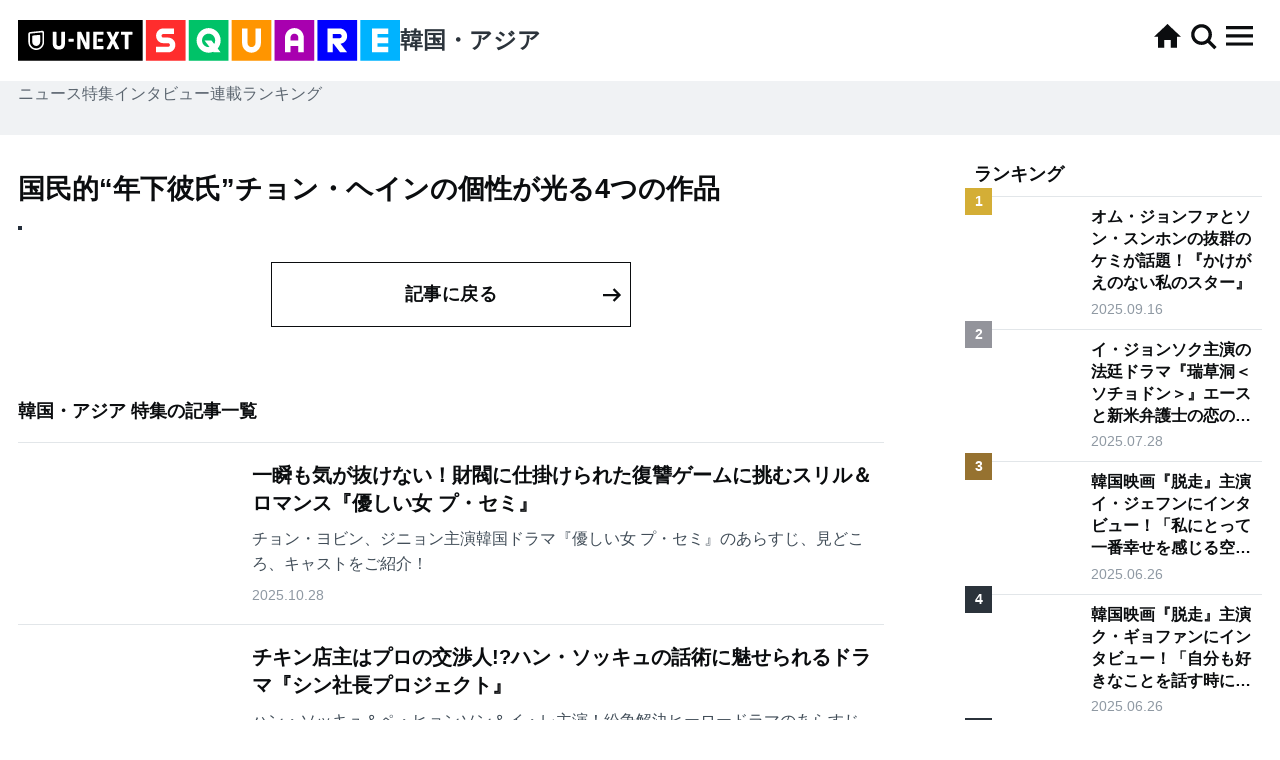

--- FILE ---
content_type: text/html; charset=utf-8
request_url: https://square.unext.jp/article/jung-haein-lineup/images/7xWYgVntJTUW5zyZMq8t1l
body_size: 24642
content:
<!DOCTYPE html><html lang="ja"><head><meta charSet="utf-8"/><meta name="viewport" content="width=device-width, initial-scale=1"/><link rel="preload" as="image" href="https://images.ctfassets.net/j040bzbn054u/7xWYgVntJTUW5zyZMq8t1l/6017aa8d25a580416cf7e1905a5a11ac/SID0039533.png?fm=jpg&amp;fl=progressive&amp;q=80&amp;w=1000"/><link rel="preload" as="image" href="https://images.ctfassets.net/j040bzbn054u/4U0zqWFQXZ7TTU3hEPc5Lj/d8a50f14cccee80b8777747dcec0173a/SID0066392.png?fm=jpg&amp;fl=progressive&amp;q=80&amp;w=1000"/><link rel="preload" as="image" href="https://images.ctfassets.net/j040bzbn054u/6acxGgX8B1H6ZRKmTRJdiB/76390ee4b391e89ac787d6150508da9e/SID0085123.png?fm=jpg&amp;fl=progressive&amp;q=80&amp;w=1000"/><link rel="preload" as="image" href="https://images.ctfassets.net/j040bzbn054u/GBMw81QHeYl2QsRpViSQF/1d9366a6d1d21c28407987f1886f8f1e/SID0059102_fwxga.png?fm=jpg&amp;fl=progressive&amp;q=80&amp;w=1000"/><link rel="preload" as="image" href="https://images.ctfassets.net/j040bzbn054u/5O5DmW0qQcN95j1UuSgsXx/80fd1642ba45a00dcb427fb94c706c78/05_S48_JJ_011-á__á__á__á__á__á__á__á__á__-á__á__á__á_µá__á___á__á__á__á__á___á__á__á__á__á__á__á__á_ª_á__á__á__á__á__.jpg?fm=jpg&amp;fl=progressive&amp;q=80&amp;w=1000"/><link rel="preload" as="image" href="https://images.ctfassets.net/j040bzbn054u/3mKhPWn9vYUiUGD3NtUoSt/65e1cb48160f5fe906147d2a24880b48/collage.png?fm=jpg&amp;fl=progressive&amp;q=80&amp;w=1000"/><link rel="preload" as="image" href="https://images.ctfassets.net/j040bzbn054u/IvKbcWazD33GjWGoWfjXo/3bfccd01a710357df677593634a364ad/U-NEXTï__è__å__ï__ï__è__ï_ªé_ªï__è__å__ã__è__ï__ç_ºæ__ã__ç_ºã__DSC04155.jpg?fm=jpg&amp;fl=progressive&amp;q=80&amp;w=1000"/><link rel="preload" as="image" href="https://images.ctfassets.net/j040bzbn054u/1WzVRTqjSKaskFoQjXamJZ/976014ee18872b623f2bdd0d5ffff2e1/ã__ã__ã__ã__ã__ã__ã__.png?fm=jpg&amp;fl=progressive&amp;q=80&amp;w=1000"/><link rel="preload" as="image" href="https://images.ctfassets.net/j040bzbn054u/2Ve80xkO8j53QQzvO89WHw/6e0a90f8c5aecbbbb42720009ef8821b/Chemistry__0361___1_.jpg?fm=jpg&amp;fl=progressive&amp;q=80&amp;w=1000"/><link rel="preload" as="image" href="https://images.ctfassets.net/j040bzbn054u/1M3eAqHOTWTlMMJcWDjhOs/67c0680e9463da4692b66be3fd29c737/ã__ã__ã__01.png?fm=jpg&amp;fl=progressive&amp;q=80&amp;w=1000"/><link rel="stylesheet" href="/_next/static/css/6fa564c74631270f.css" data-precedence="next"/><link rel="stylesheet" href="/_next/static/css/adc0c015b2809bc3.css" data-precedence="next"/><link rel="preload" as="script" fetchPriority="low" href="/_next/static/chunks/webpack-de72783af4625d40.js"/><script src="/_next/static/chunks/4bd1b696-bd4dd8efaeea4ae5.js" async=""></script><script src="/_next/static/chunks/1517-93c6c975d1e5738b.js" async=""></script><script src="/_next/static/chunks/main-app-3ded9f9b40c6f731.js" async=""></script><script src="/_next/static/chunks/8173-4dc01fc3d58e041c.js" async=""></script><script src="/_next/static/chunks/7970-fdc09810cc275fa6.js" async=""></script><script src="/_next/static/chunks/app/error-83dd361647e5aac5.js" async=""></script><script src="/_next/static/chunks/7413-d67a724b78c0c35c.js" async=""></script><script src="/_next/static/chunks/app/article/%5BarticleUid%5D/images/%5BimageSysId%5D/page-58e51825a0c77bd8.js" async=""></script><script src="/_next/static/chunks/app/layout-c37bd736f305ec47.js" async=""></script><script src="/_next/static/chunks/6996-fcc246043f542abd.js" async=""></script><script src="/_next/static/chunks/app/article/%5BarticleUid%5D/layout-cc25fe1d60cde703.js" async=""></script><link rel="preload" href="https://sidecar.unext.jp/track/initiator" as="script"/><link rel="preload" href="https://www.googletagmanager.com/gtag/js?id=G-WQJZRVDTQN" as="script"/><link rel="preload" as="image" href="https://images.ctfassets.net/j040bzbn054u/7L2561ogvFj5DumIBcofXe/c12fd7ecd3ffa07e5f0090791eef567a/ã__ã__ç__é__ã__ã__ã__ã__ã__ã__.png?fm=jpg&amp;fl=progressive&amp;q=80&amp;w=1000"/><link rel="preload" as="image" href="https://images.ctfassets.net/j040bzbn054u/7wHAYbrlJ8vKD1yjVq8Bt9/f73ebcc58e587fe7634276923d3855ee/collage.png?fm=jpg&amp;fl=progressive&amp;q=80&amp;w=1000"/><link rel="preload" as="image" href="https://downloads.ctfassets.net/j040bzbn054u/1VCBoHv1bHqsJMo4NMzkGf/a4c4083fc875b6dfd99043639c5ba4e7/250822_A_Hundred_Memories_PR_Stills__4_.jpg?fm=jpg&amp;fl=progressive&amp;q=80&amp;w=1000"/><link rel="preload" as="image" href="https://images.ctfassets.net/j040bzbn054u/4tCFP2fagGXvCbRAGLP5jW/e0ae3d92bb317ed99958a51959286ccc/ã__ã__ã__ã__.png?fm=jpg&amp;fl=progressive&amp;q=80&amp;w=1000"/><meta property="fb:admins" content="100007482434935"/><meta property="fb:app_id" content="1615543762065866"/><meta name="google-site-verification" content="FTs4mVcnEsNVD2VBDpi50eljDCuPj4fQfwuUqZJUP9M"/><title>画像1枚目 | 国民的“年下彼氏”チョン・ヘインの個性が光る4つの出演作品 | コンテンツLOVERメディア U-NEXT SQUARE</title><meta name="description" content="今年でデビュー10年を迎え、存在感を増し続けているチョン・ヘインの個性が光る作品をご紹介します。"/><link rel="canonical" href="https://square.unext.jp/article/jung-haein-lineup"/><meta property="og:title" content="画像1枚目 | 国民的“年下彼氏”チョン・ヘインの個性が光る4つの出演作品 | コンテンツLOVERメディア U-NEXT SQUARE"/><meta property="og:description" content="今年でデビュー10年を迎え、存在感を増し続けているチョン・ヘインの個性が光る作品をご紹介します。"/><meta property="og:url" content="https://square.unext.jp/article/jung-haein-lineup"/><meta property="og:site_name" content="U-NEXT SQUARE"/><meta property="og:image" content="https://images.ctfassets.net/j040bzbn054u/1gOKcxO8V8XuDcTfI1cy4s/f7a8364487d9a65836a48ba48c657a0b/SID0039533_fwxga.png?fm=jpg&amp;fl=progressive&amp;q=80&amp;w=1000"/><meta property="og:type" content="article"/><meta name="twitter:card" content="summary_large_image"/><meta name="twitter:title" content="画像1枚目 | 国民的“年下彼氏”チョン・ヘインの個性が光る4つの出演作品 | コンテンツLOVERメディア U-NEXT SQUARE"/><meta name="twitter:description" content="今年でデビュー10年を迎え、存在感を増し続けているチョン・ヘインの個性が光る作品をご紹介します。"/><meta name="twitter:image" content="https://images.ctfassets.net/j040bzbn054u/1gOKcxO8V8XuDcTfI1cy4s/f7a8364487d9a65836a48ba48c657a0b/SID0039533_fwxga.png?fm=jpg&amp;fl=progressive&amp;q=80&amp;w=1000"/><link rel="icon" href="/site-meta-assets/favicon-16x16.png" sizes="16x16"/><link rel="icon" href="/site-meta-assets/favicon-32x32.png" sizes="32x32"/><link rel="icon" href="/site-meta-assets/favicon-96x96.png" sizes="96x96"/><link rel="apple-touch-icon" href="/site-meta-assets/apple-icon-57x57.png" sizes="57x57"/><link rel="apple-touch-icon" href="/site-meta-assets/apple-icon-60x60.png" sizes="60x60"/><link rel="apple-touch-icon" href="/site-meta-assets/apple-icon-72x72.png" sizes="72x72"/><link rel="apple-touch-icon" href="/site-meta-assets/apple-icon-76x76.png" sizes="76x76"/><link rel="apple-touch-icon" href="/site-meta-assets/apple-icon-114x114.png" sizes="114x114"/><link rel="apple-touch-icon" href="/site-meta-assets/apple-icon-120x120.png" sizes="120x120"/><link rel="apple-touch-icon" href="/site-meta-assets/apple-icon-144x144.png" sizes="144x144"/><link rel="apple-touch-icon" href="/site-meta-assets/apple-icon-152x152.png" sizes="152x152"/><link rel="apple-touch-icon" href="/site-meta-assets/apple-icon-180x180.png" sizes="180x180"/><script src="/_next/static/chunks/polyfills-42372ed130431b0a.js" noModule=""></script></head><body><div class="tw-grid tw-min-h-[100%] tw-grid-cols-[100%] tw-grid-rows-[auto,1fr,auto]"><header class="tw-sticky tw-inset-x-0 tw-top-0 tw-z-[1000] tw-items-start tw-bg-background-primary"><div class="tw-square-w-full"><div class="tw-relative tw-m-auto tw-h-[4.5rem]"><div class="tw-absolute tw-inset-y-0 tw-left-[1rem] tw-my-auto tw-h-[3rem] tablet:tw-h-[2.25rem]"><a href="/genre/asiatvseries"><div class="tw-flex tw-flex-col tw-gap-[0.5rem] tablet:tw-flex-row tablet:tw-items-center"><div role="img" aria-label="U-NEXT SQUARE"><img alt="コンテンツLOVERメディア" loading="lazy" width="481" height="51" decoding="async" data-nimg="1" class="tw-block tw-h-[1.25rem] tw-w-auto tablet:tw-h-[2.25rem]" style="color:transparent" src="/_next/static/media/unext_square.423bf555.svg"/></div><div><div class="tw-text-base3 tw-text-foreground-quaternary"><div class="tw-text-h3 tw-text-foreground-secondary tw-halt"><h1>韓国・アジア</h1></div></div></div></div></a></div><div class="tw-absolute tw-inset-y-0 tw-right-[1rem] tw-flex tw-h-[4.5rem] tw-items-center tw-gap-[0.5rem]"><a href="/"><div class="tw-relative tw-block tw-h-[2rem] tw-w-[2rem]"><img alt="" loading="lazy" width="24" height="22" decoding="async" data-nimg="1" class="tw-absolute tw-inset-0 tw-m-auto tw-aspect-square tw-h-[1.5rem] tw-w-[1.5rem] tw-object-contain" style="color:transparent" src="/_next/static/media/home_dark.5b81d50d.svg"/></div></a><a href="/search"><div class="tw-relative tw-block tw-h-[2rem] tw-w-[2rem]"><img alt="" loading="lazy" width="18" height="18" decoding="async" data-nimg="1" class="tw-absolute tw-inset-0 tw-m-auto tw-aspect-square tw-h-[1.5rem] tw-w-[1.5rem] tw-object-contain" style="color:transparent" src="/_next/static/media/search_dark.66ba881c.svg"/></div></a><div class="tw-relative tw-block tw-h-[2rem] tw-w-[2rem]" role="button" tabindex="0"><img alt="" loading="lazy" width="24" height="18" decoding="async" data-nimg="1" class="tw-absolute tw-inset-0 tw-m-auto tw-aspect-square tw-h-[1.5rem] tw-w-[1.5rem] tw-object-contain" style="color:transparent" src="/_next/static/media/hamburger_dark.c8071949.svg"/></div></div></div></div><nav class="tw-sticky tw-h-[3rem] tw-bg-background-secondary"><div class="tw-square-w-full tw-absolute tw-inset-0"><ul class="tw-flex tw-h-[100%] tw-gap-[1.5rem] tw-overflow-x-scroll tw-px-[1rem] tw-no-scrollbar"><li class="tw-relative tw-h-[100%]"><a class="tw-flex tw-h-[100%] tw-items-center tw-whitespace-nowrap tw-text-base2 tw-text-foreground-quaternary" href="/genre/asiatvseries/article/news/1">ニュース</a></li><li class="tw-relative tw-h-[100%]"><a class="tw-flex tw-h-[100%] tw-items-center tw-whitespace-nowrap tw-text-base2 tw-text-foreground-quaternary" href="/genre/asiatvseries/article/feature/1">特集</a></li><li class="tw-relative tw-h-[100%]"><a class="tw-flex tw-h-[100%] tw-items-center tw-whitespace-nowrap tw-text-base2 tw-text-foreground-quaternary" href="/genre/asiatvseries/article/interview/1">インタビュー</a></li><li class="tw-relative tw-h-[100%]"><a class="tw-flex tw-h-[100%] tw-items-center tw-whitespace-nowrap tw-text-base2 tw-text-foreground-quaternary" href="/genre/asiatvseries/all-series/1">連載</a></li><li class="tw-relative tw-h-[100%]"><a class="tw-flex tw-h-[100%] tw-items-center tw-whitespace-nowrap tw-text-base2 tw-text-foreground-quaternary" href="/genre/asiatvseries/ranking">ランキング</a></li></ul></div></nav></header><div class="tw-relative"><div class="tw-square-w-full"><div class="tw-relative"><div class="tw-mx-auto tw-grid tw-max-w-[40rem] tw-grid-cols-1 tw-justify-between tw-gap-[4rem] laptop:tw-max-w-[100%] laptop:tw-grid-cols-[1fr,18rem] laptop:tw-gap-[3rem]"><div><div><div class="tw-mt-[2rem]"></div><div class="tw-square-side-space"><h1 class="tw-text-h2 tw-text-foreground-primary tw-halt">国民的“年下彼氏”チョン・ヘインの個性が光る4つの作品</h1></div><div class="tw-mt-[1rem]"></div><div class="tw-square-side-space"><div class="tw-relative tw-aspect-articleImage tw-w-full tw-bg-background-secondary" role="button" tabindex="0"><img src="https://images.ctfassets.net/j040bzbn054u/7xWYgVntJTUW5zyZMq8t1l/6017aa8d25a580416cf7e1905a5a11ac/SID0039533.png?fm=jpg&amp;fl=progressive&amp;q=80&amp;w=1000" alt="『 よくおごってくれる綺麗なお姉さん』" class="tw-absolute tw-inset-0 tw-m-auto tw-h-full tw-w-full tw-object-contain"/><div class="tw-absolute tw-inset-0"></div></div></div><div class="tw-mt-[1rem]"></div><div class="tw-square-side-space"><div class="tw-grid tw-grid-cols-5 tw-gap-[1rem]"><a href="/article/jung-haein-lineup/images/7xWYgVntJTUW5zyZMq8t1l"><div class="tw-relative tw-aspect-articleImage tw-bg-background-secondary"><img src="https://images.ctfassets.net/j040bzbn054u/7xWYgVntJTUW5zyZMq8t1l/6017aa8d25a580416cf7e1905a5a11ac/SID0039533.png?fm=jpg&amp;fl=progressive&amp;q=80&amp;w=1000" alt="『 よくおごってくれる綺麗なお姉さん』" class="tw-absolute tw-inset-0 tw-m-auto tw-h-full tw-w-full tw-object-contain"/><div class="tw-absolute tw-inset-0"></div><div class="tw-absolute tw-inset-0 tw-border-[2px] tw-border-unextBrand-quaternary"></div></div></a><a href="/article/jung-haein-lineup/images/4U0zqWFQXZ7TTU3hEPc5Lj"><div class="tw-relative tw-aspect-articleImage tw-bg-background-secondary"><img src="https://images.ctfassets.net/j040bzbn054u/4U0zqWFQXZ7TTU3hEPc5Lj/d8a50f14cccee80b8777747dcec0173a/SID0066392.png?fm=jpg&amp;fl=progressive&amp;q=80&amp;w=1000" alt="『半分の半分 ～声で繋がる愛～』" class="tw-absolute tw-inset-0 tw-m-auto tw-h-full tw-w-full tw-object-contain"/><div class="tw-absolute tw-inset-0"></div><div class=""></div></div></a><a href="/article/jung-haein-lineup/images/6acxGgX8B1H6ZRKmTRJdiB"><div class="tw-relative tw-aspect-articleImage tw-bg-background-secondary"><img src="https://images.ctfassets.net/j040bzbn054u/6acxGgX8B1H6ZRKmTRJdiB/76390ee4b391e89ac787d6150508da9e/SID0085123.png?fm=jpg&amp;fl=progressive&amp;q=80&amp;w=1000" alt="2022 FNC KINGDOM -STAR STATION-" class="tw-absolute tw-inset-0 tw-m-auto tw-h-full tw-w-full tw-object-contain"/><div class="tw-absolute tw-inset-0"></div><div class=""></div></div></a><a href="/article/jung-haein-lineup/images/GBMw81QHeYl2QsRpViSQF"><div class="tw-relative tw-aspect-articleImage tw-bg-background-secondary"><img src="https://images.ctfassets.net/j040bzbn054u/GBMw81QHeYl2QsRpViSQF/1d9366a6d1d21c28407987f1886f8f1e/SID0059102_fwxga.png?fm=jpg&amp;fl=progressive&amp;q=80&amp;w=1000" alt=" チョン・ヘインの I ♥ NEW YORK" class="tw-absolute tw-inset-0 tw-m-auto tw-h-full tw-w-full tw-object-contain"/><div class="tw-absolute tw-inset-0"></div><div class=""></div></div></a></div></div><div class="tw-mt-[2rem]"></div><div class="tw-square-side-space"><div class="tw-flex tw-justify-center"><a class="tw-group tw-w-full tw-max-w-[20rem]" href="/article/jung-haein-lineup"><div class="tw-border tw-border-foreground-primary tw-text-foreground-primary tw-transition-colors group-hover:tw-bg-invertedBackground-primary group-hover:tw-text-invertedForeground-primary"><div class="tw-grid tw-min-h-[3.5rem] tw-grid-cols-[1fr,auto,1fr] tw-items-center tw-gap-[0.5rem]"><div class="tw-justify-self-start tw-pl-[0.5rem]"></div><div class="tw-text-button">記事に戻る</div><div class="tw-justify-self-end tw-pr-[0.5rem]"><svg viewBox="0 0 18 14" fill="none" xmlns="http://www.w3.org/2000/svg" class="tw-block tw-h-[1rem] tw-w-[1rem] [&amp;_*]:tw-fill-[currentColor]"><path d="M13.7557 5.875L9.75 1.83034L11.3151 0.25L18 7L11.3151 13.75L9.75 12.1697L13.7557 8.125L0 8.125L1.96701e-07 5.875L13.7557 5.875Z" fill="#0B0D0F"></path></svg></div></div></div></a></div></div><div class="tw-mt-[4rem]"></div><div class="tw-square-side-space"><div><section><h2 class="tw-text-base1Title tw-text-foreground-primary">韓国・アジア 特集<!-- -->の記事一覧</h2><div class="tw-mt-[1rem]"></div><section><ul><li class="tw-border-b tw-border-background-tertiary tw-py-[1rem] first:tw-border-t"><article class="tw-grid tw-grid-cols-[8rem,1fr] tw-gap-[1rem] tablet:tw-grid-cols-[12rem,1fr]"><div><a href="/article/ms-incognito"><div class="tw-relative"><div class="tw-relative tw-aspect-articleImage tw-w-full tw-overflow-hidden tw-bg-background-secondary"><div class="tw-absolute tw-inset-[-0.5rem] tw-bg-cover tw-bg-center tw-blur-[8px]" style="background-image:url(https://images.ctfassets.net/j040bzbn054u/1M3eAqHOTWTlMMJcWDjhOs/67c0680e9463da4692b66be3fd29c737/ã__ã__ã__01.png?fm=jpg&amp;fl=progressive&amp;q=80&amp;w=1000)"></div><img src="https://images.ctfassets.net/j040bzbn054u/1M3eAqHOTWTlMMJcWDjhOs/67c0680e9463da4692b66be3fd29c737/ã__ã__ã__01.png?fm=jpg&amp;fl=progressive&amp;q=80&amp;w=1000" alt="一瞬も気が抜けない！財閥に仕掛けられた復讐ゲームに挑むスリル＆ロマンス『優しい女 プ・セミ』" class="tw-absolute tw-inset-0 tw-h-full tw-w-full tw-object-contain"/><div class="tw-absolute tw-inset-0"></div></div></div></a></div><div><a href="/article/ms-incognito"><h3 class="tw-line-clamp-4 tw-text-base1Title tw-text-foreground-primary tw-halt tablet:tw-text-h4">一瞬も気が抜けない！財閥に仕掛けられた復讐ゲームに挑むスリル＆ロマンス『優しい女 プ・セミ』</h3></a><div class="tw-hidden laptop:tw-block"><div class="tw-mt-[0.5rem]"></div><p class="tw-line-clamp-2 tw-text-base2 tw-text-foreground-tertiary">チョン・ヨビン、ジニョン主演韓国ドラマ『優しい女 プ・セミ』のあらすじ、見どころ、キャストをご紹介！</p></div><div class="tw-mt-[0.5rem]"></div><div class="tw-text-base3 tw-text-foreground-quinary">2025.10.28</div></div></article></li><li class="tw-border-b tw-border-background-tertiary tw-py-[1rem] first:tw-border-t"><article class="tw-grid tw-grid-cols-[8rem,1fr] tw-gap-[1rem] tablet:tw-grid-cols-[12rem,1fr]"><div><a href="/article/shins-project"><div class="tw-relative"><div class="tw-relative tw-aspect-articleImage tw-w-full tw-overflow-hidden tw-bg-background-secondary"><div class="tw-absolute tw-inset-[-0.5rem] tw-bg-cover tw-bg-center tw-blur-[8px]" style="background-image:url(https://images.ctfassets.net/j040bzbn054u/7L2561ogvFj5DumIBcofXe/c12fd7ecd3ffa07e5f0090791eef567a/ã__ã__ç__é__ã__ã__ã__ã__ã__ã__.png?fm=jpg&amp;fl=progressive&amp;q=80&amp;w=1000)"></div><img src="https://images.ctfassets.net/j040bzbn054u/7L2561ogvFj5DumIBcofXe/c12fd7ecd3ffa07e5f0090791eef567a/ã__ã__ç__é__ã__ã__ã__ã__ã__ã__.png?fm=jpg&amp;fl=progressive&amp;q=80&amp;w=1000" alt="チキン店主はプロの交渉人!?ハン・ソッキュの話術に魅せられるドラマ『シン社長プロジェクト』 " class="tw-absolute tw-inset-0 tw-h-full tw-w-full tw-object-contain"/><div class="tw-absolute tw-inset-0"></div></div></div></a></div><div><a href="/article/shins-project"><h3 class="tw-line-clamp-4 tw-text-base1Title tw-text-foreground-primary tw-halt tablet:tw-text-h4">チキン店主はプロの交渉人!?ハン・ソッキュの話術に魅せられるドラマ『シン社長プロジェクト』 </h3></a><div class="tw-hidden laptop:tw-block"><div class="tw-mt-[0.5rem]"></div><p class="tw-line-clamp-2 tw-text-base2 tw-text-foreground-tertiary"> ハン・ソッキュ＆ペ・ヒョンソン＆イ・レ主演！紛争解決ヒーロードラマのあらすじ、見どころ、キャストを一挙にご紹介！</p></div><div class="tw-mt-[0.5rem]"></div><div class="tw-text-base3 tw-text-foreground-quinary">2025.10.22</div></div></article></li><li class="tw-border-b tw-border-background-tertiary tw-py-[1rem] first:tw-border-t"><article class="tw-grid tw-grid-cols-[8rem,1fr] tw-gap-[1rem] tablet:tw-grid-cols-[12rem,1fr]"><div><a href="/article/Heo-Nam-jun-review"><div class="tw-relative"><div class="tw-relative tw-aspect-articleImage tw-w-full tw-overflow-hidden tw-bg-background-secondary"><div class="tw-absolute tw-inset-[-0.5rem] tw-bg-cover tw-bg-center tw-blur-[8px]" style="background-image:url(https://images.ctfassets.net/j040bzbn054u/7wHAYbrlJ8vKD1yjVq8Bt9/f73ebcc58e587fe7634276923d3855ee/collage.png?fm=jpg&amp;fl=progressive&amp;q=80&amp;w=1000)"></div><img src="https://images.ctfassets.net/j040bzbn054u/7wHAYbrlJ8vKD1yjVq8Bt9/f73ebcc58e587fe7634276923d3855ee/collage.png?fm=jpg&amp;fl=progressive&amp;q=80&amp;w=1000" alt="韓ドラ『100番の思い出』の極甘恋人モードが眼福！今押さえておきたいホ・ナムジュン出演作5選" class="tw-absolute tw-inset-0 tw-h-full tw-w-full tw-object-contain"/><div class="tw-absolute tw-inset-0"></div></div></div></a></div><div><a href="/article/Heo-Nam-jun-review"><h3 class="tw-line-clamp-4 tw-text-base1Title tw-text-foreground-primary tw-halt tablet:tw-text-h4">韓ドラ『100番の思い出』の極甘恋人モードが眼福！今押さえておきたいホ・ナムジュン出演作5選</h3></a><div class="tw-hidden laptop:tw-block"><div class="tw-mt-[0.5rem]"></div><p class="tw-line-clamp-2 tw-text-base2 tw-text-foreground-tertiary">ホ・ナムジュンの過去出演作の中から、彼の異なる魅力を堪能できるドラマをご紹介します。</p></div><div class="tw-mt-[0.5rem]"></div><div class="tw-text-base3 tw-text-foreground-quinary">2025.10.22</div></div></article></li><li class="tw-border-b tw-border-background-tertiary tw-py-[1rem] first:tw-border-t"><article class="tw-grid tw-grid-cols-[8rem,1fr] tw-gap-[1rem] tablet:tw-grid-cols-[12rem,1fr]"><div><a href="/article/memories-of-no100"><div class="tw-relative"><div class="tw-relative tw-aspect-articleImage tw-w-full tw-overflow-hidden tw-bg-background-secondary"><div class="tw-absolute tw-inset-[-0.5rem] tw-bg-cover tw-bg-center tw-blur-[8px]" style="background-image:url(https://downloads.ctfassets.net/j040bzbn054u/1VCBoHv1bHqsJMo4NMzkGf/a4c4083fc875b6dfd99043639c5ba4e7/250822_A_Hundred_Memories_PR_Stills__4_.jpg?fm=jpg&amp;fl=progressive&amp;q=80&amp;w=1000)"></div><img src="https://downloads.ctfassets.net/j040bzbn054u/1VCBoHv1bHqsJMo4NMzkGf/a4c4083fc875b6dfd99043639c5ba4e7/250822_A_Hundred_Memories_PR_Stills__4_.jpg?fm=jpg&amp;fl=progressive&amp;q=80&amp;w=1000" alt="1980年の韓国が舞台。女性ふたりの友情と切ない初恋を描いた青春ロマンス『100番の思い出』 " class="tw-absolute tw-inset-0 tw-h-full tw-w-full tw-object-contain"/><div class="tw-absolute tw-inset-0"></div></div></div></a></div><div><a href="/article/memories-of-no100"><h3 class="tw-line-clamp-4 tw-text-base1Title tw-text-foreground-primary tw-halt tablet:tw-text-h4">1980年の韓国が舞台。女性ふたりの友情と切ない初恋を描いた青春ロマンス『100番の思い出』 </h3></a><div class="tw-hidden laptop:tw-block"><div class="tw-mt-[0.5rem]"></div><p class="tw-line-clamp-2 tw-text-base2 tw-text-foreground-tertiary">夢を追うヨンレ（キム・ダミ）と、勝気で芯の強いジョンヒ（シン・イェウン）。家庭にそれぞれ事情を抱えながらも、互いを気遣い支え合う二人の姿には、自然と胸が熱くなり、涙を誘われる</p></div><div class="tw-mt-[0.5rem]"></div><div class="tw-text-base3 tw-text-foreground-quinary">2025.10.22</div></div></article></li><li class="tw-border-b tw-border-background-tertiary tw-py-[1rem] first:tw-border-t"><article class="tw-grid tw-grid-cols-[8rem,1fr] tw-gap-[1rem] tablet:tw-grid-cols-[12rem,1fr]"><div><a href="/article/Kim-Da-mi_review"><div class="tw-relative"><div class="tw-relative tw-aspect-articleImage tw-w-full tw-overflow-hidden tw-bg-background-secondary"><div class="tw-absolute tw-inset-[-0.5rem] tw-bg-cover tw-bg-center tw-blur-[8px]" style="background-image:url(https://images.ctfassets.net/j040bzbn054u/4tCFP2fagGXvCbRAGLP5jW/e0ae3d92bb317ed99958a51959286ccc/ã__ã__ã__ã__.png?fm=jpg&amp;fl=progressive&amp;q=80&amp;w=1000)"></div><img src="https://images.ctfassets.net/j040bzbn054u/4tCFP2fagGXvCbRAGLP5jW/e0ae3d92bb317ed99958a51959286ccc/ã__ã__ã__ã__.png?fm=jpg&amp;fl=progressive&amp;q=80&amp;w=1000" alt="キム・ダミのおすすめ出演作5選──最新作『100番の思い出』から賞レース総なめの『The Witch 魔女』まで" class="tw-absolute tw-inset-0 tw-h-full tw-w-full tw-object-contain"/><div class="tw-absolute tw-inset-0"></div></div></div></a></div><div><a href="/article/Kim-Da-mi_review"><h3 class="tw-line-clamp-4 tw-text-base1Title tw-text-foreground-primary tw-halt tablet:tw-text-h4">キム・ダミのおすすめ出演作5選──最新作『100番の思い出』から賞レース総なめの『The Witch 魔女』まで</h3></a><div class="tw-hidden laptop:tw-block"><div class="tw-mt-[0.5rem]"></div><p class="tw-line-clamp-2 tw-text-base2 tw-text-foreground-tertiary">キム・ダミ出演作のなかでも、特におすすめのドラマ＆映画をご紹介します！</p></div><div class="tw-mt-[0.5rem]"></div><div class="tw-text-base3 tw-text-foreground-quinary">2025.10.14</div></div></article></li></ul></section><div class="tw-mt-[1.5rem]"></div><a class="tw-no-underline" href="/genre/asiatvseries/article/feature/1"><div class="tw-flex tw-items-center tw-justify-end tw-gap-[0.5rem]"><div class="tw-text-base2 tw-text-foreground-primary">もっと見る</div><img alt="" loading="lazy" width="18" height="14" decoding="async" data-nimg="1" class="tw-h-[1rem] tw-w-[1rem]" style="color:transparent" src="/_next/static/media/arrow_dark.f10d2fc8.svg"/></div></a></section></div></div><div class="tw-mt-[2rem]"></div><div class="tw-square-side-space"><div><script type="application/ld+json">{"@context":"https://schema.org","@type":"BreadcrumbList","itemListElement":[{"@type":"ListItem","position":1,"name":"U-NEXT SQUARE","item":"https://square.unext.jp"},{"@type":"ListItem","position":2,"name":"ジャンル一覧","item":"https://square.unext.jp/genre"},{"@type":"ListItem","position":3,"name":"韓国・アジアの記事一覧","item":"https://square.unext.jp/genre/asiatvseries"},{"@type":"ListItem","position":4,"name":"国民的“年下彼氏”チョン・ヘインの個性が光る4つの作品","item":"https://square.unext.jp/article/jung-haein-lineup"},{"@type":"ListItem","position":5,"name":"画像（1枚目）","item":"https://square.unext.jp/article/jung-haein-lineup/images/7xWYgVntJTUW5zyZMq8t1l"}]}</script><ul class="tw-flex tw-flex-wrap tw-gap-x-[1rem] tw-gap-y-[0.25rem]"><li class="tw-relative tw-min-w-0"><a class="tw-block tw-truncate tw-text-base3 tw-text-foreground-tertiary" href="/">U-NEXT SQUARE</a><div class="tw-absolute tw-inset-y-0 tw-right-[-0.6rem] tw-my-auto tw-h-[0.3rem] tw-w-[0.3rem] tw-rotate-45 tw-border-r tw-border-t tw-border-foreground-tertiary"></div></li><li class="tw-relative tw-min-w-0"><a class="tw-block tw-truncate tw-text-base3 tw-text-foreground-tertiary" href="/genre">ジャンル一覧</a><div class="tw-absolute tw-inset-y-0 tw-right-[-0.6rem] tw-my-auto tw-h-[0.3rem] tw-w-[0.3rem] tw-rotate-45 tw-border-r tw-border-t tw-border-foreground-tertiary"></div></li><li class="tw-relative tw-min-w-0"><a class="tw-block tw-truncate tw-text-base3 tw-text-foreground-tertiary" href="/genre/asiatvseries">韓国・アジアの記事一覧</a><div class="tw-absolute tw-inset-y-0 tw-right-[-0.6rem] tw-my-auto tw-h-[0.3rem] tw-w-[0.3rem] tw-rotate-45 tw-border-r tw-border-t tw-border-foreground-tertiary"></div></li><li class="tw-relative tw-min-w-0"><a class="tw-block tw-truncate tw-text-base3 tw-text-foreground-tertiary" href="/article/jung-haein-lineup">国民的“年下彼氏”チョン・ヘインの個性が光る4つの作品</a><div class="tw-absolute tw-inset-y-0 tw-right-[-0.6rem] tw-my-auto tw-h-[0.3rem] tw-w-[0.3rem] tw-rotate-45 tw-border-r tw-border-t tw-border-foreground-tertiary"></div></li><li class="tw-relative tw-min-w-0"><a class="tw-block tw-truncate tw-text-base3 tw-text-foreground-tertiary" href="/article/jung-haein-lineup/images/7xWYgVntJTUW5zyZMq8t1l">画像（1枚目）</a></li></ul></div></div></div></div><aside class="tw-top-[9rem] tw-self-start tablet:tw-sticky"><div class="tw-flex tw-flex-col tw-gap-[2rem]"><section class="tw-square-side-space tw-max-w-[40rem]"><h3 class="tw-text-base1Title tw-text-foreground-primary">ランキング</h3><div class="tw-mt-[0.5rem]"></div><ul class="tw-border-t tw-border-background-tertiary"><li class="tw-border-b tw-border-background-tertiary tw-py-[1rem] laptop:tw-py-[0.5rem]"><article class="tw-grid tw-grid-cols-[8rem,1fr] tw-gap-[1rem] laptop:tw-grid-cols-[6rem,1fr] laptop:tw-gap-[0.5rem]"><div><a href="/article/my-golden-star"><div class="tw-relative"><div class="tw-relative tw-aspect-articleImage tw-w-full tw-overflow-hidden tw-bg-background-secondary"><div class="tw-absolute tw-inset-[-0.5rem] tw-bg-cover tw-bg-center tw-blur-[8px]" style="background-image:url(https://images.ctfassets.net/j040bzbn054u/5O5DmW0qQcN95j1UuSgsXx/80fd1642ba45a00dcb427fb94c706c78/05_S48_JJ_011-á__á__á__á__á__á__á__á__á__-á__á__á__á_µá__á___á__á__á__á__á___á__á__á__á__á__á__á__á_ª_á__á__á__á__á__.jpg?fm=jpg&amp;fl=progressive&amp;q=80&amp;w=1000)"></div><img src="https://images.ctfassets.net/j040bzbn054u/5O5DmW0qQcN95j1UuSgsXx/80fd1642ba45a00dcb427fb94c706c78/05_S48_JJ_011-á__á__á__á__á__á__á__á__á__-á__á__á__á_µá__á___á__á__á__á__á___á__á__á__á__á__á__á__á_ª_á__á__á__á__á__.jpg?fm=jpg&amp;fl=progressive&amp;q=80&amp;w=1000" alt="オム・ジョンファとソン・スンホンの抜群のケミが話題！『かけがえのない私のスター』" class="tw-absolute tw-inset-0 tw-h-full tw-w-full tw-object-contain"/><div class="tw-absolute tw-inset-0"></div></div><div class="tw-absolute tw-bottom-[-0.5rem] tw-left-[-0.5rem] tw-flex tw-h-[1.5rem] tw-w-[1.5rem] tw-items-center tw-justify-center"><div class="tw-absolute tw-h-full tw-w-full tw-bg-theme-rankingGold"></div><div class="tw-relative tw-text-base3Title tw-leading-[1] tw-text-invertedForeground-primary">1</div></div></div></a></div><div><a href="/article/my-golden-star"><h3 class="tw-line-clamp-4 tw-text-base2Title tw-text-foreground-primary tw-halt">オム・ジョンファとソン・スンホンの抜群のケミが話題！『かけがえのない私のスター』</h3></a><div class="tw-mt-[0.25rem]"></div><div class="tw-text-base3 tw-text-foreground-quinary">2025.09.16</div></div></article></li><li class="tw-border-b tw-border-background-tertiary tw-py-[1rem] laptop:tw-py-[0.5rem]"><article class="tw-grid tw-grid-cols-[8rem,1fr] tw-gap-[1rem] laptop:tw-grid-cols-[6rem,1fr] laptop:tw-gap-[0.5rem]"><div><a href="/article/law-and-the-city"><div class="tw-relative"><div class="tw-relative tw-aspect-articleImage tw-w-full tw-overflow-hidden tw-bg-background-secondary"><div class="tw-absolute tw-inset-[-0.5rem] tw-bg-cover tw-bg-center tw-blur-[8px]" style="background-image:url(https://images.ctfassets.net/j040bzbn054u/3mKhPWn9vYUiUGD3NtUoSt/65e1cb48160f5fe906147d2a24880b48/collage.png?fm=jpg&amp;fl=progressive&amp;q=80&amp;w=1000)"></div><img src="https://images.ctfassets.net/j040bzbn054u/3mKhPWn9vYUiUGD3NtUoSt/65e1cb48160f5fe906147d2a24880b48/collage.png?fm=jpg&amp;fl=progressive&amp;q=80&amp;w=1000" alt="イ・ジョンソク主演の法廷ドラマ『瑞草洞＜ソチョドン＞』エースと新米弁護士の恋の行方は？" class="tw-absolute tw-inset-0 tw-h-full tw-w-full tw-object-contain"/><div class="tw-absolute tw-inset-0"></div></div><div class="tw-absolute tw-bottom-[-0.5rem] tw-left-[-0.5rem] tw-flex tw-h-[1.5rem] tw-w-[1.5rem] tw-items-center tw-justify-center"><div class="tw-absolute tw-h-full tw-w-full tw-bg-theme-rankingSilver"></div><div class="tw-relative tw-text-base3Title tw-leading-[1] tw-text-invertedForeground-primary">2</div></div></div></a></div><div><a href="/article/law-and-the-city"><h3 class="tw-line-clamp-4 tw-text-base2Title tw-text-foreground-primary tw-halt">イ・ジョンソク主演の法廷ドラマ『瑞草洞＜ソチョドン＞』エースと新米弁護士の恋の行方は？</h3></a><div class="tw-mt-[0.25rem]"></div><div class="tw-text-base3 tw-text-foreground-quinary">2025.07.28</div></div></article></li><li class="tw-border-b tw-border-background-tertiary tw-py-[1rem] laptop:tw-py-[0.5rem]"><article class="tw-grid tw-grid-cols-[8rem,1fr] tw-gap-[1rem] laptop:tw-grid-cols-[6rem,1fr] laptop:tw-gap-[0.5rem]"><div><a href="/article/dassou-LeeJehoon-interview"><div class="tw-relative"><div class="tw-relative tw-aspect-articleImage tw-w-full tw-overflow-hidden tw-bg-background-secondary"><div class="tw-absolute tw-inset-[-0.5rem] tw-bg-cover tw-bg-center tw-blur-[8px]" style="background-image:url(https://images.ctfassets.net/j040bzbn054u/IvKbcWazD33GjWGoWfjXo/3bfccd01a710357df677593634a364ad/U-NEXTï__è__å__ï__ï__è__ï_ªé_ªï__è__å__ã__è__ï__ç_ºæ__ã__ç_ºã__DSC04155.jpg?fm=jpg&amp;fl=progressive&amp;q=80&amp;w=1000)"></div><img src="https://images.ctfassets.net/j040bzbn054u/IvKbcWazD33GjWGoWfjXo/3bfccd01a710357df677593634a364ad/U-NEXTï__è__å__ï__ï__è__ï_ªé_ªï__è__å__ã__è__ï__ç_ºæ__ã__ç_ºã__DSC04155.jpg?fm=jpg&amp;fl=progressive&amp;q=80&amp;w=1000" alt="韓国映画『脱走』主演イ・ジェフンにインタビュー！「私にとって一番幸せを感じる空間、それは映画館です」" class="tw-absolute tw-inset-0 tw-h-full tw-w-full tw-object-contain"/><div class="tw-absolute tw-inset-0"></div></div><div class="tw-absolute tw-bottom-[-0.5rem] tw-left-[-0.5rem] tw-flex tw-h-[1.5rem] tw-w-[1.5rem] tw-items-center tw-justify-center"><div class="tw-absolute tw-h-full tw-w-full tw-bg-theme-rankingBronze"></div><div class="tw-relative tw-text-base3Title tw-leading-[1] tw-text-invertedForeground-primary">3</div></div></div></a></div><div><a href="/article/dassou-LeeJehoon-interview"><h3 class="tw-line-clamp-4 tw-text-base2Title tw-text-foreground-primary tw-halt">韓国映画『脱走』主演イ・ジェフンにインタビュー！「私にとって一番幸せを感じる空間、それは映画館です」</h3></a><div class="tw-mt-[0.25rem]"></div><div class="tw-text-base3 tw-text-foreground-quinary">2025.06.26</div></div></article></li><li class="tw-border-b tw-border-background-tertiary tw-py-[1rem] laptop:tw-py-[0.5rem]"><article class="tw-grid tw-grid-cols-[8rem,1fr] tw-gap-[1rem] laptop:tw-grid-cols-[6rem,1fr] laptop:tw-gap-[0.5rem]"><div><a href="/article/dassou-Koo-Kyohwan-interview"><div class="tw-relative"><div class="tw-relative tw-aspect-articleImage tw-w-full tw-overflow-hidden tw-bg-background-secondary"><div class="tw-absolute tw-inset-[-0.5rem] tw-bg-cover tw-bg-center tw-blur-[8px]" style="background-image:url(https://images.ctfassets.net/j040bzbn054u/1WzVRTqjSKaskFoQjXamJZ/976014ee18872b623f2bdd0d5ffff2e1/ã__ã__ã__ã__ã__ã__ã__.png?fm=jpg&amp;fl=progressive&amp;q=80&amp;w=1000)"></div><img src="https://images.ctfassets.net/j040bzbn054u/1WzVRTqjSKaskFoQjXamJZ/976014ee18872b623f2bdd0d5ffff2e1/ã__ã__ã__ã__ã__ã__ã__.png?fm=jpg&amp;fl=progressive&amp;q=80&amp;w=1000" alt="韓国映画『脱走』主演ク・ギョファンにインタビュー！「自分も好きなことを話す時に目が輝く人になりたい」" class="tw-absolute tw-inset-0 tw-h-full tw-w-full tw-object-contain"/><div class="tw-absolute tw-inset-0"></div></div><div class="tw-absolute tw-bottom-[-0.5rem] tw-left-[-0.5rem] tw-flex tw-h-[1.5rem] tw-w-[1.5rem] tw-items-center tw-justify-center"><div class="tw-absolute tw-h-full tw-w-full tw-bg-invertedBackground-tertiary"></div><div class="tw-relative tw-text-base3Title tw-leading-[1] tw-text-invertedForeground-primary">4</div></div></div></a></div><div><a href="/article/dassou-Koo-Kyohwan-interview"><h3 class="tw-line-clamp-4 tw-text-base2Title tw-text-foreground-primary tw-halt">韓国映画『脱走』主演ク・ギョファンにインタビュー！「自分も好きなことを話す時に目が輝く人になりたい」</h3></a><div class="tw-mt-[0.25rem]"></div><div class="tw-text-base3 tw-text-foreground-quinary">2025.06.26</div></div></article></li><li class="tw-border-b tw-border-background-tertiary tw-py-[1rem] laptop:tw-py-[0.5rem]"><article class="tw-grid tw-grid-cols-[8rem,1fr] tw-gap-[1rem] laptop:tw-grid-cols-[6rem,1fr] laptop:tw-gap-[0.5rem]"><div><a href="/article/crushology101"><div class="tw-relative"><div class="tw-relative tw-aspect-articleImage tw-w-full tw-overflow-hidden tw-bg-background-secondary"><div class="tw-absolute tw-inset-[-0.5rem] tw-bg-cover tw-bg-center tw-blur-[8px]" style="background-image:url(https://images.ctfassets.net/j040bzbn054u/2Ve80xkO8j53QQzvO89WHw/6e0a90f8c5aecbbbb42720009ef8821b/Chemistry__0361___1_.jpg?fm=jpg&amp;fl=progressive&amp;q=80&amp;w=1000)"></div><img src="https://images.ctfassets.net/j040bzbn054u/2Ve80xkO8j53QQzvO89WHw/6e0a90f8c5aecbbbb42720009ef8821b/Chemistry__0361___1_.jpg?fm=jpg&amp;fl=progressive&amp;q=80&amp;w=1000" alt="4人のイケメンと恋愛音痴な女子が繰り広げる青春ロマンス『バニーとお兄さんたち』" class="tw-absolute tw-inset-0 tw-h-full tw-w-full tw-object-contain"/><div class="tw-absolute tw-inset-0"></div></div><div class="tw-absolute tw-bottom-[-0.5rem] tw-left-[-0.5rem] tw-flex tw-h-[1.5rem] tw-w-[1.5rem] tw-items-center tw-justify-center"><div class="tw-absolute tw-h-full tw-w-full tw-bg-invertedBackground-tertiary"></div><div class="tw-relative tw-text-base3Title tw-leading-[1] tw-text-invertedForeground-primary">5</div></div></div></a></div><div><a href="/article/crushology101"><h3 class="tw-line-clamp-4 tw-text-base2Title tw-text-foreground-primary tw-halt">4人のイケメンと恋愛音痴な女子が繰り広げる青春ロマンス『バニーとお兄さんたち』</h3></a><div class="tw-mt-[0.25rem]"></div><div class="tw-text-base3 tw-text-foreground-quinary">2025.05.08</div></div></article></li></ul><div class="tw-mt-[1rem]"></div><div class="tw-square-side-space"><a class="tw-no-underline" href="/genre/asiatvseries/ranking"><div class="tw-flex tw-items-center tw-justify-end tw-gap-[0.5rem]"><div class="tw-text-base2 tw-text-foreground-primary">もっと見る</div><img alt="" loading="lazy" width="18" height="14" decoding="async" data-nimg="1" class="tw-h-[1rem] tw-w-[1rem]" style="color:transparent" src="/_next/static/media/arrow_dark.f10d2fc8.svg"/></div></a></div></section></div></aside></div></div></div><div class="tw-mt-[6rem]"></div></div><footer><nav class="tw-bg-invertedBackground-tertiary tw-py-[3rem]"><div class="tw-square-w-full"><div class="tw-square-side-space"><div class="tw-grid tw-grid-cols-1 tw-gap-[2rem] laptop:tw-grid-cols-[16rem,1fr]"><div><div class="tw-grid tw-justify-center tw-gap-[1rem] laptop:tw-justify-start"><div class="tw-flex tw-justify-center laptop:tw-justify-start"><img alt="コンテンツLOVERメディア" loading="lazy" width="184" height="185" decoding="async" data-nimg="1" class="tw-h-[8rem] tw-w-[8rem]" style="color:transparent" src="/_next/static/media/unext_square_vertical.2a33d1bc.svg"/></div><p class="tw-text-base3 tw-text-invertedForeground-tertiary">コンテンツLOVERメディア</p><div class="tw-flex tw-justify-center tw-gap-[1rem] laptop:tw-justify-start"><a href="/api/feed/rss" target="_blank" rel="nofollow noopener" class="tw-block tw-aspect-square tw-w-[1.25rem]"><img alt="" loading="lazy" width="16" height="16" decoding="async" data-nimg="1" class="tw-aspect-square tw-w-full tw-object-contain" style="color:transparent" src="/_next/static/media/rss_light.e887e65f.svg"/></a><a href="https://twitter.com/UNEXT_SQ" target="_blank" rel="nofollow noopener" class="tw-block tw-aspect-square tw-w-[1.25rem]"><img alt="" loading="lazy" width="42" height="42" decoding="async" data-nimg="1" class="tw-aspect-square tw-w-full tw-object-contain" style="color:transparent" src="/_next/static/media/x_light.399c06fc.svg"/></a></div></div></div><div><nav class="tw-mx-auto tw-grid tw-max-w-[40rem] tw-grid-cols-1 tw-gap-[2rem] laptop:tw-max-w-full laptop:tw-grid-cols-3"><div class="tw-col-span-1  laptop:tw-col-[1/3]"><h2 class="tw-border-b tw-border-invertedForeground-quaternary tw-py-[0.5rem] tw-text-base3 tw-text-invertedForeground-tertiary">ジャンル</h2><div class="tw-mt-[1rem]"></div><ul class="tw-grid tw-grid-cols-2 tw-gap-x-[1rem] tw-gap-y-[0.5rem]"><li><a class="tw-text-base2 tw-text-invertedForeground-secondary" href="/genre/japan-drama">日本ドラマ</a></li><li><a class="tw-text-base2 tw-text-invertedForeground-secondary" href="/genre/asiatvseries">韓国・アジア</a></li><li><a class="tw-text-base2 tw-text-invertedForeground-secondary" href="/genre/movie">映画</a></li><li><a class="tw-text-base2 tw-text-invertedForeground-secondary" href="/genre/HipPopPrincess">HIP POP Princess</a></li><li><a class="tw-text-base2 tw-text-invertedForeground-secondary" href="/genre/foreigntvseries">海外ドラマ</a></li><li><a class="tw-text-base2 tw-text-invertedForeground-secondary" href="/genre/soccer">サッカー</a></li><li><a class="tw-text-base2 tw-text-invertedForeground-secondary" href="/genre/martial-arts">格闘技</a></li><li><a class="tw-text-base2 tw-text-invertedForeground-secondary" href="/genre/golf">ゴルフ</a></li><li><a class="tw-text-base2 tw-text-invertedForeground-secondary" href="/genre/tennis">テニス</a></li><li><a class="tw-text-base2 tw-text-invertedForeground-secondary" href="/genre/variety">TV番組・エンタメ</a></li><li><a class="tw-text-base2 tw-text-invertedForeground-secondary" href="/genre/anime">アニメ</a></li><li><a class="tw-text-base2 tw-text-invertedForeground-secondary" href="/genre/music">音楽・ライブ</a></li><li><a class="tw-text-base2 tw-text-invertedForeground-secondary" href="/genre/stage-play">舞台・演劇</a></li><li><a class="tw-text-base2 tw-text-invertedForeground-secondary" href="/genre/kids">キッズ</a></li><li><a class="tw-text-base2 tw-text-invertedForeground-secondary" href="/genre/comic">マンガ</a></li><li><a class="tw-text-base2 tw-text-invertedForeground-secondary" href="/genre/book">書籍</a></li><li><a class="tw-text-base2 tw-text-invertedForeground-secondary" href="/genre/sports">スポーツ</a></li></ul></div><div><h2 class="tw-border-b tw-border-invertedForeground-quaternary tw-py-[0.5rem] tw-text-base3 tw-text-invertedForeground-tertiary">記事一覧</h2><div class="tw-mt-[1rem]"></div><ul class="tw-grid tw-gap-x-[1rem] tw-gap-y-[0.5rem]"><li><a class="tw-text-base2 tw-text-invertedForeground-secondary" href="/ranking">ランキング</a></li><li><a class="tw-text-base2 tw-text-invertedForeground-secondary" href="/all-member/1">編集部メンバー</a></li><li><a class="tw-text-base2 tw-text-invertedForeground-secondary" href="/all-article/1">すべての記事</a></li><li><a class="tw-text-base2 tw-text-invertedForeground-secondary" href="/all-series/1">すべての連載</a></li><li><a class="tw-text-base2 tw-text-invertedForeground-secondary" href="/genre">すべてのジャンル</a></li><li><a class="tw-text-base2 tw-text-invertedForeground-secondary" href="/tag">すべてのタグ</a></li></ul></div><div class="tw-col-span-1 tw-border-t tw-border-invertedForeground-quaternary laptop:tw-col-[1/4]"><div class="tw-mt-[1rem]"></div><ul class="tw-grid tw-gap-[0.5rem]"><li><a class="tw-text-base2 tw-text-invertedForeground-secondary" href="/welcome-to-square">U-NEXT SQUAREについて</a></li><li><a class="tw-text-base2 tw-text-invertedForeground-secondary" href="/contact">お問い合わせ</a></li></ul></div></nav></div></div></div></div></nav><section class="tw-bg-invertedBackground-secondary tw-py-[3rem]"><div class="tw-square-w-full"><div class="tw-square-side-space"><div class="tw-grid tw-gap-[2rem] tw-text-center laptop:tw-grid-cols-[1fr,auto] laptop:tw-text-left"><div><a href="https://video.unext.jp" target="_blank" rel="nofollow noopener"><img alt="U-NEXT" loading="lazy" width="171" height="32" decoding="async" data-nimg="1" class="tw-inline-block tw-h-[2rem] tw-w-auto" style="color:transparent" src="/_next/static/media/unext_white.fc6c8798.svg"/></a><div class="tw-mt-[1rem]"></div><h2 class="tw-text-h4 tw-text-invertedForeground-primary">観るのも読むのも、これひとつ。</h2><div class="tw-mt-[0.5rem]"></div><p class="tw-text-base1 tw-text-invertedForeground-primary"><span class="tw-inline-block">映画 / ドラマ / アニメから、</span><span class="tw-inline-block">マンガや雑誌など電子書籍まで</span></p></div><div><div class="tw-mx-auto tw-grid tw-max-w-[20rem] tw-grid-cols-1 tw-gap-[2rem]"><div><a href="https://www.video.unext.jp/lp/ppd_contents_h" target="_blank" rel="nofollow noopener" class="tw-flex tw-h-[3.5rem] tw-w-full tw-items-center tw-justify-center tw-border tw-bg-invertedBackground-primary tw-text-h4 tw-font-bold tw-text-invertedForeground-primary tw-transition-colors hover:tw-bg-invertedForeground-primary hover:tw-text-invertedBackground-primary">まずは31日間 無料トライアル</a></div><div class="tw-grid tw-grid-cols-2 tw-items-center tw-justify-evenly tw-gap-[1rem]"><a href="https://itunes.apple.com/jp/app/id882477693" target="_blank" rel="nofollow noopener"><img alt="" loading="lazy" width="218" height="80" decoding="async" data-nimg="1" class="tw-max-h-[4rem] tw-w-full" style="color:transparent" srcSet="/_next/image?url=%2F_next%2Fstatic%2Fmedia%2Fapp-store-badge.cee1f625.png&amp;w=256&amp;q=75 1x, /_next/image?url=%2F_next%2Fstatic%2Fmedia%2Fapp-store-badge.cee1f625.png&amp;w=640&amp;q=75 2x" src="/_next/image?url=%2F_next%2Fstatic%2Fmedia%2Fapp-store-badge.cee1f625.png&amp;w=640&amp;q=75"/></a><a href="https://play.google.com/store/apps/details?id=jp.unext.mediaplayer" target="_blank" rel="nofollow noopener"><img alt="" loading="lazy" width="646" height="193" decoding="async" data-nimg="1" class="tw-max-h-[4rem] tw-w-full" style="color:transparent" srcSet="/_next/image?url=%2F_next%2Fstatic%2Fmedia%2Fgoogle-play-badge.2e1e4263.png&amp;w=750&amp;q=75 1x, /_next/image?url=%2F_next%2Fstatic%2Fmedia%2Fgoogle-play-badge.2e1e4263.png&amp;w=1920&amp;q=75 2x" src="/_next/image?url=%2F_next%2Fstatic%2Fmedia%2Fgoogle-play-badge.2e1e4263.png&amp;w=1920&amp;q=75"/></a></div></div></div></div></div></div></section><nav class="tw-bg-invertedBackground-primary tw-py-[1.5rem]"><div class="tw-square-w-full"><div class="tw-square-side-space"><div class="tw-grid tw-grid-cols-[1fr] tw-items-center tw-gap-[1rem] laptop:tw-grid-cols-[auto,auto] laptop:tw-justify-between"><ul class="tw-grid tw-grid-cols-[auto,auto] tw-justify-center tw-gap-[1.5rem]"><li><a href="https://www.unext.co.jp/ja/legal/policy" target="_blank" rel="nofollow noopener" class="tw-text-base3 tw-text-invertedForeground-primary">サイトポリシー</a></li><li><a href="https://www.unext.co.jp/ja/legal/privacy" target="_blank" rel="nofollow noopener" class="tw-text-base3 tw-text-invertedForeground-primary">個人情報保護方針</a></li></ul><small class="tw-text-center tw-text-caption tw-text-invertedForeground-tertiary laptop:tw-text-right">©︎U-NEXT Co., Ltd.</small></div></div></div></nav></footer></div><div id="modal"></div><div id="globalMenu"></div><!--$--><!--/$--><script src="/_next/static/chunks/webpack-de72783af4625d40.js" async=""></script><script>(self.__next_f=self.__next_f||[]).push([0])</script><script>self.__next_f.push([1,"1:\"$Sreact.fragment\"\n2:I[5244,[],\"\"]\n3:I[7934,[\"8173\",\"static/chunks/8173-4dc01fc3d58e041c.js\",\"7970\",\"static/chunks/7970-fdc09810cc275fa6.js\",\"8039\",\"static/chunks/app/error-83dd361647e5aac5.js\"],\"default\"]\n4:I[3866,[],\"\"]\n5:I[7970,[\"8173\",\"static/chunks/8173-4dc01fc3d58e041c.js\",\"7970\",\"static/chunks/7970-fdc09810cc275fa6.js\",\"7413\",\"static/chunks/7413-d67a724b78c0c35c.js\",\"4929\",\"static/chunks/app/article/%5BarticleUid%5D/images/%5BimageSysId%5D/page-58e51825a0c77bd8.js\"],\"Image\"]\n6:I[8173,[\"8173\",\"static/chunks/8173-4dc01fc3d58e041c.js\",\"7970\",\"static/chunks/7970-fdc09810cc275fa6.js\",\"7413\",\"static/chunks/7413-d67a724b78c0c35c.js\",\"4929\",\"static/chunks/app/article/%5BarticleUid%5D/images/%5BimageSysId%5D/page-58e51825a0c77bd8.js\"],\"\"]\n7:\"$Sreact.suspense\"\n8:I[1370,[\"7177\",\"static/chunks/app/layout-c37bd736f305ec47.js\"],\"GlobalScripts\"]\nc:I[6213,[],\"OutletBoundary\"]\ne:I[6213,[],\"MetadataBoundary\"]\n10:I[6213,[],\"ViewportBoundary\"]\n12:I[4835,[],\"\"]\n:HL[\"/_next/static/css/6fa564c74631270f.css\",\"style\"]\n:HL[\"/_next/static/css/adc0c015b2809bc3.css\",\"style\"]\n"])</script><script>self.__next_f.push([1,"0:{\"P\":null,\"b\":\"e7u77DiUqtGjm9DghdiFF\",\"p\":\"\",\"c\":[\"\",\"article\",\"jung-haein-lineup\",\"images\",\"7xWYgVntJTUW5zyZMq8t1l\"],\"i\":false,\"f\":[[[\"\",{\"children\":[\"article\",{\"children\":[[\"articleUid\",\"jung-haein-lineup\",\"d\"],{\"children\":[\"images\",{\"children\":[[\"imageSysId\",\"7xWYgVntJTUW5zyZMq8t1l\",\"d\"],{\"children\":[\"__PAGE__\",{}]}]}]}]}]},\"$undefined\",\"$undefined\",true],[\"\",[\"$\",\"$1\",\"c\",{\"children\":[[[\"$\",\"link\",\"0\",{\"rel\":\"stylesheet\",\"href\":\"/_next/static/css/6fa564c74631270f.css\",\"precedence\":\"next\",\"crossOrigin\":\"$undefined\",\"nonce\":\"$undefined\"}],[\"$\",\"link\",\"1\",{\"rel\":\"stylesheet\",\"href\":\"/_next/static/css/adc0c015b2809bc3.css\",\"precedence\":\"next\",\"crossOrigin\":\"$undefined\",\"nonce\":\"$undefined\"}]],[\"$\",\"html\",null,{\"lang\":\"ja\",\"children\":[[\"$\",\"head\",null,{\"children\":[[\"$\",\"meta\",null,{\"property\":\"fb:admins\",\"content\":\"100007482434935\"}],[\"$\",\"meta\",null,{\"property\":\"fb:app_id\",\"content\":\"1615543762065866\"}],[\"$\",\"meta\",null,{\"name\":\"google-site-verification\",\"content\":\"FTs4mVcnEsNVD2VBDpi50eljDCuPj4fQfwuUqZJUP9M\"}]]}],[\"$\",\"body\",null,{\"children\":[[\"$\",\"$L2\",null,{\"parallelRouterKey\":\"children\",\"segmentPath\":[\"children\"],\"error\":\"$3\",\"errorStyles\":[],\"errorScripts\":[],\"template\":[\"$\",\"$L4\",null,{}],\"templateStyles\":\"$undefined\",\"templateScripts\":\"$undefined\",\"notFound\":[[],[\"$\",\"div\",null,{\"className\":\"tw-m-auto tw-h-full tw-max-w-[40rem]\",\"children\":[\"$\",\"div\",null,{\"className\":\"tw-grid tw-grid-rows-[4.5rem,1fr] tw-gap-[4rem]\",\"children\":[[\"$\",\"div\",null,{\"className\":\"tw-relative\",\"children\":[\"$\",\"a\",null,{\"href\":\"/\",\"children\":[\"$\",\"$L5\",null,{\"src\":{\"src\":\"/_next/static/media/unext_square.423bf555.svg\",\"height\":51,\"width\":481,\"blurWidth\":0,\"blurHeight\":0},\"alt\":\"コンテンツLOVERメディア\",\"className\":\"tw-absolute tw-inset-0 tw-m-auto tw-block tw-h-[2rem]\"}]}]}],[\"$\",\"div\",null,{\"className\":\"tw-m-auto tw-w-[calc(100%-2rem)]\",\"children\":[[\"$\",\"$L5\",null,{\"src\":{\"src\":\"/_next/static/media/404.46f7091f.svg\",\"height\":128,\"width\":311,\"blurWidth\":0,\"blurHeight\":0},\"alt\":\"\",\"className\":\"tw-w-full\",\"width\":\"600\",\"height\":\"246\"}],[\"$\",\"div\",null,{\"className\":\"tw-mt-[4rem]\"}],[\"$\",\"h1\",null,{\"className\":\"tw-text-h1 tw-text-foreground-primary tw-halt\",\"children\":\"ページが見つかりません。\"}],[\"$\",\"div\",null,{\"className\":\"tw-mt-[1rem]\"}],[\"$\",\"div\",null,{\"className\":\"tw-text-base1 tw-text-foreground-primary\",\"children\":[\"入力したアドレスが間違っているか、ページが移動した可能性があります。\",\"(404)\"]}],[\"$\",\"div\",null,{\"className\":\"tw-mt-[2rem]\"}],[\"$\",\"div\",null,{\"className\":\"tw-flex tw-justify-center\",\"children\":[\"$\",\"$L6\",null,{\"href\":\"/\",\"className\":\"tw-group tw-w-full tw-max-w-[20rem]\",\"children\":[\"$\",\"div\",null,{\"className\":\"tw-border tw-border-foreground-primary tw-text-foreground-primary tw-transition-colors group-hover:tw-bg-invertedBackground-primary group-hover:tw-text-invertedForeground-primary\",\"children\":[\"$\",\"div\",null,{\"className\":\"tw-grid tw-min-h-[3.5rem] tw-grid-cols-[1fr,auto,1fr] tw-items-center tw-gap-[0.5rem]\",\"children\":[[\"$\",\"div\",null,{\"className\":\"tw-justify-self-start tw-pl-[0.5rem]\"}],[\"$\",\"div\",null,{\"className\":\"tw-text-button\",\"children\":\"TOPへ戻る\"}],[\"$\",\"div\",null,{\"className\":\"tw-justify-self-end tw-pr-[0.5rem]\",\"children\":[\"$\",\"svg\",null,{\"viewBox\":\"0 0 18 14\",\"fill\":\"none\",\"xmlns\":\"http://www.w3.org/2000/svg\",\"className\":\"tw-block tw-h-[1rem] tw-w-[1rem] [\u0026_*]:tw-fill-[currentColor]\",\"children\":[\"$\",\"path\",null,{\"d\":\"M13.7557 5.875L9.75 1.83034L11.3151 0.25L18 7L11.3151 13.75L9.75 12.1697L13.7557 8.125L0 8.125L1.96701e-07 5.875L13.7557 5.875Z\",\"fill\":\"#0B0D0F\"}]}]}]]}]}]}]}]]}]]}]}]],\"forbidden\":\"$undefined\",\"unauthorized\":\"$undefined\"}],[\"$\",\"div\",null,{\"id\":\"modal\"}],[\"$\",\"div\",null,{\"id\":\"globalMenu\"}],[\"$\",\"$7\",null,{\"children\":[\"$\",\"$L8\",null,{}]}]]}]]}]]}],{\"children\":[\"article\",[\"$\",\"$1\",\"c\",{\"children\":[null,[\"$\",\"$L2\",null,{\"parallelRouterKey\":\"children\",\"segmentPath\":[\"children\",\"article\",\"children\"],\"error\":\"$undefined\",\"errorStyles\":\"$undefined\",\"errorScripts\":\"$undefined\",\"template\":[\"$\",\"$L4\",null,{}],\"templateStyles\":\"$undefined\",\"templateScripts\":\"$undefined\",\"notFound\":\"$undefined\",\"forbidden\":\"$undefined\",\"unauthorized\":\"$undefined\"}]]}],{\"children\":[[\"articleUid\",\"jung-haein-lineup\",\"d\"],[\"$\",\"$1\",\"c\",{\"children\":[null,\"$L9\"]}],{\"children\":[\"images\",[\"$\",\"$1\",\"c\",{\"children\":[null,\"$La\"]}],{\"children\":[[\"imageSysId\",\"7xWYgVntJTUW5zyZMq8t1l\",\"d\"],[\"$\",\"$1\",\"c\",{\"children\":[null,[\"$\",\"$L2\",null,{\"parallelRouterKey\":\"children\",\"segmentPath\":[\"children\",\"article\",\"children\",\"$0:f:0:1:2:children:2:children:0\",\"children\",\"images\",\"children\",\"$0:f:0:1:2:children:2:children:2:children:2:children:0\",\"children\"],\"error\":\"$undefined\",\"errorStyles\":\"$undefined\",\"errorScripts\":\"$undefined\",\"template\":[\"$\",\"$L4\",null,{}],\"templateStyles\":\"$undefined\",\"templateScripts\":\"$undefined\",\"notFound\":\"$undefined\",\"forbidden\":\"$undefined\",\"unauthorized\":\"$undefined\"}]]}],{\"children\":[\"__PAGE__\",[\"$\",\"$1\",\"c\",{\"children\":[\"$Lb\",null,[\"$\",\"$Lc\",null,{\"children\":\"$Ld\"}]]}],{},null,false]},null,false]},null,false]},null,false]},null,false]},null,false],[\"$\",\"$1\",\"h\",{\"children\":[null,[\"$\",\"$1\",\"aeBaN5RhNXfeV2bnXZ4gR\",{\"children\":[[\"$\",\"$Le\",null,{\"children\":\"$Lf\"}],[\"$\",\"$L10\",null,{\"children\":\"$L11\"}],null]}]]}],false]],\"m\":\"$undefined\",\"G\":[\"$12\",\"$undefined\"],\"s\":false,\"S\":false}\n"])</script><script>self.__next_f.push([1,"11:[[\"$\",\"meta\",\"0\",{\"name\":\"viewport\",\"content\":\"width=device-width, initial-scale=1\"}]]\n"])</script><script>self.__next_f.push([1,"17:I[3852,[\"8173\",\"static/chunks/8173-4dc01fc3d58e041c.js\",\"7970\",\"static/chunks/7970-fdc09810cc275fa6.js\",\"7413\",\"static/chunks/7413-d67a724b78c0c35c.js\",\"4929\",\"static/chunks/app/article/%5BarticleUid%5D/images/%5BimageSysId%5D/page-58e51825a0c77bd8.js\"],\"CurrentImage\"]\n9:[\"$\",\"div\",null,{\"className\":\"tw-grid tw-min-h-[100%] tw-grid-cols-[100%] tw-grid-rows-[auto,1fr,auto]\",\"children\":[\"$L13\",[\"$\",\"div\",null,{\"className\":\"tw-relative\",\"children\":[[\"$\",\"$L2\",null,{\"parallelRouterKey\":\"children\",\"segmentPath\":[\"children\",\"article\",\"children\",\"$0:f:0:1:2:children:2:children:0\",\"children\"],\"error\":\"$undefined\",\"errorStyles\":\"$undefined\",\"errorScripts\":\"$undefined\",\"template\":[\"$\",\"$L4\",null,{}],\"templateStyles\":\"$undefined\",\"templateScripts\":\"$undefined\",\"notFound\":\"$undefined\",\"forbidden\":\"$undefined\",\"unauthorized\":\"$undefined\"}],[\"$\",\"div\",null,{\"className\":\"tw-mt-[6rem]\"}]]}],\"$L14\"]}]\na:[\"$\",\"div\",null,{\"className\":\"tw-square-w-full\",\"children\":[\"$\",\"div\",null,{\"className\":\"tw-relative\",\"children\":[\"$\",\"div\",null,{\"className\":\"tw-mx-auto tw-grid tw-max-w-[40rem] tw-grid-cols-1 tw-justify-between tw-gap-[4rem] laptop:tw-max-w-[100%] laptop:tw-grid-cols-[1fr,18rem] laptop:tw-gap-[3rem]\",\"children\":[[\"$\",\"div\",null,{\"children\":[\"$\",\"$L2\",null,{\"parallelRouterKey\":\"children\",\"segmentPath\":[\"children\",\"article\",\"children\",\"$0:f:0:1:2:children:2:children:0\",\"children\",\"images\",\"children\"],\"error\":\"$undefined\",\"errorStyles\":\"$undefined\",\"errorScripts\":\"$undefined\",\"template\":[\"$\",\"$L4\",null,{}],\"templateStyles\":\"$undefined\",\"templateScripts\":\"$undefined\",\"notFound\":\"$undefined\",\"forbidden\":\"$undefined\",\"unauthorized\":\"$undefined\"}]}],[\"$\",\"aside\",null,{\"className\":\"tw-top-[9rem] tw-self-start tablet:tw-sticky\",\"children\":[\"$\",\"div\",null,{\"className\":\"tw-flex tw-flex-col tw-gap-[2rem]\",\"children\":[\"$L15\",\"$L16\"]}]}]]}]}]}]\n"])</script><script>self.__next_f.push([1,"b:[\"$\",\"div\",null,{\"children\":[[\"$\",\"div\",null,{\"className\":\"tw-mt-[2rem]\"}],[\"$\",\"div\",null,{\"className\":\"tw-square-side-space\",\"children\":[\"$\",\"h1\",null,{\"className\":\"tw-text-h2 tw-text-foreground-primary tw-halt\",\"children\":\"国民的“年下彼氏”チョン・ヘインの個性が光る4つの作品\"}]}],[\"$\",\"div\",null,{\"className\":\"tw-mt-[1rem]\"}],[\"$\",\"div\",null,{\"className\":\"tw-square-side-space\",\"children\":[\"$\",\"$L17\",null,{\"imageAssetList\":[{\"__typename\":\"Asset\",\"sys\":{\"assetSysId\":\"7xWYgVntJTUW5zyZMq8t1l\"},\"url\":\"https://images.ctfassets.net/j040bzbn054u/7xWYgVntJTUW5zyZMq8t1l/6017aa8d25a580416cf7e1905a5a11ac/SID0039533.png\",\"contentType\":\"image/png\",\"title\":\"『 よくおごってくれる綺麗なお姉さん』\",\"description\":\"©Jcontentree corp. all rights reserved\"},{\"__typename\":\"Asset\",\"sys\":{\"assetSysId\":\"4U0zqWFQXZ7TTU3hEPc5Lj\"},\"url\":\"https://images.ctfassets.net/j040bzbn054u/4U0zqWFQXZ7TTU3hEPc5Lj/d8a50f14cccee80b8777747dcec0173a/SID0066392.png\",\"contentType\":\"image/png\",\"title\":\"『半分の半分 ～声で繋がる愛～』\",\"description\":\"© STUDIO DRAGON CORPORATION\"},{\"__typename\":\"Asset\",\"sys\":{\"assetSysId\":\"6acxGgX8B1H6ZRKmTRJdiB\"},\"url\":\"https://images.ctfassets.net/j040bzbn054u/6acxGgX8B1H6ZRKmTRJdiB/76390ee4b391e89ac787d6150508da9e/SID0085123.png\",\"contentType\":\"image/png\",\"title\":\"2022 FNC KINGDOM -STAR STATION-\",\"description\":\"©️FNC ENTERTAINMENT JAPAN INC.\"},{\"__typename\":\"Asset\",\"sys\":{\"assetSysId\":\"GBMw81QHeYl2QsRpViSQF\"},\"url\":\"https://images.ctfassets.net/j040bzbn054u/GBMw81QHeYl2QsRpViSQF/1d9366a6d1d21c28407987f1886f8f1e/SID0059102_fwxga.png\",\"contentType\":\"image/png\",\"title\":\" チョン・ヘインの I ♥ NEW YORK\",\"description\":\"Licensed by KBS Media Ltd. © 2019 KBS. All rights reserved\"}],\"currentImageIndex\":0}]}],[\"$\",\"div\",null,{\"className\":\"tw-mt-[1rem]\"}],[\"$\",\"div\",null,{\"className\":\"tw-square-side-space\",\"children\":[\"$\",\"div\",null,{\"className\":\"tw-grid tw-grid-cols-5 tw-gap-[1rem]\",\"children\":[[\"$\",\"$L6\",\"7xWYgVntJTUW5zyZMq8t1l\",{\"href\":\"/article/jung-haein-lineup/images/7xWYgVntJTUW5zyZMq8t1l\",\"passHref\":true,\"replace\":true,\"children\":[\"$\",\"div\",null,{\"className\":\"tw-relative tw-aspect-articleImage tw-bg-background-secondary\",\"children\":[[\"$\",\"img\",null,{\"src\":\"https://images.ctfassets.net/j040bzbn054u/7xWYgVntJTUW5zyZMq8t1l/6017aa8d25a580416cf7e1905a5a11ac/SID0039533.png?fm=jpg\u0026fl=progressive\u0026q=80\u0026w=1000\",\"alt\":\"『 よくおごってくれる綺麗なお姉さん』\",\"className\":\"tw-absolute tw-inset-0 tw-m-auto tw-h-full tw-w-full tw-object-contain\"}],[\"$\",\"div\",null,{\"className\":\"tw-absolute tw-inset-0\"}],[\"$\",\"div\",null,{\"className\":\"tw-absolute tw-inset-0 tw-border-[2px] tw-border-unextBrand-quaternary\"}]]}]}],[\"$\",\"$L6\",\"4U0zqWFQXZ7TTU3hEPc5Lj\",{\"href\":\"/article/jung-haein-lineup/images/4U0zqWFQXZ7TTU3hEPc5Lj\",\"passHref\":true,\"replace\":true,\"children\":[\"$\",\"div\",null,{\"className\":\"tw-relative tw-aspect-articleImage tw-bg-background-secondary\",\"children\":[[\"$\",\"img\",null,{\"src\":\"https://images.ctfassets.net/j040bzbn054u/4U0zqWFQXZ7TTU3hEPc5Lj/d8a50f14cccee80b8777747dcec0173a/SID0066392.png?fm=jpg\u0026fl=progressive\u0026q=80\u0026w=1000\",\"alt\":\"『半分の半分 ～声で繋がる愛～』\",\"className\":\"tw-absolute tw-inset-0 tw-m-auto tw-h-full tw-w-full tw-object-contain\"}],[\"$\",\"div\",null,{\"className\":\"tw-absolute tw-inset-0\"}],[\"$\",\"div\",null,{\"className\":\"\"}]]}]}],[\"$\",\"$L6\",\"6acxGgX8B1H6ZRKmTRJdiB\",{\"href\":\"/article/jung-haein-lineup/images/6acxGgX8B1H6ZRKmTRJdiB\",\"passHref\":true,\"replace\":true,\"children\":[\"$\",\"div\",null,{\"className\":\"tw-relative tw-aspect-articleImage tw-bg-background-secondary\",\"children\":[[\"$\",\"img\",null,{\"src\":\"https://images.ctfassets.net/j040bzbn054u/6acxGgX8B1H6ZRKmTRJdiB/76390ee4b391e89ac787d6150508da9e/SID0085123.png?fm=jpg\u0026fl=progressive\u0026q=80\u0026w=1000\",\"alt\":\"2022 FNC KINGDOM -STAR STATION-\",\"className\":\"tw-absolute tw-inset-0 tw-m-auto tw-h-full tw-w-full tw-object-contain\"}],[\"$\",\"div\",null,{\"className\":\"tw-absolute tw-inset-0\"}],[\"$\",\"div\",null,{\"className\":\"\"}]]}]}],[\"$\",\"$L6\",\"GBMw81QHeYl2QsRpViSQF\",{\"href\":\"/article/jung-haein-lineup/images/GBMw81QHeYl2QsRpViSQF\",\"passHref\":true,\"replace\":true,\"children\":[\"$\",\"div\",null,{\"className\":\"tw-relative tw-aspect-articleImage tw-bg-background-secondary\",\"children\":[[\"$\",\"img\",null,{\"src\":\"https://images.ctfassets.net/j040bzbn054u/GBMw81QHeYl2QsRpViSQF/1d9366a6d1d21c28407987f1886f8f1e/SID0059102_fwxga.png?fm=jpg\u0026fl=progressive\u0026q=80\u0026w=1000\",\"alt\":\" チョン・ヘインの I ♥ NEW YORK\",\"className\":\"tw-absolute tw-inset-0 tw-m-auto tw-h-full tw-w-full tw-object-contain\"}],[\"$\",\"div\",null,{\"className\":\"tw-absolute tw-inset-0\"}],[\"$\",\"div\",null,{\"className\":\"\"}]]}]}]]}]}],[\"$\",\"div\",null,{\"className\":\"tw-mt-[2rem]\"}],[\"$\",\"div\",null,{\"className\":\"tw-square-side-space\",\"children\":[\"$\",\"div\",null,{\"className\":\"tw-flex tw-justify-center\",\"children\":[\"$\",\"$L6\",null,{\"href\":\"/article/jung-haein-lineup\",\"className\":\"tw-group tw-w-full tw-max-w-[20rem]\",\"children\":[\"$\",\"div\",null,{\"className\":\"tw-border tw-border-foreground-primary tw-text-foreground-primary tw-transition-colors group-hover:tw-bg-invertedBackground-primary group-hover:tw-text-invertedForeground-primary\",\"children\":[\"$\",\"div\",null,{\"className\":\"tw-grid tw-min-h-[3.5rem] tw-grid-cols-[1fr,auto,1fr] tw-items-center tw-gap-[0.5rem]\",\"children\":[[\"$\",\"div\",null,{\"className\":\"tw-justify-self-start tw-pl-[0.5rem]\"}],[\"$\",\"div\",null,{\"className\":\"tw-text-button\",\"children\":\"記事に戻る\"}],[\"$\",\"div\",null,{\"className\":\"tw-justify-self-end tw-pr-[0.5rem]\",\"children\":[\"$\",\"svg\",null,{\"viewBox\":\"0 0 18 14\",\"fill\":\"none\",\"xmlns\":\"http://www.w3.org/2000/svg\",\"className\":\"tw-block tw-h-[1rem] tw-w-[1rem] [\u0026_*]:tw-fill-[currentColor]\",\"children\":\"$0:f:0:1:1:props:children:1:props:children:1:props:children:0:props:notFound:1:props:children:props:children:1:props:children:6:props:children:props:children:props:children:props:children:2:props:children:props:children\"}]}]]}]}]}]}]}],[\"$\",\"div\",null,{\"className\":\"tw-mt-[4rem]\"}],[\"$\",\"div\",null,{\"className\":\"tw-square-side-space\",\"children\":\"$L18\"}],[\"$\",\"div\",null,{\"className\":\"tw-mt-[2rem]\"}],[\"$\",\"div\",null,{\"className\":\"tw-square-side-space\",\"children\":[\"$\",\"div\",null,{\"children\":[[\"$\",\"script\",null,{\"type\":\"application/ld+json\",\"dangerouslySetInnerHTML\":{\"__html\":\"{\\\"@context\\\":\\\"https://schema.org\\\",\\\"@type\\\":\\\"BreadcrumbList\\\",\\\"itemListElement\\\":[{\\\"@type\\\":\\\"ListItem\\\",\\\"position\\\":1,\\\"name\\\":\\\"U-NEXT SQUARE\\\",\\\"item\\\":\\\"https://square.unext.jp\\\"},{\\\"@type\\\":\\\"ListItem\\\",\\\"position\\\":2,\\\"name\\\":\\\"ジャンル一覧\\\",\\\"item\\\":\\\"https://square.unext.jp/genre\\\"},{\\\"@type\\\":\\\"ListItem\\\",\\\"position\\\":3,\\\"name\\\":\\\"韓国・アジアの記事一覧\\\",\\\"item\\\":\\\"https://square.unext.jp/genre/asiatvseries\\\"},{\\\"@type\\\":\\\"ListItem\\\",\\\"position\\\":4,\\\"name\\\":\\\"国民的“年下彼氏”チョン・ヘインの個性が光る4つの作品\\\",\\\"item\\\":\\\"https://square.unext.jp/article/jung-haein-lineup\\\"},{\\\"@type\\\":\\\"ListItem\\\",\\\"position\\\":5,\\\"name\\\":\\\"画像（1枚目）\\\",\\\"item\\\":\\\"https://square.unext.jp/article/jung-haein-lineup/images/7xWYgVntJTUW5zyZMq8t1l\\\"}]}\"}}],[\"$\",\"ul\",null,{\"className\":\"tw-flex tw-flex-wrap tw-gap-x-[1rem] tw-gap-y-[0.25rem]\",\"children\":[[\"$\",\"li\",\"0\",{\"className\":\"tw-relative tw-min-w-0\",\"children\":[[\"$\",\"$L6\",null,{\"href\":\"/\",\"className\":\"tw-block tw-truncate tw-text-base3 tw-text-foreground-tertiary\",\"children\":\"U-NEXT SQUARE\"}],[\"$\",\"div\",null,{\"className\":\"tw-absolute tw-inset-y-0 tw-right-[-0.6rem] tw-my-auto tw-h-[0.3rem] tw-w-[0.3rem] tw-rotate-45 tw-border-r tw-border-t tw-border-foreground-tertiary\"}]]}],[\"$\",\"li\",\"1\",{\"className\":\"tw-relative tw-min-w-0\",\"children\":[[\"$\",\"$L6\",null,{\"href\":\"/genre\",\"className\":\"tw-block tw-truncate tw-text-base3 tw-text-foreground-tertiary\",\"children\":\"ジャンル一覧\"}],[\"$\",\"div\",null,{\"className\":\"tw-absolute tw-inset-y-0 tw-right-[-0.6rem] tw-my-auto tw-h-[0.3rem] tw-w-[0.3rem] tw-rotate-45 tw-border-r tw-border-t tw-border-foreground-tertiary\"}]]}],[\"$\",\"li\",\"2\",{\"className\":\"tw-relative tw-min-w-0\",\"children\":[[\"$\",\"$L6\",null,{\"href\":\"/genre/asiatvseries\",\"className\":\"tw-block tw-truncate tw-text-base3 tw-text-foreground-tertiary\",\"children\":\"韓国・アジアの記事一覧\"}],[\"$\",\"div\",null,{\"className\":\"tw-absolute tw-inset-y-0 tw-right-[-0.6rem] tw-my-auto tw-h-[0.3rem] tw-w-[0.3rem] tw-rotate-45 tw-border-r tw-border-t tw-border-foreground-tertiary\"}]]}],[\"$\",\"li\",\"3\",{\"className\":\"tw-relative tw-min-w-0\",\"children\":[[\"$\",\"$L6\",null,{\"href\":\"/article/jung-haein-lineup\",\"className\":\"tw-block tw-truncate tw-text-base3 tw-text-foreground-tertiary\",\"children\":\"国民的“年下彼氏”チョン・ヘインの個性が光る4つの作品\"}],[\"$\",\"div\",null,{\"className\":\"tw-absolute tw-inset-y-0 tw-right-[-0.6rem] tw-my-auto tw-h-[0.3rem] tw-w-[0.3rem] tw-rotate-45 tw-border-r tw-border-t tw-border-foreground-tertiary\"}]]}],[\"$\",\"li\",\"4\",{\"className\":\"tw-relative tw-min-w-0\",\"children\":[[\"$\",\"$L6\",null,{\"href\":\"/article/jung-haein-lineup/images/7xWYgVntJTUW5zyZMq8t1l\",\"className\":\"tw-block tw-truncate tw-text-base3 tw-text-foreground-tertiary\",\"children\":\"画像（1枚目）\"}],false]}]]}]]}]}]]}]\n"])</script><script>self.__next_f.push([1,"f:[[\"$\",\"meta\",\"0\",{\"charSet\":\"utf-8\"}],[\"$\",\"title\",\"1\",{\"children\":\"画像1枚目 | 国民的“年下彼氏”チョン・ヘインの個性が光る4つの出演作品 | コンテンツLOVERメディア U-NEXT SQUARE\"}],[\"$\",\"meta\",\"2\",{\"name\":\"description\",\"content\":\"今年でデビュー10年を迎え、存在感を増し続けているチョン・ヘインの個性が光る作品をご紹介します。\"}],[\"$\",\"link\",\"3\",{\"rel\":\"canonical\",\"href\":\"https://square.unext.jp/article/jung-haein-lineup\"}],[\"$\",\"meta\",\"4\",{\"property\":\"og:title\",\"content\":\"画像1枚目 | 国民的“年下彼氏”チョン・ヘインの個性が光る4つの出演作品 | コンテンツLOVERメディア U-NEXT SQUARE\"}],[\"$\",\"meta\",\"5\",{\"property\":\"og:description\",\"content\":\"今年でデビュー10年を迎え、存在感を増し続けているチョン・ヘインの個性が光る作品をご紹介します。\"}],[\"$\",\"meta\",\"6\",{\"property\":\"og:url\",\"content\":\"https://square.unext.jp/article/jung-haein-lineup\"}],[\"$\",\"meta\",\"7\",{\"property\":\"og:site_name\",\"content\":\"U-NEXT SQUARE\"}],[\"$\",\"meta\",\"8\",{\"property\":\"og:image\",\"content\":\"https://images.ctfassets.net/j040bzbn054u/1gOKcxO8V8XuDcTfI1cy4s/f7a8364487d9a65836a48ba48c657a0b/SID0039533_fwxga.png?fm=jpg\u0026fl=progressive\u0026q=80\u0026w=1000\"}],[\"$\",\"meta\",\"9\",{\"property\":\"og:type\",\"content\":\"article\"}],[\"$\",\"meta\",\"10\",{\"name\":\"twitter:card\",\"content\":\"summary_large_image\"}],[\"$\",\"meta\",\"11\",{\"name\":\"twitter:title\",\"content\":\"画像1枚目 | 国民的“年下彼氏”チョン・ヘインの個性が光る4つの出演作品 | コンテンツLOVERメディア U-NEXT SQUARE\"}],[\"$\",\"meta\",\"12\",{\"name\":\"twitter:description\",\"content\":\"今年でデビュー10年を迎え、存在感を増し続けているチョン・ヘインの個性が光る作品をご紹介します。\"}],[\"$\",\"meta\",\"13\",{\"name\":\"twitter:image\",\"content\":\"https://images.ctfassets.net/j040bzbn054u/1gOKcxO8V8XuDcTfI1cy4s/f7a8364487d9a65836a48ba48c657a0b/SID0039533_fwxga.png?fm=jpg\u0026fl=progressive\u0026q=80\u0026w=1000\"}],[\"$\",\"link\",\"14\",{\"rel\":\"icon\",\"href\":\"/site-meta-assets/favicon-16x16.png\",\"sizes\":\"16x16\"}],[\"$\",\"link\",\"15\",{\"rel\":\"icon\",\"href\":\"/site-meta-assets/favicon-32x32.png\",\"sizes\":\"32x32\"}],[\"$\",\"link\",\"16\",{\"rel\":\"icon\",\"href\":\"/site-meta-assets/favicon-96x96.png\",\"sizes\":\"96x96\"}],[\"$\",\"link\",\"17\",{\"rel\":\"apple-touch-icon\",\"href\":\"/site-meta-assets/apple-icon-57x57.png\",\"sizes\":\"57x57\"}],[\"$\",\"link\",\"18\",{\"rel\":\"apple-touch-icon\",\"href\":\"/site-meta-assets/apple-icon-60x60.png\",\"sizes\":\"60x60\"}],[\"$\",\"link\",\"19\",{\"rel\":\"apple-touch-icon\",\"href\":\"/site-meta-assets/apple-icon-72x72.png\",\"sizes\":\"72x72\"}],[\"$\",\"link\",\"20\",{\"rel\":\"apple-touch-icon\",\"href\":\"/site-meta-assets/apple-icon-76x76.png\",\"sizes\":\"76x76\"}],[\"$\",\"link\",\"21\",{\"rel\":\"apple-touch-icon\",\"href\":\"/site-meta-assets/apple-icon-114x114.png\",\"sizes\":\"114x114\"}],[\"$\",\"link\",\"22\",{\"rel\":\"apple-touch-icon\",\"href\":\"/site-meta-assets/apple-icon-120x120.png\",\"sizes\":\"120x120\"}],[\"$\",\"link\",\"23\",{\"rel\":\"apple-touch-icon\",\"href\":\"/site-meta-assets/apple-icon-144x144.png\",\"sizes\":\"144x144\"}],[\"$\",\"link\",\"24\",{\"rel\":\"apple-touch-icon\",\"href\":\"/site-meta-assets/apple-icon-152x152.png\",\"sizes\":\"152x152\"}],[\"$\",\"link\",\"25\",{\"rel\":\"apple-touch-icon\",\"href\":\"/site-meta-assets/apple-icon-180x180.png\",\"sizes\":\"180x180\"}]]\n"])</script><script>self.__next_f.push([1,"d:null\n"])</script><script>self.__next_f.push([1,"19:I[4014,[\"8173\",\"static/chunks/8173-4dc01fc3d58e041c.js\",\"7970\",\"static/chunks/7970-fdc09810cc275fa6.js\",\"6996\",\"static/chunks/6996-fcc246043f542abd.js\",\"7623\",\"static/chunks/app/article/%5BarticleUid%5D/layout-cc25fe1d60cde703.js\"],\"MenuButton\"]\n1b:I[6285,[\"8173\",\"static/chunks/8173-4dc01fc3d58e041c.js\",\"7970\",\"static/chunks/7970-fdc09810cc275fa6.js\",\"6996\",\"static/chunks/6996-fcc246043f542abd.js\",\"7623\",\"static/chunks/app/article/%5BarticleUid%5D/layout-cc25fe1d60cde703.js\"],\"MenuLink\"]\n"])</script><script>self.__next_f.push([1,"13:[\"$\",\"header\",null,{\"className\":\"tw-sticky tw-inset-x-0 tw-top-0 tw-z-[1000] tw-items-start tw-bg-background-primary\",\"children\":[[\"$\",\"div\",null,{\"className\":\"tw-square-w-full\",\"children\":[\"$\",\"div\",null,{\"className\":\"tw-relative tw-m-auto tw-h-[4.5rem]\",\"children\":[[\"$\",\"div\",null,{\"className\":\"tw-absolute tw-inset-y-0 tw-left-[1rem] tw-my-auto tw-h-[3rem] tablet:tw-h-[2.25rem]\",\"children\":[\"$\",\"$L6\",null,{\"href\":\"/genre/asiatvseries\",\"children\":[\"$\",\"div\",null,{\"className\":\"tw-flex tw-flex-col tw-gap-[0.5rem] tablet:tw-flex-row tablet:tw-items-center\",\"children\":[[\"$\",\"div\",null,{\"role\":\"img\",\"aria-label\":\"U-NEXT SQUARE\",\"children\":[\"$\",\"$L5\",null,{\"src\":\"$0:f:0:1:1:props:children:1:props:children:1:props:children:0:props:notFound:1:props:children:props:children:0:props:children:props:children:props:src\",\"alt\":\"コンテンツLOVERメディア\",\"className\":\"tw-block tw-h-[1.25rem] tw-w-auto tablet:tw-h-[2.25rem]\"}]}],[\"$\",\"div\",null,{\"children\":[\"$\",\"div\",null,{\"className\":\"tw-text-base3 tw-text-foreground-quaternary\",\"children\":[\"$\",\"div\",null,{\"className\":\"tw-text-h3 tw-text-foreground-secondary tw-halt\",\"children\":[\"$\",\"h1\",null,{\"children\":\"韓国・アジア\"}]}]}]}]]}]}]}],[\"$\",\"div\",null,{\"className\":\"tw-absolute tw-inset-y-0 tw-right-[1rem] tw-flex tw-h-[4.5rem] tw-items-center tw-gap-[0.5rem]\",\"children\":[[\"$\",\"$L6\",null,{\"href\":\"/\",\"children\":[\"$\",\"div\",null,{\"className\":\"tw-relative tw-block tw-h-[2rem] tw-w-[2rem]\",\"children\":[\"$\",\"$L5\",null,{\"src\":{\"src\":\"/_next/static/media/home_dark.5b81d50d.svg\",\"height\":22,\"width\":24,\"blurWidth\":0,\"blurHeight\":0},\"alt\":\"\",\"className\":\"tw-absolute tw-inset-0 tw-m-auto tw-aspect-square tw-h-[1.5rem] tw-w-[1.5rem] tw-object-contain\"}]}]}],[\"$\",\"a\",null,{\"href\":\"/search\",\"children\":[\"$\",\"div\",null,{\"className\":\"tw-relative tw-block tw-h-[2rem] tw-w-[2rem]\",\"children\":[\"$\",\"$L5\",null,{\"src\":{\"src\":\"/_next/static/media/search_dark.66ba881c.svg\",\"height\":18,\"width\":18,\"blurWidth\":0,\"blurHeight\":0},\"alt\":\"\",\"className\":\"tw-absolute tw-inset-0 tw-m-auto tw-aspect-square tw-h-[1.5rem] tw-w-[1.5rem] tw-object-contain\"}]}]}],[\"$\",\"$L19\",null,{}],\"$L1a\"]}]]}]}],[\"$\",\"nav\",null,{\"className\":\"tw-sticky tw-h-[3rem] tw-bg-background-secondary\",\"children\":[\"$\",\"div\",null,{\"className\":\"tw-square-w-full tw-absolute tw-inset-0\",\"children\":[\"$\",\"ul\",null,{\"className\":\"tw-flex tw-h-[100%] tw-gap-[1.5rem] tw-overflow-x-scroll tw-px-[1rem] tw-no-scrollbar\",\"children\":[[\"$\",\"li\",\"/genre/asiatvseries/article/news\",{\"className\":\"tw-relative tw-h-[100%]\",\"children\":[\"$\",\"$L1b\",null,{\"prefix\":\"/genre/asiatvseries/article/news\",\"href\":\"/genre/asiatvseries/article/news/1\",\"text\":\"ニュース\"}]}],[\"$\",\"li\",\"/genre/asiatvseries/article/feature\",{\"className\":\"tw-relative tw-h-[100%]\",\"children\":[\"$\",\"$L1b\",null,{\"prefix\":\"/genre/asiatvseries/article/feature\",\"href\":\"/genre/asiatvseries/article/feature/1\",\"text\":\"特集\"}]}],[\"$\",\"li\",\"/genre/asiatvseries/article/interview\",{\"className\":\"tw-relative tw-h-[100%]\",\"children\":[\"$\",\"$L1b\",null,{\"prefix\":\"/genre/asiatvseries/article/interview\",\"href\":\"/genre/asiatvseries/article/interview/1\",\"text\":\"インタビュー\"}]}],[\"$\",\"li\",\"/genre/asiatvseries/all-series\",{\"className\":\"tw-relative tw-h-[100%]\",\"children\":[\"$\",\"$L1b\",null,{\"prefix\":\"/genre/asiatvseries/all-series\",\"href\":\"/genre/asiatvseries/all-series/1\",\"text\":\"連載\"}]}],[\"$\",\"li\",\"/genre/asiatvseries/ranking\",{\"className\":\"tw-relative tw-h-[100%]\",\"children\":[\"$\",\"$L1b\",null,{\"prefix\":\"/genre/asiatvseries/ranking\",\"href\":\"/genre/asiatvseries/ranking\",\"text\":\"ランキング\"}]}]]}]}]}]]}]\n"])</script><script>self.__next_f.push([1,"15:[\"$\",\"section\",null,{\"className\":\"tw-square-side-space tw-max-w-[40rem]\",\"children\":[[\"$\",\"h3\",null,{\"className\":\"tw-text-base1Title tw-text-foreground-primary\",\"children\":\"ランキング\"}],[\"$\",\"div\",null,{\"className\":\"tw-mt-[0.5rem]\"}],[\"$\",\"ul\",null,{\"className\":\"tw-border-t tw-border-background-tertiary\",\"children\":[[\"$\",\"li\",\"0\",{\"className\":\"tw-border-b tw-border-background-tertiary tw-py-[1rem] laptop:tw-py-[0.5rem]\",\"children\":[\"$\",\"article\",null,{\"className\":\"tw-grid tw-grid-cols-[8rem,1fr] tw-gap-[1rem] laptop:tw-grid-cols-[6rem,1fr] laptop:tw-gap-[0.5rem]\",\"children\":[[\"$\",\"div\",null,{\"children\":[\"$\",\"$L6\",null,{\"href\":\"/article/my-golden-star\",\"children\":[\"$\",\"div\",null,{\"className\":\"tw-relative\",\"children\":[[\"$\",\"div\",null,{\"className\":\"tw-relative tw-aspect-articleImage tw-w-full tw-overflow-hidden tw-bg-background-secondary\",\"children\":[[\"$\",\"div\",null,{\"className\":\"tw-absolute tw-inset-[-0.5rem] tw-bg-cover tw-bg-center tw-blur-[8px]\",\"style\":{\"backgroundImage\":\"url(https://images.ctfassets.net/j040bzbn054u/5O5DmW0qQcN95j1UuSgsXx/80fd1642ba45a00dcb427fb94c706c78/05_S48_JJ_011-á__á__á__á__á__á__á__á__á__-á__á__á__á_µá__á___á__á__á__á__á___á__á__á__á__á__á__á__á_ª_á__á__á__á__á__.jpg?fm=jpg\u0026fl=progressive\u0026q=80\u0026w=1000)\"}}],[\"$\",\"img\",null,{\"src\":\"https://images.ctfassets.net/j040bzbn054u/5O5DmW0qQcN95j1UuSgsXx/80fd1642ba45a00dcb427fb94c706c78/05_S48_JJ_011-á__á__á__á__á__á__á__á__á__-á__á__á__á_µá__á___á__á__á__á__á___á__á__á__á__á__á__á__á_ª_á__á__á__á__á__.jpg?fm=jpg\u0026fl=progressive\u0026q=80\u0026w=1000\",\"alt\":\"オム・ジョンファとソン・スンホンの抜群のケミが話題！『かけがえのない私のスター』\",\"className\":\"tw-absolute tw-inset-0 tw-h-full tw-w-full tw-object-contain\"}],[\"$\",\"div\",null,{\"className\":\"tw-absolute tw-inset-0\"}]]}],false,[\"$\",\"div\",null,{\"className\":\"tw-absolute tw-bottom-[-0.5rem] tw-left-[-0.5rem] tw-flex tw-h-[1.5rem] tw-w-[1.5rem] tw-items-center tw-justify-center\",\"children\":[[\"$\",\"div\",null,{\"className\":\"tw-absolute tw-h-full tw-w-full tw-bg-theme-rankingGold\"}],[\"$\",\"div\",null,{\"className\":\"tw-relative tw-text-base3Title tw-leading-[1] tw-text-invertedForeground-primary\",\"children\":1}]]}]]}]}]}],[\"$\",\"div\",null,{\"children\":[[\"$\",\"$L6\",null,{\"href\":\"/article/my-golden-star\",\"children\":[\"$\",\"h3\",null,{\"className\":\"tw-line-clamp-4 tw-text-base2Title tw-text-foreground-primary tw-halt\",\"children\":\"オム・ジョンファとソン・スンホンの抜群のケミが話題！『かけがえのない私のスター』\"}]}],[\"$\",\"div\",null,{\"className\":\"tw-mt-[0.25rem]\"}],[\"$\",\"div\",null,{\"className\":\"tw-text-base3 tw-text-foreground-quinary\",\"children\":\"2025.09.16\"}]]}]]}]}],[\"$\",\"li\",\"1\",{\"className\":\"tw-border-b tw-border-background-tertiary tw-py-[1rem] laptop:tw-py-[0.5rem]\",\"children\":[\"$\",\"article\",null,{\"className\":\"tw-grid tw-grid-cols-[8rem,1fr] tw-gap-[1rem] laptop:tw-grid-cols-[6rem,1fr] laptop:tw-gap-[0.5rem]\",\"children\":[[\"$\",\"div\",null,{\"children\":[\"$\",\"$L6\",null,{\"href\":\"/article/law-and-the-city\",\"children\":[\"$\",\"div\",null,{\"className\":\"tw-relative\",\"children\":[[\"$\",\"div\",null,{\"className\":\"tw-relative tw-aspect-articleImage tw-w-full tw-overflow-hidden tw-bg-background-secondary\",\"children\":[[\"$\",\"div\",null,{\"className\":\"tw-absolute tw-inset-[-0.5rem] tw-bg-cover tw-bg-center tw-blur-[8px]\",\"style\":{\"backgroundImage\":\"url(https://images.ctfassets.net/j040bzbn054u/3mKhPWn9vYUiUGD3NtUoSt/65e1cb48160f5fe906147d2a24880b48/collage.png?fm=jpg\u0026fl=progressive\u0026q=80\u0026w=1000)\"}}],[\"$\",\"img\",null,{\"src\":\"https://images.ctfassets.net/j040bzbn054u/3mKhPWn9vYUiUGD3NtUoSt/65e1cb48160f5fe906147d2a24880b48/collage.png?fm=jpg\u0026fl=progressive\u0026q=80\u0026w=1000\",\"alt\":\"イ・ジョンソク主演の法廷ドラマ『瑞草洞＜ソチョドン＞』エースと新米弁護士の恋の行方は？\",\"className\":\"tw-absolute tw-inset-0 tw-h-full tw-w-full tw-object-contain\"}],[\"$\",\"div\",null,{\"className\":\"tw-absolute tw-inset-0\"}]]}],false,[\"$\",\"div\",null,{\"className\":\"tw-absolute tw-bottom-[-0.5rem] tw-left-[-0.5rem] tw-flex tw-h-[1.5rem] tw-w-[1.5rem] tw-items-center tw-justify-center\",\"children\":[[\"$\",\"div\",null,{\"className\":\"tw-absolute tw-h-full tw-w-full tw-bg-theme-rankingSilver\"}],[\"$\",\"div\",null,{\"className\":\"tw-relative tw-text-base3Title tw-leading-[1] tw-text-invertedForeground-primary\",\"children\":2}]]}]]}]}]}],[\"$\",\"div\",null,{\"children\":[[\"$\",\"$L6\",null,{\"href\":\"/article/law-and-the-city\",\"children\":[\"$\",\"h3\",null,{\"className\":\"tw-line-clamp-4 tw-text-base2Title tw-text-foreground-primary tw-halt\",\"children\":\"イ・ジョンソク主演の法廷ドラマ『瑞草洞＜ソチョドン＞』エースと新米弁護士の恋の行方は？\"}]}],[\"$\",\"div\",null,{\"className\":\"tw-mt-[0.25rem]\"}],[\"$\",\"div\",null,{\"className\":\"tw-text-base3 tw-text-foreground-quinary\",\"children\":\"2025.07.28\"}]]}]]}]}],[\"$\",\"li\",\"2\",{\"className\":\"tw-border-b tw-border-background-tertiary tw-py-[1rem] laptop:tw-py-[0.5rem]\",\"children\":[\"$\",\"article\",null,{\"className\":\"tw-grid tw-grid-cols-[8rem,1fr] tw-gap-[1rem] laptop:tw-grid-cols-[6rem,1fr] laptop:tw-gap-[0.5rem]\",\"children\":[[\"$\",\"div\",null,{\"children\":[\"$\",\"$L6\",null,{\"href\":\"/article/dassou-LeeJehoon-interview\",\"children\":[\"$\",\"div\",null,{\"className\":\"tw-relative\",\"children\":[[\"$\",\"div\",null,{\"className\":\"tw-relative tw-aspect-articleImage tw-w-full tw-overflow-hidden tw-bg-background-secondary\",\"children\":[[\"$\",\"div\",null,{\"className\":\"tw-absolute tw-inset-[-0.5rem] tw-bg-cover tw-bg-center tw-blur-[8px]\",\"style\":{\"backgroundImage\":\"url(https://images.ctfassets.net/j040bzbn054u/IvKbcWazD33GjWGoWfjXo/3bfccd01a710357df677593634a364ad/U-NEXTï__è__å__ï__ï__è__ï_ªé_ªï__è__å__ã__è__ï__ç_ºæ__ã__ç_ºã__DSC04155.jpg?fm=jpg\u0026fl=progressive\u0026q=80\u0026w=1000)\"}}],[\"$\",\"img\",null,{\"src\":\"https://images.ctfassets.net/j040bzbn054u/IvKbcWazD33GjWGoWfjXo/3bfccd01a710357df677593634a364ad/U-NEXTï__è__å__ï__ï__è__ï_ªé_ªï__è__å__ã__è__ï__ç_ºæ__ã__ç_ºã__DSC04155.jpg?fm=jpg\u0026fl=progressive\u0026q=80\u0026w=1000\",\"alt\":\"韓国映画『脱走』主演イ・ジェフンにインタビュー！「私にとって一番幸せを感じる空間、それは映画館です」\",\"className\":\"tw-absolute tw-inset-0 tw-h-full tw-w-full tw-object-contain\"}],[\"$\",\"div\",null,{\"className\":\"tw-absolute tw-inset-0\"}]]}],false,[\"$\",\"div\",null,{\"className\":\"tw-absolute tw-bottom-[-0.5rem] tw-left-[-0.5rem] tw-flex tw-h-[1.5rem] tw-w-[1.5rem] tw-items-center tw-justify-center\",\"children\":[[\"$\",\"div\",null,{\"className\":\"tw-absolute tw-h-full tw-w-full tw-bg-theme-rankingBronze\"}],[\"$\",\"div\",null,{\"className\":\"tw-relative tw-text-base3Title tw-leading-[1] tw-text-invertedForeground-primary\",\"children\":3}]]}]]}]}]}],[\"$\",\"div\",null,{\"children\":[[\"$\",\"$L6\",null,{\"href\":\"/article/dassou-LeeJehoon-interview\",\"children\":[\"$\",\"h3\",null,{\"className\":\"tw-line-clamp-4 tw-text-base2Title tw-text-foreground-primary tw-halt\",\"children\":\"韓国映画『脱走』主演イ・ジェフンにインタビュー！「私にとって一番幸せを感じる空間、それは映画館です」\"}]}],[\"$\",\"div\",null,{\"className\":\"tw-mt-[0.25rem]\"}],[\"$\",\"div\",null,{\"className\":\"tw-text-base3 tw-text-foreground-quinary\",\"children\":\"2025.06.26\"}]]}]]}]}],[\"$\",\"li\",\"3\",{\"className\":\"tw-border-b tw-border-background-tertiary tw-py-[1rem] laptop:tw-py-[0.5rem]\",\"children\":[\"$\",\"article\",null,{\"className\":\"tw-grid tw-grid-cols-[8rem,1fr] tw-gap-[1rem] laptop:tw-grid-cols-[6rem,1fr] laptop:tw-gap-[0.5rem]\",\"children\":[[\"$\",\"div\",null,{\"children\":[\"$\",\"$L6\",null,{\"href\":\"/article/dassou-Koo-Kyohwan-interview\",\"children\":[\"$\",\"div\",null,{\"className\":\"tw-relative\",\"children\":[[\"$\",\"div\",null,{\"className\":\"tw-relative tw-aspect-articleImage tw-w-full tw-overflow-hidden tw-bg-background-secondary\",\"children\":[[\"$\",\"div\",null,{\"className\":\"tw-absolute tw-inset-[-0.5rem] tw-bg-cover tw-bg-center tw-blur-[8px]\",\"style\":{\"backgroundImage\":\"url(https://images.ctfassets.net/j040bzbn054u/1WzVRTqjSKaskFoQjXamJZ/976014ee18872b623f2bdd0d5ffff2e1/ã__ã__ã__ã__ã__ã__ã__.png?fm=jpg\u0026fl=progressive\u0026q=80\u0026w=1000)\"}}],[\"$\",\"img\",null,{\"src\":\"https://images.ctfassets.net/j040bzbn054u/1WzVRTqjSKaskFoQjXamJZ/976014ee18872b623f2bdd0d5ffff2e1/ã__ã__ã__ã__ã__ã__ã__.png?fm=jpg\u0026fl=progressive\u0026q=80\u0026w=1000\",\"alt\":\"韓国映画『脱走』主演ク・ギョファンにインタビュー！「自分も好きなことを話す時に目が輝く人になりたい」\",\"className\":\"tw-absolute tw-inset-0 tw-h-full tw-w-full tw-object-contain\"}],[\"$\",\"div\",null,{\"className\":\"tw-absolute tw-inset-0\"}]]}],false,[\"$\",\"div\",null,{\"className\":\"tw-absolute tw-bottom-[-0.5rem] tw-left-[-0.5rem] tw-flex tw-h-[1.5rem] tw-w-[1.5rem] tw-items-center tw-justify-center\",\"children\":[[\"$\",\"div\",null,{\"className\":\"tw-absolute tw-h-full tw-w-full tw-bg-invertedBackground-tertiary\"}],[\"$\",\"div\",null,{\"className\":\"tw-relative tw-text-base3Title tw-leading-[1] tw-text-invertedForeground-primary\",\"children\":4}]]}]]}]}]}],[\"$\",\"div\",null,{\"children\":[[\"$\",\"$L6\",null,{\"href\":\"/article/dassou-Koo-Kyohwan-interview\",\"children\":[\"$\",\"h3\",null,{\"className\":\"tw-line-clamp-4 tw-text-base2Title tw-text-foreground-primary tw-halt\",\"children\":\"韓国映画『脱走』主演ク・ギョファンにインタビュー！「自分も好きなことを話す時に目が輝く人になりたい」\"}]}],[\"$\",\"div\",null,{\"className\":\"tw-mt-[0.25rem]\"}],[\"$\",\"div\",null,{\"className\":\"tw-text-base3 tw-text-foreground-quinary\",\"children\":\"2025.06.26\"}]]}]]}]}],[\"$\",\"li\",\"4\",{\"className\":\"tw-border-b tw-border-background-tertiary tw-py-[1rem] laptop:tw-py-[0.5rem]\",\"children\":[\"$\",\"article\",null,{\"className\":\"tw-grid tw-grid-cols-[8rem,1fr] tw-gap-[1rem] laptop:tw-grid-cols-[6rem,1fr] laptop:tw-gap-[0.5rem]\",\"children\":[[\"$\",\"div\",null,{\"children\":[\"$\",\"$L6\",null,{\"href\":\"/article/crushology101\",\"children\":[\"$\",\"div\",null,{\"className\":\"tw-relative\",\"children\":[[\"$\",\"div\",null,{\"className\":\"tw-relative tw-aspect-articleImage tw-w-full tw-overflow-hidden tw-bg-background-secondary\",\"children\":[[\"$\",\"div\",null,{\"className\":\"tw-absolute tw-inset-[-0.5rem] tw-bg-cover tw-bg-center tw-blur-[8px]\",\"style\":{\"backgroundImage\":\"url(https://images.ctfassets.net/j040bzbn054u/2Ve80xkO8j53QQzvO89WHw/6e0a90f8c5aecbbbb42720009ef8821b/Chemistry__0361___1_.jpg?fm=jpg\u0026fl=progressive\u0026q=80\u0026w=1000)\"}}],[\"$\",\"img\",null,{\"src\":\"https://images.ctfassets.net/j040bzbn054u/2Ve80xkO8j53QQzvO89WHw/6e0a90f8c5aecbbbb42720009ef8821b/Chemistry__0361___1_.jpg?fm=jpg\u0026fl=progressive\u0026q=80\u0026w=1000\",\"alt\":\"4人のイケメンと恋愛音痴な女子が繰り広げる青春ロマンス『バニーとお兄さんたち』\",\"className\":\"tw-absolute tw-inset-0 tw-h-full tw-w-full tw-object-contain\"}],[\"$\",\"div\",null,{\"className\":\"tw-absolute tw-inset-0\"}]]}],false,[\"$\",\"div\",null,{\"className\":\"tw-absolute tw-bottom-[-0.5rem] tw-left-[-0.5rem] tw-flex tw-h-[1.5rem] tw-w-[1.5rem] tw-items-center tw-justify-center\",\"children\":[[\"$\",\"div\",null,{\"className\":\"tw-absolute tw-h-full tw-w-full tw-bg-invertedBackground-tertiary\"}],[\"$\",\"div\",null,{\"className\":\"tw-relative tw-text-base3Title tw-leading-[1] tw-text-invertedForeground-primary\",\"children\":5}]]}]]}]}]}],[\"$\",\"div\",null,{\"children\":[[\"$\",\"$L6\",null,{\"href\":\"/article/crushology101\",\"children\":[\"$\",\"h3\",null,{\"className\":\"tw-line-clamp-4 tw-text-base2Title tw-text-foreground-primary tw-halt\",\"children\":\"4人のイケメンと恋愛音痴な女子が繰り広げる青春ロマンス『バニーとお兄さんたち』\"}]}],[\"$\",\"div\",null,{\"className\":\"tw-mt-[0.25rem]\"}],[\"$\",\"div\",null,{\"className\":\"tw-text-base3 tw-text-foreground-quinary\",\"children\":\"2025.05.08\"}]]}]]}]}]]}],[\"$\",\"div\",null,{\"className\":\"tw-mt-[1rem]\"}],[\"$\",\"div\",null,{\"className\":\"tw-square-side-space\",\"children\":[\"$\",\"$L6\",null,{\"href\":\"/genre/asiatvseries/ranking\",\"passHref\":true,\"className\":\"tw-no-underline\",\"children\":[\"$\",\"div\",null,{\"className\":\"tw-flex tw-items-center tw-justify-end tw-gap-[0.5rem]\",\"children\":[[\"$\",\"div\",null,{\"className\":\"tw-text-base2 tw-text-foreground-primary\",\"children\":\"もっと見る\"}],[\"$\",\"$L5\",null,{\"src\":{\"src\":\"/_next/static/media/arrow_dark.f10d2fc8.svg\",\"height\":14,\"width\":18,\"blurWidth\":0,\"blurHeight\":0},\"alt\":\"\",\"className\":\"tw-h-[1rem] tw-w-[1rem]\"}]]}]}]}]]}]\n"])</script><script>self.__next_f.push([1,"16:null\n"])</script><script>self.__next_f.push([1,"14:[\"$\",\"footer\",null,{\"children\":[[\"$\",\"nav\",null,{\"className\":\"tw-bg-invertedBackground-tertiary tw-py-[3rem]\",\"children\":[\"$\",\"div\",null,{\"className\":\"tw-square-w-full\",\"children\":[\"$\",\"div\",null,{\"className\":\"tw-square-side-space\",\"children\":[\"$\",\"div\",null,{\"className\":\"tw-grid tw-grid-cols-1 tw-gap-[2rem] laptop:tw-grid-cols-[16rem,1fr]\",\"children\":[[\"$\",\"div\",null,{\"children\":[\"$\",\"div\",null,{\"className\":\"tw-grid tw-justify-center tw-gap-[1rem] laptop:tw-justify-start\",\"children\":[[\"$\",\"div\",null,{\"className\":\"tw-flex tw-justify-center laptop:tw-justify-start\",\"children\":[\"$\",\"$L5\",null,{\"src\":{\"src\":\"/_next/static/media/unext_square_vertical.2a33d1bc.svg\",\"height\":185,\"width\":184,\"blurWidth\":0,\"blurHeight\":0},\"alt\":\"コンテンツLOVERメディア\",\"className\":\"tw-h-[8rem] tw-w-[8rem]\"}]}],[\"$\",\"p\",null,{\"className\":\"tw-text-base3 tw-text-invertedForeground-tertiary\",\"children\":\"コンテンツLOVERメディア\"}],[\"$\",\"div\",null,{\"className\":\"tw-flex tw-justify-center tw-gap-[1rem] laptop:tw-justify-start\",\"children\":[[\"$\",\"a\",null,{\"href\":\"/api/feed/rss\",\"target\":\"_blank\",\"rel\":\"nofollow noopener\",\"className\":\"tw-block tw-aspect-square tw-w-[1.25rem]\",\"children\":[\"$\",\"$L5\",null,{\"src\":{\"src\":\"/_next/static/media/rss_light.e887e65f.svg\",\"height\":16,\"width\":16,\"blurWidth\":0,\"blurHeight\":0},\"alt\":\"\",\"className\":\"tw-aspect-square tw-w-full tw-object-contain\"}]}],[\"$\",\"a\",null,{\"href\":\"https://twitter.com/UNEXT_SQ\",\"target\":\"_blank\",\"rel\":\"nofollow noopener\",\"className\":\"tw-block tw-aspect-square tw-w-[1.25rem]\",\"children\":[\"$\",\"$L5\",null,{\"src\":{\"src\":\"/_next/static/media/x_light.399c06fc.svg\",\"height\":42,\"width\":42,\"blurWidth\":0,\"blurHeight\":0},\"alt\":\"\",\"className\":\"tw-aspect-square tw-w-full tw-object-contain\"}]}]]}]]}]}],[\"$\",\"div\",null,{\"children\":[\"$\",\"nav\",null,{\"className\":\"tw-mx-auto tw-grid tw-max-w-[40rem] tw-grid-cols-1 tw-gap-[2rem] laptop:tw-max-w-full laptop:tw-grid-cols-3\",\"children\":[[\"$\",\"div\",null,{\"className\":\"tw-col-span-1  laptop:tw-col-[1/3]\",\"children\":[[\"$\",\"h2\",null,{\"className\":\"tw-border-b tw-border-invertedForeground-quaternary tw-py-[0.5rem] tw-text-base3 tw-text-invertedForeground-tertiary\",\"children\":\"ジャンル\"}],[\"$\",\"div\",null,{\"className\":\"tw-mt-[1rem]\"}],[\"$\",\"ul\",null,{\"className\":\"tw-grid tw-grid-cols-2 tw-gap-x-[1rem] tw-gap-y-[0.5rem]\",\"children\":[[\"$\",\"li\",\"japan-drama\",{\"children\":[\"$\",\"$L6\",null,{\"href\":\"/genre/japan-drama\",\"className\":\"tw-text-base2 tw-text-invertedForeground-secondary\",\"children\":\"日本ドラマ\"}]}],[\"$\",\"li\",\"asiatvseries\",{\"children\":[\"$\",\"$L6\",null,{\"href\":\"/genre/asiatvseries\",\"className\":\"tw-text-base2 tw-text-invertedForeground-secondary\",\"children\":\"韓国・アジア\"}]}],[\"$\",\"li\",\"movie\",{\"children\":[\"$\",\"$L6\",null,{\"href\":\"/genre/movie\",\"className\":\"tw-text-base2 tw-text-invertedForeground-secondary\",\"children\":\"映画\"}]}],[\"$\",\"li\",\"HipPopPrincess\",{\"children\":[\"$\",\"$L6\",null,{\"href\":\"/genre/HipPopPrincess\",\"className\":\"tw-text-base2 tw-text-invertedForeground-secondary\",\"children\":\"HIP POP Princess\"}]}],[\"$\",\"li\",\"foreigntvseries\",{\"children\":[\"$\",\"$L6\",null,{\"href\":\"/genre/foreigntvseries\",\"className\":\"tw-text-base2 tw-text-invertedForeground-secondary\",\"children\":\"海外ドラマ\"}]}],[\"$\",\"li\",\"soccer\",{\"children\":[\"$\",\"$L6\",null,{\"href\":\"/genre/soccer\",\"className\":\"tw-text-base2 tw-text-invertedForeground-secondary\",\"children\":\"サッカー\"}]}],[\"$\",\"li\",\"martial-arts\",{\"children\":[\"$\",\"$L6\",null,{\"href\":\"/genre/martial-arts\",\"className\":\"tw-text-base2 tw-text-invertedForeground-secondary\",\"children\":\"格闘技\"}]}],[\"$\",\"li\",\"golf\",{\"children\":[\"$\",\"$L6\",null,{\"href\":\"/genre/golf\",\"className\":\"tw-text-base2 tw-text-invertedForeground-secondary\",\"children\":\"ゴルフ\"}]}],[\"$\",\"li\",\"tennis\",{\"children\":[\"$\",\"$L6\",null,{\"href\":\"/genre/tennis\",\"className\":\"tw-text-base2 tw-text-invertedForeground-secondary\",\"children\":\"テニス\"}]}],[\"$\",\"li\",\"variety\",{\"children\":[\"$\",\"$L6\",null,{\"href\":\"/genre/variety\",\"className\":\"tw-text-base2 tw-text-invertedForeground-secondary\",\"children\":\"TV番組・エンタメ\"}]}],[\"$\",\"li\",\"anime\",{\"children\":[\"$\",\"$L6\",null,{\"href\":\"/genre/anime\",\"className\":\"tw-text-base2 tw-text-invertedForeground-secondary\",\"children\":\"アニメ\"}]}],[\"$\",\"li\",\"music\",{\"children\":[\"$\",\"$L6\",null,{\"href\":\"/genre/music\",\"className\":\"tw-text-base2 tw-text-invertedForeground-secondary\",\"children\":\"音楽・ライブ\"}]}],[\"$\",\"li\",\"stage-play\",{\"children\":[\"$\",\"$L6\",null,{\"href\":\"/genre/stage-play\",\"className\":\"tw-text-base2 tw-text-invertedForeground-secondary\",\"children\":\"舞台・演劇\"}]}],[\"$\",\"li\",\"kids\",{\"children\":[\"$\",\"$L6\",null,{\"href\":\"/genre/kids\",\"className\":\"tw-text-base2 tw-text-invertedForeground-secondary\",\"children\":\"キッズ\"}]}],[\"$\",\"li\",\"comic\",{\"children\":[\"$\",\"$L6\",null,{\"href\":\"/genre/comic\",\"className\":\"tw-text-base2 tw-text-invertedForeground-secondary\",\"children\":\"マンガ\"}]}],[\"$\",\"li\",\"book\",{\"children\":[\"$\",\"$L6\",null,{\"href\":\"/genre/book\",\"className\":\"tw-text-base2 tw-text-invertedForeground-secondary\",\"children\":\"書籍\"}]}],[\"$\",\"li\",\"sports\",{\"children\":[\"$\",\"$L6\",null,{\"href\":\"/genre/sports\",\"className\":\"tw-text-base2 tw-text-invertedForeground-secondary\",\"children\":\"スポーツ\"}]}]]}]]}],[\"$\",\"div\",null,{\"children\":[[\"$\",\"h2\",null,{\"className\":\"tw-border-b tw-border-invertedForeground-quaternary tw-py-[0.5rem] tw-text-base3 tw-text-invertedForeground-tertiary\",\"children\":\"記事一覧\"}],[\"$\",\"div\",null,{\"className\":\"tw-mt-[1rem]\"}],[\"$\",\"ul\",null,{\"className\":\"tw-grid tw-gap-x-[1rem] tw-gap-y-[0.5rem]\",\"children\":[[\"$\",\"li\",\"/ranking\",{\"children\":[\"$\",\"$L6\",null,{\"href\":\"/ranking\",\"className\":\"tw-text-base2 tw-text-invertedForeground-secondary\",\"children\":\"ランキング\"}]}],[\"$\",\"li\",\"/all-member/1\",{\"children\":[\"$\",\"$L6\",null,{\"href\":\"/all-member/1\",\"className\":\"tw-text-base2 tw-text-invertedForeground-secondary\",\"children\":\"編集部メンバー\"}]}],[\"$\",\"li\",\"/all-article/1\",{\"children\":[\"$\",\"$L6\",null,{\"href\":\"/all-article/1\",\"className\":\"tw-text-base2 tw-text-invertedForeground-secondary\",\"children\":\"すべての記事\"}]}],[\"$\",\"li\",\"/all-series/1\",{\"children\":[\"$\",\"$L6\",null,{\"href\":\"/all-series/1\",\"className\":\"tw-text-base2 tw-text-invertedForeground-secondary\",\"children\":\"すべての連載\"}]}],[\"$\",\"li\",\"/genre\",{\"children\":[\"$\",\"$L6\",null,{\"href\":\"/genre\",\"className\":\"tw-text-base2 tw-text-invertedForeground-secondary\",\"children\":\"すべてのジャンル\"}]}],[\"$\",\"li\",\"/tag\",{\"children\":[\"$\",\"$L6\",null,{\"href\":\"/tag\",\"className\":\"tw-text-base2 tw-text-invertedForeground-secondary\",\"children\":\"すべてのタグ\"}]}]]}]]}],[\"$\",\"div\",null,{\"className\":\"tw-col-span-1 tw-border-t tw-border-invertedForeground-quaternary laptop:tw-col-[1/4]\",\"children\":[[\"$\",\"div\",null,{\"className\":\"tw-mt-[1rem]\"}],[\"$\",\"ul\",null,{\"className\":\"tw-grid tw-gap-[0.5rem]\",\"children\":[[\"$\",\"li\",\"/welcome-to-square\",{\"children\":[\"$\",\"$L6\",null,{\"href\":\"/welcome-to-square\",\"className\":\"tw-text-base2 tw-text-invertedForeground-secondary\",\"children\":\"U-NEXT SQUAREについて\"}]}],[\"$\",\"li\",\"/contact\",{\"children\":[\"$\",\"$L6\",null,{\"href\":\"/contact\",\"className\":\"tw-text-base2 tw-text-invertedForeground-secondary\",\"children\":\"お問い合わせ\"}]}]]}]]}]]}]}]]}]}]}]}],[\"$\",\"section\",null,{\"className\":\"tw-bg-invertedBackground-secondary tw-py-[3rem]\",\"children\":[\"$\",\"div\",null,{\"className\":\"tw-square-w-full\",\"children\":[\"$\",\"div\",null,{\"className\":\"tw-square-side-space\",\"children\":[\"$\",\"div\",null,{\"className\":\"tw-grid tw-gap-[2rem] tw-text-center laptop:tw-grid-cols-[1fr,auto] laptop:tw-text-left\",\"children\":[[\"$\",\"div\",null,{\"children\":[[\"$\",\"a\",null,{\"href\":\"https://video.unext.jp\",\"target\":\"_blank\",\"rel\":\"nofollow noopener\",\"children\":[\"$\",\"$L5\",null,{\"src\":{\"src\":\"/_next/static/media/unext_white.fc6c8798.svg\",\"height\":32,\"width\":171,\"blurWidth\":0,\"blurHeight\":0},\"alt\":\"U-NEXT\",\"className\":\"tw-inline-block tw-h-[2rem] tw-w-auto\"}]}],[\"$\",\"div\",null,{\"className\":\"tw-mt-[1rem]\"}],[\"$\",\"h2\",null,{\"className\":\"tw-text-h4 tw-text-invertedForeground-primary\",\"children\":\"観るのも読むのも、これひとつ。\"}],[\"$\",\"div\",null,{\"className\":\"tw-mt-[0.5rem]\"}],[\"$\",\"p\",null,{\"className\":\"tw-text-base1 tw-text-invertedForeground-primary\",\"children\":[[\"$\",\"span\",null,{\"className\":\"tw-inline-block\",\"children\":\"映画 / ドラマ / アニメから、\"}],[\"$\",\"span\",null,{\"className\":\"tw-inline-block\",\"children\":\"マンガや雑誌など電子書籍まで\"}]]}]]}],[\"$\",\"div\",null,{\"children\":[\"$\",\"div\",null,{\"className\":\"tw-mx-auto tw-grid tw-max-w-[20rem] tw-grid-cols-1 tw-gap-[2rem]\",\"children\":[[\"$\",\"div\",null,{\"children\":[\"$\",\"a\",null,{\"href\":\"https://www.video.unext.jp/lp/ppd_contents_h\",\"target\":\"_blank\",\"rel\":\"nofollow noopener\",\"className\":\"tw-flex tw-h-[3.5rem] tw-w-full tw-items-center tw-justify-center tw-border tw-bg-invertedBackground-primary tw-text-h4 tw-font-bold tw-text-invertedForeground-primary tw-transition-colors hover:tw-bg-invertedForeground-primary hover:tw-text-invertedBackground-primary\",\"children\":\"まずは31日間 無料トライアル\"}]}],[\"$\",\"div\",null,{\"className\":\"tw-grid tw-grid-cols-2 tw-items-center tw-justify-evenly tw-gap-[1rem]\",\"children\":[[\"$\",\"a\",\"https://itunes.apple.com/jp/app/id882477693\",{\"href\":\"https://itunes.apple.com/jp/app/id882477693\",\"target\":\"_blank\",\"rel\":\"nofollow noopener\",\"children\":[\"$\",\"$L5\",null,{\"src\":{\"src\":\"/_next/static/media/app-store-badge.cee1f625.png\",\"height\":80,\"width\":218,\"blurDataURL\":\"[data-uri]\",\"blurWidth\":8,\"blurHeight\":3},\"className\":\"tw-max-h-[4rem] tw-w-full\",\"alt\":\"\"}]}],[\"$\",\"a\",\"https://play.google.com/store/apps/details?id=jp.unext.mediaplayer\",{\"href\":\"https://play.google.com/store/apps/details?id=jp.unext.mediaplayer\",\"target\":\"_blank\",\"rel\":\"nofollow noopener\",\"children\":[\"$\",\"$L5\",null,{\"src\":{\"src\":\"/_next/static/media/google-play-badge.2e1e4263.png\",\"height\":193,\"width\":646,\"blurDataURL\":\"[data-uri]\",\"blurWidth\":8,\"blurHeight\":2},\"className\":\"tw-max-h-[4rem] tw-w-full\",\"alt\":\"\"}]}]]}]]}]}]]}]}]}]}],[\"$\",\"nav\",null,{\"className\":\"tw-bg-invertedBackground-primary tw-py-[1.5rem]\",\"children\":[\"$\",\"div\",null,{\"className\":\"tw-square-w-full\",\"children\":[\"$\",\"div\",null,{\"className\":\"tw-square-side-space\",\"children\":[\"$\",\"div\",null,{\"className\":\"tw-grid tw-grid-cols-[1fr] tw-items-center tw-gap-[1rem] laptop:tw-grid-cols-[auto,auto] laptop:tw-justify-between\",\"children\":[[\"$\",\"ul\",null,{\"className\":\"tw-grid tw-grid-cols-[auto,auto] tw-justify-center tw-gap-[1.5rem]\",\"children\":[[\"$\",\"li\",\"https://www.unext.co.jp/ja/legal/policy\",{\"children\":[\"$\",\"a\",null,{\"href\":\"https://www.unext.co.jp/ja/legal/policy\",\"target\":\"_blank\",\"rel\":\"nofollow noopener\",\"className\":\"tw-text-base3 tw-text-invertedForeground-primary\",\"children\":\"サイトポリシー\"}]}],[\"$\",\"li\",\"https://www.unext.co.jp/ja/legal/privacy\",{\"children\":[\"$\",\"a\",null,{\"href\":\"https://www.unext.co.jp/ja/legal/privacy\",\"target\":\"_blank\",\"rel\":\"nofollow noopener\",\"className\":\"tw-text-base3 tw-text-invertedForeground-primary\",\"children\":\"個人情報保護方針\"}]}]]}],[\"$\",\"small\",null,{\"className\":\"tw-text-center tw-text-caption tw-text-invertedForeground-tertiary laptop:tw-text-right\",\"children\":\"©︎U-NEXT Co., Ltd.\"}]]}]}]}]}]]}]\n"])</script><script>self.__next_f.push([1,"1c:I[8674,[\"8173\",\"static/chunks/8173-4dc01fc3d58e041c.js\",\"7970\",\"static/chunks/7970-fdc09810cc275fa6.js\",\"6996\",\"static/chunks/6996-fcc246043f542abd.js\",\"7623\",\"static/chunks/app/article/%5BarticleUid%5D/layout-cc25fe1d60cde703.js\"],\"VisibilitySideNavigation\"]\n1d:I[4841,[\"8173\",\"static/chunks/8173-4dc01fc3d58e041c.js\",\"7970\",\"static/chunks/7970-fdc09810cc275fa6.js\",\"6996\",\"static/chunks/6996-fcc246043f542abd.js\",\"7623\",\"static/chunks/app/article/%5BarticleUid%5D/layout-cc25fe1d60cde703.js\"],\"BackgroundFilter\"]\n1e:I[6030,[\"8173\",\"static/chunks/8173-4dc01fc3d58e041c.js\",\"7970\",\"static/chunks/7970-fdc09810cc275fa6.js\",\"6996\",\"static/chunks/6996-fcc246043f542abd.js\",\"7623\",\"static/chunks/app/article/%5BarticleUid%5D/layout-cc25fe1d60cde703.js\"],\"CloseButton\"]\n"])</script><script>self.__next_f.push([1,"1a:[\"$\",\"$L1c\",null,{\"children\":[\"$\",\"div\",null,{\"className\":\"tw-relative tw-z-[1000]\",\"children\":[[\"$\",\"$L1d\",null,{}],[\"$\",\"div\",null,{\"className\":\"tw-fixed tw-inset-y-0 tw-right-0 tw-w-[24rem] tw-max-w-[80%] tw-translate-x-[0%] tw-animate-leftToRightSlideIn tw-overflow-y-scroll tw-bg-background-primary tw-pb-[2rem] tw-pt-[4.5rem]\",\"children\":[[\"$\",\"$L1e\",null,{}],[\"$\",\"div\",null,{\"className\":\"tw-square-side-space\",\"children\":[\"$\",\"nav\",null,{\"className\":\"tw-grid tw-grid-cols-1 tw-gap-[2rem]\",\"children\":[[\"$\",\"section\",null,{\"children\":[[\"$\",\"h2\",null,{\"className\":\"tw-text-base3 tw-text-foreground-quaternary\",\"children\":\"ジャンル\"}],[\"$\",\"div\",null,{\"className\":\"tw-mt-[1rem]\"}],[\"$\",\"ul\",null,{\"className\":\"tw-grid tw-grid-cols-2 tw-gap-x-[1rem] tw-gap-y-[0.5rem]\",\"children\":[[\"$\",\"li\",\"japan-drama\",{\"children\":[\"$\",\"$L6\",null,{\"href\":\"/genre/japan-drama\",\"className\":\"tw-flex tw-min-h-[2rem] tw-items-center tw-text-base2Title tw-text-foreground-primary\",\"children\":\"日本ドラマ\"}]}],[\"$\",\"li\",\"asiatvseries\",{\"children\":[\"$\",\"$L6\",null,{\"href\":\"/genre/asiatvseries\",\"className\":\"tw-flex tw-min-h-[2rem] tw-items-center tw-text-base2Title tw-text-foreground-primary\",\"children\":\"韓国・アジア\"}]}],[\"$\",\"li\",\"movie\",{\"children\":[\"$\",\"$L6\",null,{\"href\":\"/genre/movie\",\"className\":\"tw-flex tw-min-h-[2rem] tw-items-center tw-text-base2Title tw-text-foreground-primary\",\"children\":\"映画\"}]}],[\"$\",\"li\",\"HipPopPrincess\",{\"children\":[\"$\",\"$L6\",null,{\"href\":\"/genre/HipPopPrincess\",\"className\":\"tw-flex tw-min-h-[2rem] tw-items-center tw-text-base2Title tw-text-foreground-primary\",\"children\":\"HIP POP Princess\"}]}],[\"$\",\"li\",\"foreigntvseries\",{\"children\":[\"$\",\"$L6\",null,{\"href\":\"/genre/foreigntvseries\",\"className\":\"tw-flex tw-min-h-[2rem] tw-items-center tw-text-base2Title tw-text-foreground-primary\",\"children\":\"海外ドラマ\"}]}],[\"$\",\"li\",\"soccer\",{\"children\":[\"$\",\"$L6\",null,{\"href\":\"/genre/soccer\",\"className\":\"tw-flex tw-min-h-[2rem] tw-items-center tw-text-base2Title tw-text-foreground-primary\",\"children\":\"サッカー\"}]}],[\"$\",\"li\",\"martial-arts\",{\"children\":[\"$\",\"$L6\",null,{\"href\":\"/genre/martial-arts\",\"className\":\"tw-flex tw-min-h-[2rem] tw-items-center tw-text-base2Title tw-text-foreground-primary\",\"children\":\"格闘技\"}]}],[\"$\",\"li\",\"golf\",{\"children\":[\"$\",\"$L6\",null,{\"href\":\"/genre/golf\",\"className\":\"tw-flex tw-min-h-[2rem] tw-items-center tw-text-base2Title tw-text-foreground-primary\",\"children\":\"ゴルフ\"}]}],[\"$\",\"li\",\"tennis\",{\"children\":[\"$\",\"$L6\",null,{\"href\":\"/genre/tennis\",\"className\":\"tw-flex tw-min-h-[2rem] tw-items-center tw-text-base2Title tw-text-foreground-primary\",\"children\":\"テニス\"}]}],[\"$\",\"li\",\"variety\",{\"children\":[\"$\",\"$L6\",null,{\"href\":\"/genre/variety\",\"className\":\"tw-flex tw-min-h-[2rem] tw-items-center tw-text-base2Title tw-text-foreground-primary\",\"children\":\"TV番組・エンタメ\"}]}],[\"$\",\"li\",\"anime\",{\"children\":[\"$\",\"$L6\",null,{\"href\":\"/genre/anime\",\"className\":\"tw-flex tw-min-h-[2rem] tw-items-center tw-text-base2Title tw-text-foreground-primary\",\"children\":\"アニメ\"}]}],[\"$\",\"li\",\"music\",{\"children\":[\"$\",\"$L6\",null,{\"href\":\"/genre/music\",\"className\":\"tw-flex tw-min-h-[2rem] tw-items-center tw-text-base2Title tw-text-foreground-primary\",\"children\":\"音楽・ライブ\"}]}],[\"$\",\"li\",\"stage-play\",{\"children\":[\"$\",\"$L6\",null,{\"href\":\"/genre/stage-play\",\"className\":\"tw-flex tw-min-h-[2rem] tw-items-center tw-text-base2Title tw-text-foreground-primary\",\"children\":\"舞台・演劇\"}]}],[\"$\",\"li\",\"kids\",{\"children\":[\"$\",\"$L6\",null,{\"href\":\"/genre/kids\",\"className\":\"tw-flex tw-min-h-[2rem] tw-items-center tw-text-base2Title tw-text-foreground-primary\",\"children\":\"キッズ\"}]}],[\"$\",\"li\",\"comic\",{\"children\":[\"$\",\"$L6\",null,{\"href\":\"/genre/comic\",\"className\":\"tw-flex tw-min-h-[2rem] tw-items-center tw-text-base2Title tw-text-foreground-primary\",\"children\":\"マンガ\"}]}],[\"$\",\"li\",\"book\",{\"children\":[\"$\",\"$L6\",null,{\"href\":\"/genre/book\",\"className\":\"tw-flex tw-min-h-[2rem] tw-items-center tw-text-base2Title tw-text-foreground-primary\",\"children\":\"書籍\"}]}],[\"$\",\"li\",\"sports\",{\"children\":[\"$\",\"$L6\",null,{\"href\":\"/genre/sports\",\"className\":\"tw-flex tw-min-h-[2rem] tw-items-center tw-text-base2Title tw-text-foreground-primary\",\"children\":\"スポーツ\"}]}]]}]]}],[\"$\",\"section\",null,{\"children\":[\"$\",\"ul\",null,{\"className\":\"tw-grid tw-grid-cols-1 tw-gap-[0.5rem]\",\"children\":[[\"$\",\"li\",\"/ranking\",{\"children\":[\"$\",\"$L6\",null,{\"href\":\"/ranking\",\"className\":\"tw-flex tw-min-h-[1.5rem] tw-items-center tw-text-base2Title tw-text-foreground-quaternary\",\"children\":\"ランキング\"}]}],[\"$\",\"li\",\"/all-member/1\",{\"children\":[\"$\",\"$L6\",null,{\"href\":\"/all-member/1\",\"className\":\"tw-flex tw-min-h-[1.5rem] tw-items-center tw-text-base2Title tw-text-foreground-quaternary\",\"children\":\"編集部メンバー\"}]}],[\"$\",\"li\",\"/all-article/1\",{\"children\":[\"$\",\"$L6\",null,{\"href\":\"/all-article/1\",\"className\":\"tw-flex tw-min-h-[1.5rem] tw-items-center tw-text-base2Title tw-text-foreground-quaternary\",\"children\":\"すべての記事\"}]}],[\"$\",\"li\",\"/all-series/1\",{\"children\":[\"$\",\"$L6\",null,{\"href\":\"/all-series/1\",\"className\":\"tw-flex tw-min-h-[1.5rem] tw-items-center tw-text-base2Title tw-text-foreground-quaternary\",\"children\":\"すべての連載\"}]}],[\"$\",\"li\",\"/genre\",{\"children\":[\"$\",\"$L6\",null,{\"href\":\"/genre\",\"className\":\"tw-flex tw-min-h-[1.5rem] tw-items-center tw-text-base2Title tw-text-foreground-quaternary\",\"children\":\"すべてのジャンル\"}]}],[\"$\",\"li\",\"/tag\",{\"children\":[\"$\",\"$L6\",null,{\"href\":\"/tag\",\"className\":\"tw-flex tw-min-h-[1.5rem] tw-items-center tw-text-base2Title tw-text-foreground-quaternary\",\"children\":\"すべてのタグ\"}]}]]}]}],[\"$\",\"section\",null,{\"children\":[\"$\",\"ul\",null,{\"className\":\"tw-grid tw-grid-cols-1 tw-gap-[0.5rem]\",\"children\":[[\"$\",\"li\",\"/welcome-to-square\",{\"children\":[\"$\",\"$L6\",null,{\"href\":\"/welcome-to-square\",\"target\":\"_self\",\"className\":\"tw-grid tw-min-h-[1.5rem] tw-grid-cols-[auto,1fr] tw-items-center tw-gap-[0.5rem] tw-text-base2 tw-text-foreground-quaternary\",\"children\":[[\"$\",\"div\",null,{\"children\":\"U-NEXT SQUAREについて\"}],[\"$\",\"div\",null,{\"children\":false}]]}]}],[\"$\",\"li\",\"/contact\",{\"children\":[\"$\",\"$L6\",null,{\"href\":\"/contact\",\"target\":\"_blank\",\"className\":\"tw-grid tw-min-h-[1.5rem] tw-grid-cols-[auto,1fr] tw-items-center tw-gap-[0.5rem] tw-text-base2 tw-text-foreground-quaternary\",\"children\":[[\"$\",\"div\",null,{\"children\":\"お問い合わせ\"}],[\"$\",\"div\",null,{\"children\":[\"$\",\"div\",null,{\"className\":\"tw-w-[0.8rem]\",\"children\":[\"$\",\"$L5\",null,{\"src\":{\"src\":\"/_next/static/media/tab_gray.9b8e7ec6.svg\",\"height\":12,\"width\":12,\"blurWidth\":0,\"blurHeight\":0},\"alt\":\"\",\"className\":\"tw-aspect-square tw-w-full tw-object-contain\"}]}]}]]}]}],[\"$\",\"li\",\"https://www.unext.co.jp/ja/legal/policy\",{\"children\":[\"$\",\"$L6\",null,{\"href\":\"https://www.unext.co.jp/ja/legal/policy\",\"target\":\"_blank\",\"className\":\"tw-grid tw-min-h-[1.5rem] tw-grid-cols-[auto,1fr] tw-items-center tw-gap-[0.5rem] tw-text-base2 tw-text-foreground-quaternary\",\"children\":[[\"$\",\"div\",null,{\"children\":\"サイトポリシー\"}],[\"$\",\"div\",null,{\"children\":[\"$\",\"div\",null,{\"className\":\"tw-w-[0.8rem]\",\"children\":[\"$\",\"$L5\",null,{\"src\":\"$1a:props:children:props:children:1:props:children:1:props:children:props:children:2:props:children:props:children:1:props:children:props:children:1:props:children:props:children:props:src\",\"alt\":\"\",\"className\":\"tw-aspect-square tw-w-full tw-object-contain\"}]}]}]]}]}],[\"$\",\"li\",\"https://www.unext.co.jp/ja/legal/privacy\",{\"children\":[\"$\",\"$L6\",null,{\"href\":\"https://www.unext.co.jp/ja/legal/privacy\",\"target\":\"_blank\",\"className\":\"tw-grid tw-min-h-[1.5rem] tw-grid-cols-[auto,1fr] tw-items-center tw-gap-[0.5rem] tw-text-base2 tw-text-foreground-quaternary\",\"children\":[[\"$\",\"div\",null,{\"children\":\"個人情報保護方針\"}],[\"$\",\"div\",null,{\"children\":[\"$\",\"div\",null,{\"className\":\"tw-w-[0.8rem]\",\"children\":[\"$\",\"$L5\",null,{\"src\":\"$1a:props:children:props:children:1:props:children:1:props:children:props:children:2:props:children:props:children:1:props:children:props:children:1:props:children:props:children:props:src\",\"alt\":\"\",\"className\":\"tw-aspect-square tw-w-full tw-object-contain\"}]}]}]]}]}],[\"$\",\"li\",\"https://video.unext.jp\",{\"children\":[\"$\",\"$L6\",null,{\"href\":\"https://video.unext.jp\",\"target\":\"_blank\",\"className\":\"tw-grid tw-min-h-[1.5rem] tw-grid-cols-[auto,1fr] tw-items-center tw-gap-[0.5rem] tw-text-base2 tw-text-foreground-quaternary\",\"children\":[[\"$\",\"div\",null,{\"children\":\"U-NEXT\"}],[\"$\",\"div\",null,{\"children\":[\"$\",\"div\",null,{\"className\":\"tw-w-[0.8rem]\",\"children\":[\"$\",\"$L5\",null,{\"src\":\"$1a:props:children:props:children:1:props:children:1:props:children:props:children:2:props:children:props:children:1:props:children:props:children:1:props:children:props:children:props:src\",\"alt\":\"\",\"className\":\"tw-aspect-square tw-w-full tw-object-contain\"}]}]}]]}]}]]}]}]]}]}]]}]]}]}]\n"])</script><script>self.__next_f.push([1,"18:[\"$\",\"div\",null,{\"children\":[false,false,[\"$\",\"section\",null,{\"children\":[[\"$\",\"h2\",null,{\"className\":\"tw-text-base1Title tw-text-foreground-primary\",\"children\":[\"韓国・アジア 特集\",\"の記事一覧\"]}],[\"$\",\"div\",null,{\"className\":\"tw-mt-[1rem]\"}],[\"$\",\"section\",null,{\"children\":[\"$\",\"ul\",null,{\"children\":[[\"$\",\"li\",\"0\",{\"className\":\"tw-border-b tw-border-background-tertiary tw-py-[1rem] first:tw-border-t\",\"children\":[\"$\",\"article\",null,{\"className\":\"tw-grid tw-grid-cols-[8rem,1fr] tw-gap-[1rem] tablet:tw-grid-cols-[12rem,1fr]\",\"children\":[[\"$\",\"div\",null,{\"children\":[\"$\",\"$L6\",null,{\"href\":\"/article/ms-incognito\",\"children\":[\"$\",\"div\",null,{\"className\":\"tw-relative\",\"children\":[[\"$\",\"div\",null,{\"className\":\"tw-relative tw-aspect-articleImage tw-w-full tw-overflow-hidden tw-bg-background-secondary\",\"children\":[[\"$\",\"div\",null,{\"className\":\"tw-absolute tw-inset-[-0.5rem] tw-bg-cover tw-bg-center tw-blur-[8px]\",\"style\":{\"backgroundImage\":\"url(https://images.ctfassets.net/j040bzbn054u/1M3eAqHOTWTlMMJcWDjhOs/67c0680e9463da4692b66be3fd29c737/ã__ã__ã__01.png?fm=jpg\u0026fl=progressive\u0026q=80\u0026w=1000)\"}}],[\"$\",\"img\",null,{\"src\":\"https://images.ctfassets.net/j040bzbn054u/1M3eAqHOTWTlMMJcWDjhOs/67c0680e9463da4692b66be3fd29c737/ã__ã__ã__01.png?fm=jpg\u0026fl=progressive\u0026q=80\u0026w=1000\",\"alt\":\"一瞬も気が抜けない！財閥に仕掛けられた復讐ゲームに挑むスリル＆ロマンス『優しい女 プ・セミ』\",\"className\":\"tw-absolute tw-inset-0 tw-h-full tw-w-full tw-object-contain\"}],[\"$\",\"div\",null,{\"className\":\"tw-absolute tw-inset-0\"}]]}],false,false]}]}]}],[\"$\",\"div\",null,{\"children\":[[\"$\",\"$L6\",null,{\"href\":\"/article/ms-incognito\",\"children\":[\"$\",\"h3\",null,{\"className\":\"tw-line-clamp-4 tw-text-base1Title tw-text-foreground-primary tw-halt tablet:tw-text-h4\",\"children\":\"一瞬も気が抜けない！財閥に仕掛けられた復讐ゲームに挑むスリル＆ロマンス『優しい女 プ・セミ』\"}]}],[\"$\",\"div\",null,{\"className\":\"tw-hidden laptop:tw-block\",\"children\":[[\"$\",\"div\",null,{\"className\":\"tw-mt-[0.5rem]\"}],[\"$\",\"p\",null,{\"className\":\"tw-line-clamp-2 tw-text-base2 tw-text-foreground-tertiary\",\"children\":\"チョン・ヨビン、ジニョン主演韓国ドラマ『優しい女 プ・セミ』のあらすじ、見どころ、キャストをご紹介！\"}]]}],[\"$\",\"div\",null,{\"className\":\"tw-mt-[0.5rem]\"}],[\"$\",\"div\",null,{\"className\":\"tw-text-base3 tw-text-foreground-quinary\",\"children\":\"2025.10.28\"}],false]}]]}]}],[\"$\",\"li\",\"1\",{\"className\":\"tw-border-b tw-border-background-tertiary tw-py-[1rem] first:tw-border-t\",\"children\":[\"$\",\"article\",null,{\"className\":\"tw-grid tw-grid-cols-[8rem,1fr] tw-gap-[1rem] tablet:tw-grid-cols-[12rem,1fr]\",\"children\":[[\"$\",\"div\",null,{\"children\":[\"$\",\"$L6\",null,{\"href\":\"/article/shins-project\",\"children\":[\"$\",\"div\",null,{\"className\":\"tw-relative\",\"children\":[[\"$\",\"div\",null,{\"className\":\"tw-relative tw-aspect-articleImage tw-w-full tw-overflow-hidden tw-bg-background-secondary\",\"children\":[[\"$\",\"div\",null,{\"className\":\"tw-absolute tw-inset-[-0.5rem] tw-bg-cover tw-bg-center tw-blur-[8px]\",\"style\":{\"backgroundImage\":\"url(https://images.ctfassets.net/j040bzbn054u/7L2561ogvFj5DumIBcofXe/c12fd7ecd3ffa07e5f0090791eef567a/ã__ã__ç__é__ã__ã__ã__ã__ã__ã__.png?fm=jpg\u0026fl=progressive\u0026q=80\u0026w=1000)\"}}],[\"$\",\"img\",null,{\"src\":\"https://images.ctfassets.net/j040bzbn054u/7L2561ogvFj5DumIBcofXe/c12fd7ecd3ffa07e5f0090791eef567a/ã__ã__ç__é__ã__ã__ã__ã__ã__ã__.png?fm=jpg\u0026fl=progressive\u0026q=80\u0026w=1000\",\"alt\":\"チキン店主はプロの交渉人!?ハン・ソッキュの話術に魅せられるドラマ『シン社長プロジェクト』 \",\"className\":\"tw-absolute tw-inset-0 tw-h-full tw-w-full tw-object-contain\"}],[\"$\",\"div\",null,{\"className\":\"tw-absolute tw-inset-0\"}]]}],false,false]}]}]}],[\"$\",\"div\",null,{\"children\":[[\"$\",\"$L6\",null,{\"href\":\"/article/shins-project\",\"children\":[\"$\",\"h3\",null,{\"className\":\"tw-line-clamp-4 tw-text-base1Title tw-text-foreground-primary tw-halt tablet:tw-text-h4\",\"children\":\"チキン店主はプロの交渉人!?ハン・ソッキュの話術に魅せられるドラマ『シン社長プロジェクト』 \"}]}],[\"$\",\"div\",null,{\"className\":\"tw-hidden laptop:tw-block\",\"children\":[[\"$\",\"div\",null,{\"className\":\"tw-mt-[0.5rem]\"}],[\"$\",\"p\",null,{\"className\":\"tw-line-clamp-2 tw-text-base2 tw-text-foreground-tertiary\",\"children\":\" ハン・ソッキュ＆ペ・ヒョンソン＆イ・レ主演！紛争解決ヒーロードラマのあらすじ、見どころ、キャストを一挙にご紹介！\"}]]}],[\"$\",\"div\",null,{\"className\":\"tw-mt-[0.5rem]\"}],[\"$\",\"div\",null,{\"className\":\"tw-text-base3 tw-text-foreground-quinary\",\"children\":\"2025.10.22\"}],false]}]]}]}],[\"$\",\"li\",\"2\",{\"className\":\"tw-border-b tw-border-background-tertiary tw-py-[1rem] first:tw-border-t\",\"children\":[\"$\",\"article\",null,{\"className\":\"tw-grid tw-grid-cols-[8rem,1fr] tw-gap-[1rem] tablet:tw-grid-cols-[12rem,1fr]\",\"children\":[[\"$\",\"div\",null,{\"children\":[\"$\",\"$L6\",null,{\"href\":\"/article/Heo-Nam-jun-review\",\"children\":[\"$\",\"div\",null,{\"className\":\"tw-relative\",\"children\":[[\"$\",\"div\",null,{\"className\":\"tw-relative tw-aspect-articleImage tw-w-full tw-overflow-hidden tw-bg-background-secondary\",\"children\":[[\"$\",\"div\",null,{\"className\":\"tw-absolute tw-inset-[-0.5rem] tw-bg-cover tw-bg-center tw-blur-[8px]\",\"style\":{\"backgroundImage\":\"url(https://images.ctfassets.net/j040bzbn054u/7wHAYbrlJ8vKD1yjVq8Bt9/f73ebcc58e587fe7634276923d3855ee/collage.png?fm=jpg\u0026fl=progressive\u0026q=80\u0026w=1000)\"}}],[\"$\",\"img\",null,{\"src\":\"https://images.ctfassets.net/j040bzbn054u/7wHAYbrlJ8vKD1yjVq8Bt9/f73ebcc58e587fe7634276923d3855ee/collage.png?fm=jpg\u0026fl=progressive\u0026q=80\u0026w=1000\",\"alt\":\"韓ドラ『100番の思い出』の極甘恋人モードが眼福！今押さえておきたいホ・ナムジュン出演作5選\",\"className\":\"tw-absolute tw-inset-0 tw-h-full tw-w-full tw-object-contain\"}],[\"$\",\"div\",null,{\"className\":\"tw-absolute tw-inset-0\"}]]}],false,false]}]}]}],[\"$\",\"div\",null,{\"children\":[[\"$\",\"$L6\",null,{\"href\":\"/article/Heo-Nam-jun-review\",\"children\":[\"$\",\"h3\",null,{\"className\":\"tw-line-clamp-4 tw-text-base1Title tw-text-foreground-primary tw-halt tablet:tw-text-h4\",\"children\":\"韓ドラ『100番の思い出』の極甘恋人モードが眼福！今押さえておきたいホ・ナムジュン出演作5選\"}]}],[\"$\",\"div\",null,{\"className\":\"tw-hidden laptop:tw-block\",\"children\":[[\"$\",\"div\",null,{\"className\":\"tw-mt-[0.5rem]\"}],[\"$\",\"p\",null,{\"className\":\"tw-line-clamp-2 tw-text-base2 tw-text-foreground-tertiary\",\"children\":\"ホ・ナムジュンの過去出演作の中から、彼の異なる魅力を堪能できるドラマをご紹介します。\"}]]}],[\"$\",\"div\",null,{\"className\":\"tw-mt-[0.5rem]\"}],[\"$\",\"div\",null,{\"className\":\"tw-text-base3 tw-text-foreground-quinary\",\"children\":\"2025.10.22\"}],false]}]]}]}],[\"$\",\"li\",\"3\",{\"className\":\"tw-border-b tw-border-background-tertiary tw-py-[1rem] first:tw-border-t\",\"children\":[\"$\",\"article\",null,{\"className\":\"tw-grid tw-grid-cols-[8rem,1fr] tw-gap-[1rem] tablet:tw-grid-cols-[12rem,1fr]\",\"children\":[[\"$\",\"div\",null,{\"children\":[\"$\",\"$L6\",null,{\"href\":\"/article/memories-of-no100\",\"children\":[\"$\",\"div\",null,{\"className\":\"tw-relative\",\"children\":[[\"$\",\"div\",null,{\"className\":\"tw-relative tw-aspect-articleImage tw-w-full tw-overflow-hidden tw-bg-background-secondary\",\"children\":[[\"$\",\"div\",null,{\"className\":\"tw-absolute tw-inset-[-0.5rem] tw-bg-cover tw-bg-center tw-blur-[8px]\",\"style\":{\"backgroundImage\":\"url(https://downloads.ctfassets.net/j040bzbn054u/1VCBoHv1bHqsJMo4NMzkGf/a4c4083fc875b6dfd99043639c5ba4e7/250822_A_Hundred_Memories_PR_Stills__4_.jpg?fm=jpg\u0026fl=progressive\u0026q=80\u0026w=1000)\"}}],[\"$\",\"img\",null,{\"src\":\"https://downloads.ctfassets.net/j040bzbn054u/1VCBoHv1bHqsJMo4NMzkGf/a4c4083fc875b6dfd99043639c5ba4e7/250822_A_Hundred_Memories_PR_Stills__4_.jpg?fm=jpg\u0026fl=progressive\u0026q=80\u0026w=1000\",\"alt\":\"1980年の韓国が舞台。女性ふたりの友情と切ない初恋を描いた青春ロマンス『100番の思い出』 \",\"className\":\"tw-absolute tw-inset-0 tw-h-full tw-w-full tw-object-contain\"}],[\"$\",\"div\",null,{\"className\":\"tw-absolute tw-inset-0\"}]]}],false,false]}]}]}],[\"$\",\"div\",null,{\"children\":[[\"$\",\"$L6\",null,{\"href\":\"/article/memories-of-no100\",\"children\":[\"$\",\"h3\",null,{\"className\":\"tw-line-clamp-4 tw-text-base1Title tw-text-foreground-primary tw-halt tablet:tw-text-h4\",\"children\":\"1980年の韓国が舞台。女性ふたりの友情と切ない初恋を描いた青春ロマンス『100番の思い出』 \"}]}],[\"$\",\"div\",null,{\"className\":\"tw-hidden laptop:tw-block\",\"children\":[[\"$\",\"div\",null,{\"className\":\"tw-mt-[0.5rem]\"}],[\"$\",\"p\",null,{\"className\":\"tw-line-clamp-2 tw-text-base2 tw-text-foreground-tertiary\",\"children\":\"夢を追うヨンレ（キム・ダミ）と、勝気で芯の強いジョンヒ（シン・イェウン）。家庭にそれぞれ事情を抱えながらも、互いを気遣い支え合う二人の姿には、自然と胸が熱くなり、涙を誘われる\"}]]}],[\"$\",\"div\",null,{\"className\":\"tw-mt-[0.5rem]\"}],[\"$\",\"div\",null,{\"className\":\"tw-text-base3 tw-text-foreground-quinary\",\"children\":\"2025.10.22\"}],false]}]]}]}],[\"$\",\"li\",\"4\",{\"className\":\"tw-border-b tw-border-background-tertiary tw-py-[1rem] first:tw-border-t\",\"children\":[\"$\",\"article\",null,{\"className\":\"tw-grid tw-grid-cols-[8rem,1fr] tw-gap-[1rem] tablet:tw-grid-cols-[12rem,1fr]\",\"children\":[[\"$\",\"div\",null,{\"children\":[\"$\",\"$L6\",null,{\"href\":\"/article/Kim-Da-mi_review\",\"children\":[\"$\",\"div\",null,{\"className\":\"tw-relative\",\"children\":[[\"$\",\"div\",null,{\"className\":\"tw-relative tw-aspect-articleImage tw-w-full tw-overflow-hidden tw-bg-background-secondary\",\"children\":[[\"$\",\"div\",null,{\"className\":\"tw-absolute tw-inset-[-0.5rem] tw-bg-cover tw-bg-center tw-blur-[8px]\",\"style\":{\"backgroundImage\":\"url(https://images.ctfassets.net/j040bzbn054u/4tCFP2fagGXvCbRAGLP5jW/e0ae3d92bb317ed99958a51959286ccc/ã__ã__ã__ã__.png?fm=jpg\u0026fl=progressive\u0026q=80\u0026w=1000)\"}}],[\"$\",\"img\",null,{\"src\":\"https://images.ctfassets.net/j040bzbn054u/4tCFP2fagGXvCbRAGLP5jW/e0ae3d92bb317ed99958a51959286ccc/ã__ã__ã__ã__.png?fm=jpg\u0026fl=progressive\u0026q=80\u0026w=1000\",\"alt\":\"キム・ダミのおすすめ出演作5選──最新作『100番の思い出』から賞レース総なめの『The Witch 魔女』まで\",\"className\":\"tw-absolute tw-inset-0 tw-h-full tw-w-full tw-object-contain\"}],[\"$\",\"div\",null,{\"className\":\"tw-absolute tw-inset-0\"}]]}],false,false]}]}]}],[\"$\",\"div\",null,{\"children\":[[\"$\",\"$L6\",null,{\"href\":\"/article/Kim-Da-mi_review\",\"children\":[\"$\",\"h3\",null,{\"className\":\"tw-line-clamp-4 tw-text-base1Title tw-text-foreground-primary tw-halt tablet:tw-text-h4\",\"children\":\"キム・ダミのおすすめ出演作5選──最新作『100番の思い出』から賞レース総なめの『The Witch 魔女』まで\"}]}],[\"$\",\"div\",null,{\"className\":\"tw-hidden laptop:tw-block\",\"children\":[[\"$\",\"div\",null,{\"className\":\"tw-mt-[0.5rem]\"}],[\"$\",\"p\",null,{\"className\":\"tw-line-clamp-2 tw-text-base2 tw-text-foreground-tertiary\",\"children\":\"キム・ダミ出演作のなかでも、特におすすめのドラマ＆映画をご紹介します！\"}]]}],[\"$\",\"div\",null,{\"className\":\"tw-mt-[0.5rem]\"}],[\"$\",\"div\",null,{\"className\":\"tw-text-base3 tw-text-foreground-quinary\",\"children\":\"2025.10.14\"}],false]}]]}]}]]}]}],[\"$\",\"div\",null,{\"className\":\"tw-mt-[1.5rem]\"}],[\"$\",\"$L6\",null,{\"href\":\"/genre/asiatvseries/article/feature/1\",\"passHref\":true,\"className\":\"tw-no-underline\",\"children\":[\"$\",\"div\",null,{\"className\":\"tw-flex tw-items-center tw-justify-end tw-gap-[0.5rem]\",\"children\":[[\"$\",\"div\",null,{\"className\":\"tw-text-base2 tw-text-foreground-primary\",\"children\":\"もっと見る\"}],[\"$\",\"$L5\",null,{\"src\":\"$15:props:children:4:props:children:props:children:props:children:1:props:src\",\"alt\":\"\",\"className\":\"tw-h-[1rem] tw-w-[1rem]\"}]]}]}]]}]]}]\n"])</script></body></html>

--- FILE ---
content_type: text/css; charset=UTF-8
request_url: https://square.unext.jp/_next/static/css/adc0c015b2809bc3.css
body_size: 5791
content:
*,:after,:before{--tw-border-spacing-x:0;--tw-border-spacing-y:0;--tw-translate-x:0;--tw-translate-y:0;--tw-rotate:0;--tw-skew-x:0;--tw-skew-y:0;--tw-scale-x:1;--tw-scale-y:1;--tw-pan-x: ;--tw-pan-y: ;--tw-pinch-zoom: ;--tw-scroll-snap-strictness:proximity;--tw-gradient-from-position: ;--tw-gradient-via-position: ;--tw-gradient-to-position: ;--tw-ordinal: ;--tw-slashed-zero: ;--tw-numeric-figure: ;--tw-numeric-spacing: ;--tw-numeric-fraction: ;--tw-ring-inset: ;--tw-ring-offset-width:0px;--tw-ring-offset-color:#fff;--tw-ring-color:rgba(59,130,246,.5);--tw-ring-offset-shadow:0 0 #0000;--tw-ring-shadow:0 0 #0000;--tw-shadow:0 0 #0000;--tw-shadow-colored:0 0 #0000;--tw-blur: ;--tw-brightness: ;--tw-contrast: ;--tw-grayscale: ;--tw-hue-rotate: ;--tw-invert: ;--tw-saturate: ;--tw-sepia: ;--tw-drop-shadow: ;--tw-backdrop-blur: ;--tw-backdrop-brightness: ;--tw-backdrop-contrast: ;--tw-backdrop-grayscale: ;--tw-backdrop-hue-rotate: ;--tw-backdrop-invert: ;--tw-backdrop-opacity: ;--tw-backdrop-saturate: ;--tw-backdrop-sepia: ;--tw-contain-size: ;--tw-contain-layout: ;--tw-contain-paint: ;--tw-contain-style: }::backdrop{--tw-border-spacing-x:0;--tw-border-spacing-y:0;--tw-translate-x:0;--tw-translate-y:0;--tw-rotate:0;--tw-skew-x:0;--tw-skew-y:0;--tw-scale-x:1;--tw-scale-y:1;--tw-pan-x: ;--tw-pan-y: ;--tw-pinch-zoom: ;--tw-scroll-snap-strictness:proximity;--tw-gradient-from-position: ;--tw-gradient-via-position: ;--tw-gradient-to-position: ;--tw-ordinal: ;--tw-slashed-zero: ;--tw-numeric-figure: ;--tw-numeric-spacing: ;--tw-numeric-fraction: ;--tw-ring-inset: ;--tw-ring-offset-width:0px;--tw-ring-offset-color:#fff;--tw-ring-color:rgba(59,130,246,.5);--tw-ring-offset-shadow:0 0 #0000;--tw-ring-shadow:0 0 #0000;--tw-shadow:0 0 #0000;--tw-shadow-colored:0 0 #0000;--tw-blur: ;--tw-brightness: ;--tw-contrast: ;--tw-grayscale: ;--tw-hue-rotate: ;--tw-invert: ;--tw-saturate: ;--tw-sepia: ;--tw-drop-shadow: ;--tw-backdrop-blur: ;--tw-backdrop-brightness: ;--tw-backdrop-contrast: ;--tw-backdrop-grayscale: ;--tw-backdrop-hue-rotate: ;--tw-backdrop-invert: ;--tw-backdrop-opacity: ;--tw-backdrop-saturate: ;--tw-backdrop-sepia: ;--tw-contain-size: ;--tw-contain-layout: ;--tw-contain-paint: ;--tw-contain-style: }/*
! tailwindcss v3.4.18 | MIT License | https://tailwindcss.com
*/*,:after,:before{box-sizing:border-box;border:0 solid}:after,:before{--tw-content:""}:host,html{line-height:1.5;-webkit-text-size-adjust:100%;-moz-tab-size:4;-o-tab-size:4;tab-size:4;font-family:ui-sans-serif,system-ui,sans-serif,Apple Color Emoji,Segoe UI Emoji,Segoe UI Symbol,Noto Color Emoji;font-feature-settings:normal;font-variation-settings:normal;-webkit-tap-highlight-color:transparent}body{margin:0;line-height:inherit}hr{height:0;color:inherit;border-top-width:1px}abbr:where([title]){-webkit-text-decoration:underline dotted;text-decoration:underline dotted}h1,h2,h3,h4,h5,h6{font-size:inherit;font-weight:inherit}a{color:inherit;text-decoration:inherit}b,strong{font-weight:bolder}code,kbd,pre,samp{font-family:ui-monospace,SFMono-Regular,Menlo,Monaco,Consolas,Liberation Mono,Courier New,monospace;font-feature-settings:normal;font-variation-settings:normal;font-size:1em}small{font-size:80%}sub,sup{font-size:75%;line-height:0;position:relative;vertical-align:baseline}sub{bottom:-.25em}sup{top:-.5em}table{text-indent:0;border-color:inherit;border-collapse:collapse}button,input,optgroup,select,textarea{font-family:inherit;font-feature-settings:inherit;font-variation-settings:inherit;font-size:100%;font-weight:inherit;line-height:inherit;letter-spacing:inherit;color:inherit;margin:0;padding:0}button,select{text-transform:none}button,input:where([type=button]),input:where([type=reset]),input:where([type=submit]){-webkit-appearance:button;background-color:transparent;background-image:none}:-moz-focusring{outline:auto}:-moz-ui-invalid{box-shadow:none}progress{vertical-align:baseline}::-webkit-inner-spin-button,::-webkit-outer-spin-button{height:auto}[type=search]{-webkit-appearance:textfield;outline-offset:-2px}::-webkit-search-decoration{-webkit-appearance:none}::-webkit-file-upload-button{-webkit-appearance:button;font:inherit}summary{display:list-item}blockquote,dd,dl,figure,h1,h2,h3,h4,h5,h6,hr,p,pre{margin:0}fieldset{margin:0}fieldset,legend{padding:0}menu,ol,ul{list-style:none;margin:0;padding:0}dialog{padding:0}textarea{resize:vertical}input::-moz-placeholder,textarea::-moz-placeholder{opacity:1;color:#9ca3af}input::placeholder,textarea::placeholder{opacity:1;color:#9ca3af}[role=button],button{cursor:pointer}:disabled{cursor:default}audio,canvas,embed,iframe,img,object,svg,video{display:block;vertical-align:middle}img,video{max-width:100%;height:auto}[hidden]:where(:not([hidden=until-found])){display:none}body,html{height:100%;width:100%;-webkit-font-smoothing:antialiased;-moz-osx-font-smoothing:grayscale;line-height:1.6;--tw-text-opacity:1;color:rgb(11 13 15/var(--tw-text-opacity,1));--tw-bg-opacity:1;background-color:rgb(255 255 255/var(--tw-bg-opacity,1));font-family:-apple-system,BlinkMacSystemFont,Helvetica Neue,Segoe UI,Hiragino Kaku Gothic ProN,Hiragino Sans,Arial,Meiryo,sans-serif;scroll-behavior:auto;scroll-padding-top:9rem}@media (min-width:640px){body,html{font-size:18px}}a,div{-webkit-tap-highlight-color:rgba(255,255,255,.2)}a{text-underline-offset:.25em}.tw-square-side-space{width:calc(100% - 2rem);margin:0 auto}.tw-square-w-full{max-width:75rem;width:100%;margin:0 auto}.tw-square-gradient-hero{background:linear-gradient(180deg,rgba(10,20,33,0),rgba(10,20,33,.4) 35.42%,rgba(10,20,33,.9))}.tw-square-richText{line-height:1.8}.tw-square-richText>:first-child{margin-top:0!important}.tw-square-richText>:last-child{margin-bottom:0!important}.tw-square-richText p{margin:1rem 0}.square-contentsTexts{--tw-text-opacity:1;color:rgb(11 13 15/var(--tw-text-opacity,1));word-break:break-all}.square-contentsTexts>blockquote,.square-contentsTexts>h1,.square-contentsTexts>h2,.square-contentsTexts>h3,.square-contentsTexts>h4,.square-contentsTexts>hr,.square-contentsTexts>ol,.square-contentsTexts>p,.square-contentsTexts>ul{margin-top:2rem;margin-bottom:2rem}.square-contentsTexts>:first-child{margin-top:0!important}.square-contentsTexts>:last-child{margin-bottom:0!important}.square-contentsTexts>h1{font-size:1.5rem;font-feature-settings:"halt"}.square-contentsTexts>h1,.square-contentsTexts>h2{font-weight:700;--tw-text-opacity:1;color:rgb(11 13 15/var(--tw-text-opacity,1));line-height:1.6!important}.square-contentsTexts>h2{font-size:1.25rem;font-feature-settings:"halt";margin:2.5rem 0 -1rem}.square-contentsTexts>h3{font-size:1.125rem}.square-contentsTexts>h3,.square-contentsTexts>h4{font-weight:700;--tw-text-opacity:1;color:rgb(11 13 15/var(--tw-text-opacity,1));line-height:1.6!important;margin:2rem 0 -1rem}.square-contentsTexts>h4{font-size:1rem}.square-contentsTexts ol,.square-contentsTexts ul{list-style-position:outside;padding:0 0 0 1.5rem}.square-contentsTexts ul{list-style-type:disc}.square-contentsTexts ol{list-style-type:decimal}.square-contentsTexts ol ol{list-style-type:upper-latin}.square-contentsTexts li{margin-top:.5rem;margin-bottom:.5rem;line-height:1.6}.square-contentsTexts>p{margin-top:2rem;margin-bottom:2rem;line-height:2;min-height:.5rem}.square-contentsTexts b{font-weight:700}.square-contentsTexts u{text-decoration:underline;text-underline-offset:.25em}.square-contentsTexts a{--tw-text-opacity:1;color:rgb(11 13 15/var(--tw-text-opacity,1))}.square-contentsTexts blockquote{--tw-bg-opacity:1;background-color:rgb(240 242 244/var(--tw-bg-opacity,1));padding:1.5rem}.square-contentsTextsLight{line-height:1.8}.square-contentsTextsLight>p{min-height:1rem}.tw-visible{visibility:visible}.tw-fixed{position:fixed}.tw-absolute{position:absolute}.tw-relative{position:relative}.tw-sticky{position:sticky}.tw-inset-0{inset:0}.tw-inset-\[-0\.5rem\]{inset:-.5rem}.tw-inset-\[-2rem\]{inset:-2rem}.tw-inset-x-0{left:0;right:0}.tw-inset-y-0{top:0;bottom:0}.tw-bottom-0{bottom:0}.tw-bottom-\[-0\.5rem\]{bottom:-.5rem}.tw-left-0{left:0}.tw-left-\[-0\.5rem\]{left:-.5rem}.tw-left-\[0\.5rem\]{left:.5rem}.tw-left-\[1rem\]{left:1rem}.tw-right-0{right:0}.tw-right-\[-0\.5rem\]{right:-.5rem}.tw-right-\[-0\.6rem\]{right:-.6rem}.tw-right-\[1rem\]{right:1rem}.tw-top-0{top:0}.tw-top-\[-0\.5rem\]{top:-.5rem}.tw-top-\[0\.5rem\]{top:.5rem}.tw-top-\[1\.5rem\]{top:1.5rem}.tw-top-\[3rem\]{top:3rem}.tw-top-\[9rem\]{top:9rem}.tw-z-\[1000\]{z-index:1000}.tw-col-span-1{grid-column:span 1/span 1}.tw-m-auto{margin:auto}.tw-mx-auto{margin-left:auto;margin-right:auto}.tw-my-\[2rem\]{margin-top:2rem;margin-bottom:2rem}.tw-my-auto{margin-top:auto;margin-bottom:auto}.tw-mt-\[0\.25rem\]{margin-top:.25rem}.tw-mt-\[0\.5rem\]{margin-top:.5rem}.tw-mt-\[1\.5rem\]{margin-top:1.5rem}.tw-mt-\[1rem\]{margin-top:1rem}.tw-mt-\[2rem\]{margin-top:2rem}.tw-mt-\[3rem\]{margin-top:3rem}.tw-mt-\[4rem\]{margin-top:4rem}.tw-mt-\[6rem\]{margin-top:6rem}.tw-line-clamp-2{-webkit-line-clamp:2}.tw-line-clamp-2,.tw-line-clamp-3{overflow:hidden;display:-webkit-box;-webkit-box-orient:vertical}.tw-line-clamp-3{-webkit-line-clamp:3}.tw-line-clamp-4{overflow:hidden;display:-webkit-box;-webkit-box-orient:vertical;-webkit-line-clamp:4}.tw-block{display:block}.tw-inline-block{display:inline-block}.tw-flex{display:flex}.tw-grid{display:grid}.tw-hidden{display:none}.tw-aspect-\[1\/1\]{aspect-ratio:1/1}.tw-aspect-\[5\/7\]{aspect-ratio:5/7}.tw-aspect-articleImage{aspect-ratio:3/2}.tw-aspect-square{aspect-ratio:1/1}.tw-aspect-video{aspect-ratio:16/9}.tw-h-\[0\.3rem\]{height:.3rem}.tw-h-\[0\.6rem\]{height:.6rem}.tw-h-\[0\.75rem\]{height:.75rem}.tw-h-\[0\.8rem\]{height:.8rem}.tw-h-\[1\.25rem\]{height:1.25rem}.tw-h-\[1\.3rem\]{height:1.3rem}.tw-h-\[1\.5rem\]{height:1.5rem}.tw-h-\[100\%\]{height:100%}.tw-h-\[1px\]{height:1px}.tw-h-\[1rem\]{height:1rem}.tw-h-\[2\.5rem\]{height:2.5rem}.tw-h-\[20rem\]{height:20rem}.tw-h-\[2px\]{height:2px}.tw-h-\[2rem\]{height:2rem}.tw-h-\[3\.5rem\]{height:3.5rem}.tw-h-\[3rem\]{height:3rem}.tw-h-\[4\.5rem\]{height:4.5rem}.tw-h-\[8rem\]{height:8rem}.tw-h-full{height:100%}.tw-max-h-\[4rem\]{max-height:4rem}.tw-min-h-\[1\.5rem\]{min-height:1.5rem}.tw-min-h-\[100\%\]{min-height:100%}.tw-min-h-\[100vh\]{min-height:100vh}.tw-min-h-\[2rem\]{min-height:2rem}.tw-min-h-\[3\.5rem\]{min-height:3.5rem}.tw-min-h-\[3rem\]{min-height:3rem}.tw-min-h-\[6rem\]{min-height:6rem}.tw-w-\[0\.3rem\]{width:.3rem}.tw-w-\[0\.4rem\]{width:.4rem}.tw-w-\[0\.5rem\]{width:.5rem}.tw-w-\[0\.8rem\]{width:.8rem}.tw-w-\[1\.25rem\]{width:1.25rem}.tw-w-\[1\.3rem\]{width:1.3rem}.tw-w-\[1\.5rem\]{width:1.5rem}.tw-w-\[1rem\]{width:1rem}.tw-w-\[24rem\]{width:24rem}.tw-w-\[2rem\]{width:2rem}.tw-w-\[33\.333\%\]{width:33.333%}.tw-w-\[45rem\]{width:45rem}.tw-w-\[6rem\]{width:6rem}.tw-w-\[8rem\]{width:8rem}.tw-w-\[calc\(100\%-2rem\)\]{width:calc(100% - 2rem)}.tw-w-auto{width:auto}.tw-w-fit{width:-moz-fit-content;width:fit-content}.tw-w-full{width:100%}.tw-min-w-0,.tw-min-w-\[0\]{min-width:0}.tw-min-w-\[15rem\]{min-width:15rem}.tw-min-w-\[2\.5rem\]{min-width:2.5rem}.tw-max-w-\[100\%\]{max-width:100%}.tw-max-w-\[20rem\]{max-width:20rem}.tw-max-w-\[30rem\]{max-width:30rem}.tw-max-w-\[40rem\]{max-width:40rem}.tw-max-w-\[50\%\]{max-width:50%}.tw-max-w-\[80\%\]{max-width:80%}.tw-translate-x-\[0\%\]{--tw-translate-x:0%}.tw-rotate-45,.tw-translate-x-\[0\%\]{transform:translate(var(--tw-translate-x),var(--tw-translate-y)) rotate(var(--tw-rotate)) skewX(var(--tw-skew-x)) skewY(var(--tw-skew-y)) scaleX(var(--tw-scale-x)) scaleY(var(--tw-scale-y))}.tw-rotate-45{--tw-rotate:45deg}@keyframes tw-leftToRightSlideIn{0%{transform:translateX(100%)}to{transform:translateX(0)}}.tw-animate-leftToRightSlideIn{animation:tw-leftToRightSlideIn .3s ease-in-out}@keyframes tw-spin{to{transform:rotate(1turn)}}.tw-animate-spin{animation:tw-spin 1s linear infinite}.tw-cursor-default{cursor:default}.tw-cursor-pointer{cursor:pointer}.tw-select-text{-webkit-user-select:text;-moz-user-select:text;user-select:text}.tw-resize-y{resize:vertical}.tw-snap-x{scroll-snap-type:x var(--tw-scroll-snap-strictness)}.tw-snap-mandatory{--tw-scroll-snap-strictness:mandatory}.tw-snap-start{scroll-snap-align:start}.tw-scroll-pl-\[1rem\]{scroll-padding-left:1rem}.tw-appearance-none{-webkit-appearance:none;-moz-appearance:none;appearance:none}.tw-grid-cols-1{grid-template-columns:repeat(1,minmax(0,1fr))}.tw-grid-cols-2{grid-template-columns:repeat(2,minmax(0,1fr))}.tw-grid-cols-5{grid-template-columns:repeat(5,minmax(0,1fr))}.tw-grid-cols-\[100\%\]{grid-template-columns:100%}.tw-grid-cols-\[1fr\,5rem\]{grid-template-columns:1fr 5rem}.tw-grid-cols-\[1fr\,6rem\]{grid-template-columns:1fr 6rem}.tw-grid-cols-\[1fr\,8rem\]{grid-template-columns:1fr 8rem}.tw-grid-cols-\[1fr\,auto\,1fr\]{grid-template-columns:1fr auto 1fr}.tw-grid-cols-\[1fr\,auto\]{grid-template-columns:1fr auto}.tw-grid-cols-\[1fr\]{grid-template-columns:1fr}.tw-grid-cols-\[3\.5rem\,1fr\]{grid-template-columns:3.5rem 1fr}.tw-grid-cols-\[3rem\,1fr\]{grid-template-columns:3rem 1fr}.tw-grid-cols-\[4rem\,1fr\]{grid-template-columns:4rem 1fr}.tw-grid-cols-\[5rem\,1fr\]{grid-template-columns:5rem 1fr}.tw-grid-cols-\[6rem\,1fr\]{grid-template-columns:6rem 1fr}.tw-grid-cols-\[8rem\,1fr\]{grid-template-columns:8rem 1fr}.tw-grid-cols-\[9rem\,1fr\]{grid-template-columns:9rem 1fr}.tw-grid-cols-\[auto\,1fr\]{grid-template-columns:auto 1fr}.tw-grid-cols-\[auto\,auto\],.tw-grid-cols-\[auto_auto\]{grid-template-columns:auto auto}.tw-grid-cols-\[minmax\(auto\,45rem\)\]{grid-template-columns:minmax(auto,45rem)}.tw-grid-rows-1{grid-template-rows:repeat(1,minmax(0,1fr))}.tw-grid-rows-\[1fr\,auto\]{grid-template-rows:1fr auto}.tw-grid-rows-\[4\.5rem\,1fr\]{grid-template-rows:4.5rem 1fr}.tw-grid-rows-\[auto\,1fr\,auto\]{grid-template-rows:auto 1fr auto}.tw-flex-col{flex-direction:column}.tw-flex-wrap{flex-wrap:wrap}.tw-flex-nowrap{flex-wrap:nowrap}.tw-items-start{align-items:flex-start}.tw-items-center{align-items:center}.tw-justify-end{justify-content:flex-end}.tw-justify-center{justify-content:center}.tw-justify-between{justify-content:space-between}.tw-justify-evenly{justify-content:space-evenly}.tw-gap-\[0\.25rem\]{gap:.25rem}.tw-gap-\[0\.5rem\]{gap:.5rem}.tw-gap-\[1\.5rem\]{gap:1.5rem}.tw-gap-\[1rem\]{gap:1rem}.tw-gap-\[2rem\]{gap:2rem}.tw-gap-\[3rem\]{gap:3rem}.tw-gap-\[4rem\]{gap:4rem}.tw-gap-x-\[1\.5rem\]{-moz-column-gap:1.5rem;column-gap:1.5rem}.tw-gap-x-\[1rem\]{-moz-column-gap:1rem;column-gap:1rem}.tw-gap-y-\[0\.25rem\]{row-gap:.25rem}.tw-gap-y-\[0\.5rem\]{row-gap:.5rem}.tw-gap-y-\[1\.5rem\]{row-gap:1.5rem}.tw-self-start{align-self:flex-start}.tw-justify-self-start{justify-self:start}.tw-justify-self-end{justify-self:end}.tw-justify-self-center{justify-self:center}.tw-overflow-hidden{overflow:hidden}.tw-overflow-x-scroll{overflow-x:scroll}.tw-overflow-y-scroll{overflow-y:scroll}.tw-truncate{overflow:hidden;text-overflow:ellipsis}.tw-truncate,.tw-whitespace-nowrap{white-space:nowrap}.tw-whitespace-pre-wrap{white-space:pre-wrap}.tw-break-words{overflow-wrap:break-word}.tw-break-all{word-break:break-all}.tw-rounded-\[0\.5rem\]{border-radius:.5rem}.tw-rounded-\[50\%\]{border-radius:50%}.tw-border{border-width:1px}.tw-border-2,.tw-border-\[2px\]{border-width:2px}.tw-border-y{border-top-width:1px}.tw-border-b,.tw-border-y{border-bottom-width:1px}.tw-border-b-2{border-bottom-width:2px}.tw-border-b-\[3px\]{border-bottom-width:3px}.tw-border-r{border-right-width:1px}.tw-border-r-2{border-right-width:2px}.tw-border-r-\[3px\]{border-right-width:3px}.tw-border-t{border-top-width:1px}.tw-border-\[\#333E48\]{--tw-border-opacity:1;border-color:rgb(51 62 72/var(--tw-border-opacity,1))}.tw-border-background-quaternary{--tw-border-opacity:1;border-color:rgb(198 205 213/var(--tw-border-opacity,1))}.tw-border-background-secondary{--tw-border-opacity:1;border-color:rgb(240 242 244/var(--tw-border-opacity,1))}.tw-border-background-tertiary{--tw-border-opacity:1;border-color:rgb(226 230 233/var(--tw-border-opacity,1))}.tw-border-foreground-primary{--tw-border-opacity:1;border-color:rgb(11 13 15/var(--tw-border-opacity,1))}.tw-border-foreground-secondary{--tw-border-opacity:1;border-color:rgb(43 51 59/var(--tw-border-opacity,1))}.tw-border-foreground-tertiary{--tw-border-opacity:1;border-color:rgb(65 77 88/var(--tw-border-opacity,1))}.tw-border-invertedForeground-primary{--tw-border-opacity:1;border-color:rgb(255 255 255/var(--tw-border-opacity,1))}.tw-border-invertedForeground-quaternary{--tw-border-opacity:1;border-color:rgb(92 102 112/var(--tw-border-opacity,1))}.tw-border-theme-caution{--tw-border-opacity:1;border-color:rgb(255 45 45/var(--tw-border-opacity,1))}.tw-border-unextBrand-quaternary{--tw-border-opacity:1;border-color:rgb(35 45 58/var(--tw-border-opacity,1))}.tw-border-b-background-primary{--tw-border-opacity:1;border-bottom-color:rgb(255 255 255/var(--tw-border-opacity,1))}.tw-border-l-foreground-primary{--tw-border-opacity:1;border-left-color:rgb(11 13 15/var(--tw-border-opacity,1))}.tw-border-r-background-primary{--tw-border-opacity:1;border-right-color:rgb(255 255 255/var(--tw-border-opacity,1))}.tw-border-t-foreground-primary{--tw-border-opacity:1;border-top-color:rgb(11 13 15/var(--tw-border-opacity,1))}.tw-bg-\[\#000\]{--tw-bg-opacity:1;background-color:rgb(0 0 0/var(--tw-bg-opacity,1))}.tw-bg-\[\#02C755\]{--tw-bg-opacity:1;background-color:rgb(2 199 85/var(--tw-bg-opacity,1))}.tw-bg-\[\#0866FF\]{--tw-bg-opacity:1;background-color:rgb(8 102 255/var(--tw-bg-opacity,1))}.tw-bg-\[\#FF9900\]{--tw-bg-opacity:1;background-color:rgb(255 153 0/var(--tw-bg-opacity,1))}.tw-bg-background-primary{--tw-bg-opacity:1;background-color:rgb(255 255 255/var(--tw-bg-opacity,1))}.tw-bg-background-secondary{--tw-bg-opacity:1;background-color:rgb(240 242 244/var(--tw-bg-opacity,1))}.tw-bg-background-tertiary{--tw-bg-opacity:1;background-color:rgb(226 230 233/var(--tw-bg-opacity,1))}.tw-bg-foreground-primary{--tw-bg-opacity:1;background-color:rgb(11 13 15/var(--tw-bg-opacity,1))}.tw-bg-foreground-quinary{--tw-bg-opacity:1;background-color:rgb(143 153 163/var(--tw-bg-opacity,1))}.tw-bg-invertedBackground-primary{--tw-bg-opacity:1;background-color:rgb(11 13 15/var(--tw-bg-opacity,1))}.tw-bg-invertedBackground-secondary{--tw-bg-opacity:1;background-color:rgb(33 38 44/var(--tw-bg-opacity,1))}.tw-bg-invertedBackground-tertiary{--tw-bg-opacity:1;background-color:rgb(43 51 59/var(--tw-bg-opacity,1))}.tw-bg-theme-caution{--tw-bg-opacity:1;background-color:rgb(255 45 45/var(--tw-bg-opacity,1))}.tw-bg-theme-primary{--tw-bg-opacity:1;background-color:rgb(6 115 224/var(--tw-bg-opacity,1))}.tw-bg-theme-promotion{--tw-bg-opacity:1;background-color:rgb(255 45 45/var(--tw-bg-opacity,1))}.tw-bg-theme-rankingBronze{--tw-bg-opacity:1;background-color:rgb(150 114 48/var(--tw-bg-opacity,1))}.tw-bg-theme-rankingGold{--tw-bg-opacity:1;background-color:rgb(212 174 54/var(--tw-bg-opacity,1))}.tw-bg-theme-rankingSilver{--tw-bg-opacity:1;background-color:rgb(147 148 155/var(--tw-bg-opacity,1))}.tw-bg-unextBrand-quaternary{--tw-bg-opacity:1;background-color:rgb(35 45 58/var(--tw-bg-opacity,1))}.tw-bg-\[url\(\'\/images\/embedded-unext-site\/background-mobile\.svg\'\)\]{background-image:url(/images/embedded-unext-site/background-mobile.svg)}.tw-bg-cover{background-size:cover}.tw-bg-\[top_center\]{background-position:top}.tw-bg-center{background-position:50%}.tw-bg-no-repeat{background-repeat:no-repeat}.tw-object-contain{-o-object-fit:contain;object-fit:contain}.tw-p-\[0\.25rem\]{padding:.25rem}.tw-p-\[0\.5rem\]{padding:.5rem}.tw-p-\[1\.5rem\]{padding:1.5rem}.tw-p-\[1rem\]{padding:1rem}.tw-px-\[0\.5rem\]{padding-left:.5rem;padding-right:.5rem}.tw-px-\[1rem\]{padding-left:1rem;padding-right:1rem}.tw-py-\[0\.5rem\]{padding-top:.5rem;padding-bottom:.5rem}.tw-py-\[1\.5rem\]{padding-top:1.5rem;padding-bottom:1.5rem}.tw-py-\[1rem\]{padding-top:1rem;padding-bottom:1rem}.tw-py-\[2rem\]{padding-top:2rem;padding-bottom:2rem}.tw-py-\[3rem\]{padding-top:3rem;padding-bottom:3rem}.tw-pb-\[2rem\]{padding-bottom:2rem}.tw-pl-\[0\.5rem\]{padding-left:.5rem}.tw-pl-\[1rem\]{padding-left:1rem}.tw-pl-\[2rem\]{padding-left:2rem}.tw-pr-\[0\.5rem\]{padding-right:.5rem}.tw-pr-\[2rem\]{padding-right:2rem}.tw-pt-\[4\.5rem\]{padding-top:4.5rem}.tw-pt-\[6rem\]{padding-top:6rem}.tw-text-left{text-align:left}.tw-text-center{text-align:center}.tw-text-base1{font-size:1rem;line-height:1.6}.tw-text-base1Title{font-size:1rem;line-height:1.4;font-weight:700}.tw-text-base2{font-size:.875rem;line-height:1.6}.tw-text-base2Title{font-size:.875rem;line-height:1.4;font-weight:700}.tw-text-base3{font-size:.75rem;line-height:1.6}.tw-text-base3Title{font-size:.75rem;line-height:1.4;font-weight:700}.tw-text-button{font-size:1rem;line-height:1.2;letter-spacing:.5px;font-weight:700}.tw-text-caption{font-size:.66rem;line-height:1.4}.tw-text-h1{font-size:1.8rem}.tw-text-h1,.tw-text-h2{line-height:1.4;font-weight:700}.tw-text-h2{font-size:1.5rem}.tw-text-h3{font-size:1.25rem}.tw-text-h3,.tw-text-h4{line-height:1.4;font-weight:700}.tw-text-h4{font-size:1.125rem}.tw-font-bold{font-weight:700}.tw-leading-\[1\.4\]{line-height:1.4}.tw-leading-\[1\.6\]{line-height:1.6}.tw-leading-\[1\.8\]{line-height:1.8}.tw-leading-\[1\]{line-height:1}.tw-leading-\[2rem\]{line-height:2rem}.tw-text-\[\#333E48\]{--tw-text-opacity:1;color:rgb(51 62 72/var(--tw-text-opacity,1))}.tw-text-background-primary{--tw-text-opacity:1;color:rgb(255 255 255/var(--tw-text-opacity,1))}.tw-text-foreground-primary{--tw-text-opacity:1;color:rgb(11 13 15/var(--tw-text-opacity,1))}.tw-text-foreground-quaternary{--tw-text-opacity:1;color:rgb(92 102 112/var(--tw-text-opacity,1))}.tw-text-foreground-quinary{--tw-text-opacity:1;color:rgb(143 153 163/var(--tw-text-opacity,1))}.tw-text-foreground-secondary{--tw-text-opacity:1;color:rgb(43 51 59/var(--tw-text-opacity,1))}.tw-text-foreground-tertiary{--tw-text-opacity:1;color:rgb(65 77 88/var(--tw-text-opacity,1))}.tw-text-invertedForeground-primary{--tw-text-opacity:1;color:rgb(255 255 255/var(--tw-text-opacity,1))}.tw-text-invertedForeground-secondary{--tw-text-opacity:1;color:rgb(198 205 213/var(--tw-text-opacity,1))}.tw-text-invertedForeground-tertiary{--tw-text-opacity:1;color:rgb(143 153 163/var(--tw-text-opacity,1))}.tw-text-theme-caution{--tw-text-opacity:1;color:rgb(255 45 45/var(--tw-text-opacity,1))}.tw-text-theme-primary{--tw-text-opacity:1;color:rgb(6 115 224/var(--tw-text-opacity,1))}.tw-underline{text-decoration-line:underline}.tw-no-underline{text-decoration-line:none}.tw-opacity-40{opacity:.4}.tw-opacity-\[0\.8\]{opacity:.8}.tw-outline-none{outline:2px solid transparent;outline-offset:2px}.tw-blur-\[16px\]{--tw-blur:blur(16px)}.tw-blur-\[16px\],.tw-blur-\[8px\]{filter:var(--tw-blur) var(--tw-brightness) var(--tw-contrast) var(--tw-grayscale) var(--tw-hue-rotate) var(--tw-invert) var(--tw-saturate) var(--tw-sepia) var(--tw-drop-shadow)}.tw-blur-\[8px\]{--tw-blur:blur(8px)}.tw-transition-\[filter\]{transition-property:filter;transition-timing-function:cubic-bezier(.4,0,.2,1);transition-duration:.15s}.tw-transition-colors{transition-property:color,background-color,border-color,text-decoration-color,fill,stroke;transition-timing-function:cubic-bezier(.4,0,.2,1);transition-duration:.15s}.tw-transition-opacity{transition-property:opacity;transition-timing-function:cubic-bezier(.4,0,.2,1);transition-duration:.15s}.tw-no-scrollbar::-webkit-scrollbar{display:none}.tw-halt{font-feature-settings:"halt"}@media (min-width:1024px){.laptop\:tw-square-side-space{width:calc(100% - 2rem);margin:0 auto}}.placeholder\:tw-text-base2::-moz-placeholder{font-size:.875rem;line-height:1.6}.placeholder\:tw-text-base2::placeholder{font-size:.875rem;line-height:1.6}.placeholder\:tw-opacity-60::-moz-placeholder{opacity:.6}.placeholder\:tw-opacity-60::placeholder{opacity:.6}.first\:tw-border-t:first-child{border-top-width:1px}.hover\:tw-bg-invertedForeground-primary:hover{--tw-bg-opacity:1;background-color:rgb(255 255 255/var(--tw-bg-opacity,1))}.hover\:tw-text-invertedBackground-primary:hover{--tw-text-opacity:1;color:rgb(11 13 15/var(--tw-text-opacity,1))}.hover\:tw-brightness-110:hover{--tw-brightness:brightness(1.1);filter:var(--tw-blur) var(--tw-brightness) var(--tw-contrast) var(--tw-grayscale) var(--tw-hue-rotate) var(--tw-invert) var(--tw-saturate) var(--tw-sepia) var(--tw-drop-shadow)}.tw-group:hover .group-hover\:tw-bg-invertedBackground-primary{--tw-bg-opacity:1;background-color:rgb(11 13 15/var(--tw-bg-opacity,1))}.tw-group:hover .group-hover\:tw-text-invertedForeground-primary{--tw-text-opacity:1;color:rgb(255 255 255/var(--tw-text-opacity,1))}.tw-peer:checked~.peer-checked\:tw-block{display:block}.tw-peer:checked~.peer-checked\:tw-bg-invertedBackground-primary{--tw-bg-opacity:1;background-color:rgb(11 13 15/var(--tw-bg-opacity,1))}@media (min-width:640px){.tablet\:tw-sticky{position:sticky}.tablet\:tw-mt-\[2rem\]{margin-top:2rem}.tablet\:tw-flex{display:flex}.tablet\:tw-h-\[2\.25rem\]{height:2.25rem}.tablet\:tw-max-w-\[40rem\]{max-width:40rem}.tablet\:tw-grid-cols-2{grid-template-columns:repeat(2,minmax(0,1fr))}.tablet\:tw-grid-cols-3{grid-template-columns:repeat(3,minmax(0,1fr))}.tablet\:tw-grid-cols-\[10rem\2c 1fr\]{grid-template-columns:10rem 1fr}.tablet\:tw-grid-cols-\[12rem\2c 1fr\]{grid-template-columns:12rem 1fr}.tablet\:tw-grid-cols-\[6rem\2c 1fr\]{grid-template-columns:6rem 1fr}.tablet\:tw-flex-row{flex-direction:row}.tablet\:tw-flex-wrap{flex-wrap:wrap}.tablet\:tw-items-center{align-items:center}.tablet\:tw-justify-start{justify-content:flex-start}.tablet\:tw-text-left{text-align:left}.tablet\:tw-text-h4{font-size:1.125rem;line-height:1.4;font-weight:700}.tablet\:tw-text-xl{font-size:2.22rem;line-height:1.4;font-weight:700}}@media (min-width:1024px){.laptop\:tw-relative{position:relative}.laptop\:tw-col-\[1\/3\]{grid-column:1/3}.laptop\:tw-col-\[1\/4\]{grid-column:1/4}.laptop\:tw-mt-\[2rem\]{margin-top:2rem}.laptop\:tw-block{display:block}.laptop\:tw-hidden{display:none}.laptop\:tw-max-w-\[100\%\],.laptop\:tw-max-w-full{max-width:100%}.laptop\:tw-grid-cols-1{grid-template-columns:repeat(1,minmax(0,1fr))}.laptop\:tw-grid-cols-2{grid-template-columns:repeat(2,minmax(0,1fr))}.laptop\:tw-grid-cols-3{grid-template-columns:repeat(3,minmax(0,1fr))}.laptop\:tw-grid-cols-6{grid-template-columns:repeat(6,minmax(0,1fr))}.laptop\:tw-grid-cols-\[10rem\2c 1fr\]{grid-template-columns:10rem 1fr}.laptop\:tw-grid-cols-\[16rem\2c 1fr\]{grid-template-columns:16rem 1fr}.laptop\:tw-grid-cols-\[1fr\2c 18rem\]{grid-template-columns:1fr 18rem}.laptop\:tw-grid-cols-\[1fr\2c 8rem\]{grid-template-columns:1fr 8rem}.laptop\:tw-grid-cols-\[1fr\2c auto\]{grid-template-columns:1fr auto}.laptop\:tw-grid-cols-\[5rem_minmax\(auto\2c 40rem\)\]{grid-template-columns:5rem minmax(auto,40rem)}.laptop\:tw-grid-cols-\[5rem_minmax\(auto\2c 42rem\)_5rem\]{grid-template-columns:5rem minmax(auto,42rem) 5rem}.laptop\:tw-grid-cols-\[6rem\2c 1fr\]{grid-template-columns:6rem 1fr}.laptop\:tw-grid-cols-\[8rem\2c 1fr\]{grid-template-columns:8rem 1fr}.laptop\:tw-grid-cols-\[auto\2c auto\]{grid-template-columns:auto auto}.laptop\:tw-grid-rows-\[auto_auto\]{grid-template-rows:auto auto}.laptop\:tw-justify-start{justify-content:flex-start}.laptop\:tw-justify-between{justify-content:space-between}.laptop\:tw-gap-\[0\.5rem\]{gap:.5rem}.laptop\:tw-gap-\[3rem\]{gap:3rem}.laptop\:tw-bg-\[url\(\'\/images\/embedded-unext-site\/background-desktop\.svg\'\)\]{background-image:url(/images/embedded-unext-site/background-desktop.svg)}.laptop\:tw-px-0{padding-left:0;padding-right:0}.laptop\:tw-py-\[0\.5rem\]{padding-top:.5rem;padding-bottom:.5rem}.laptop\:tw-py-\[1rem\]{padding-top:1rem;padding-bottom:1rem}.laptop\:tw-pl-\[3rem\]{padding-left:3rem}.laptop\:tw-text-left{text-align:left}.laptop\:tw-text-right{text-align:right}.laptop\:tw-text-foreground-primary{--tw-text-opacity:1;color:rgb(11 13 15/var(--tw-text-opacity,1))}.laptop\:tw-text-foreground-secondary{--tw-text-opacity:1;color:rgb(43 51 59/var(--tw-text-opacity,1))}}.\[\&\>\*\]\:tw-font-normal>*{font-weight:400}.\[\&_\*\]\:tw-fill-\[currentColor\] *{fill:currentColor}.\[\&_iframe\]\:tw-w-full iframe{width:100%}.fancybox__content:after{position:absolute;top:0;left:0;right:0;bottom:0;content:"";display:block}

--- FILE ---
content_type: image/svg+xml
request_url: https://square.unext.jp/_next/static/media/unext_white.fc6c8798.svg
body_size: 1516
content:
<?xml version="1.0" encoding="UTF-8"?>
<svg viewBox="0 0 171 32" version="1.1" xmlns="http://www.w3.org/2000/svg" xmlns:xlink="http://www.w3.org/1999/xlink">
    <title>unext_white</title>
    <g id="Page-1" stroke="none" stroke-width="1" fill="none" fill-rule="evenodd">
        <g id="unext_white" fill="#FFFFFF">
            <path d="M115.074,12.6056 C114.707,12.6056 114.41,12.9001 114.41,13.2638 L114.41,16.8843 C114.41,17.2479 114.707,17.5425 115.074,17.5425 L122.051,17.5425 C122.418,17.5425 122.715,17.2479 122.715,16.8843 L122.715,13.2638 C122.715,12.9001 122.418,12.6056 122.051,12.6056 L115.074,12.6056 Z M148.852,1.41512 L143.949,1.41512 C143.562,1.41512 143.21,1.6368 143.046,1.98552 L139.162,10.2306 L135.277,1.98552 C135.114,1.6368 134.761,1.41512 134.374,1.41512 L129.472,1.41512 C128.97,1.41512 128.65,1.94442 128.886,2.38313 L135.806,15.2384 L128.886,28.094 C128.65,28.5327 128.97,29.062 129.472,29.062 L134.374,29.062 C134.761,29.062 135.114,28.8404 135.277,28.4916 L139.162,20.2454 L143.046,28.4916 C143.21,28.8404 143.562,29.062 143.949,29.062 L148.852,29.062 C149.353,29.062 149.674,28.5327 149.437,28.094 L142.517,15.2387 L149.437,2.38313 C149.674,1.94442 149.353,1.41512 148.852,1.41512 Z M123.047,1.41512 L107.765,1.41512 C107.215,1.41512 106.769,1.85724 106.769,2.40243 L106.769,28.0747 C106.769,28.6199 107.215,29.062 107.765,29.062 L123.047,29.062 C123.414,29.062 123.712,28.7672 123.712,28.4038 L123.712,24.7834 C123.712,24.4197 123.414,24.1252 123.047,24.1252 L112.749,24.1252 L112.749,6.35199 L123.047,6.35199 C123.414,6.35199 123.712,6.05745 123.712,5.69378 L123.712,2.07333 C123.712,1.70997 123.414,1.41512 123.047,1.41512 Z M170.336,1.41512 L153.06,1.41512 C152.693,1.41512 152.396,1.70997 152.396,2.07333 L152.396,5.69378 C152.396,6.05745 152.693,6.35199 153.06,6.35199 L158.708,6.35199 L158.708,28.4038 C158.708,28.7672 159.005,29.062 159.372,29.062 L164.023,29.062 C164.39,29.062 164.688,28.7672 164.688,28.4038 L164.688,6.35199 L170.336,6.35199 C170.702,6.35199 171,6.05745 171,5.69378 L171,2.07333 C171,1.70997 170.702,1.41512 170.336,1.41512 Z M100.01,1.41512 L96.0242,1.41512 C95.6565,1.41512 95.3598,1.70935 95.3598,2.07333 L95.3598,19.0133 L87.4278,2.17483 C87.21,1.71153 86.7401,1.41512 86.2241,1.41512 L82.0709,1.41512 C81.3371,1.41512 80.7422,2.00483 80.7422,2.73153 L80.7422,28.4038 C80.7422,28.7666 81.0401,29.062 81.4066,29.062 L85.3932,29.062 C85.7608,29.062 86.0575,28.7666 86.0575,28.4038 L86.0575,11.4626 L93.9892,28.3027 C94.2083,28.7653 94.6769,29.062 95.1938,29.062 L99.3461,29.062 C100.08,29.062 100.675,28.4723 100.675,27.7453 L100.675,2.07333 C100.675,1.70935 100.378,1.41512 100.01,1.41512 Z M23.8209,18.0248 C23.8209,23.8176 19.0809,28.5134 13.2338,28.5134 C7.38674,28.5134 2.64683,23.8176 2.64683,18.0248 L2.64683,5.601 C2.64683,5.05768 3.06356,4.61088 3.59783,4.55733 L22.6546,2.66957 C22.6898,2.66584 22.7256,2.66397 22.7624,2.66397 C23.3469,2.66397 23.8209,3.13381 23.8209,3.71293 L23.8209,18.0248 Z M23.2913,0 C23.1844,0 23.0792,0.00560442 22.9751,0.0155678 C22.9751,0.0155678 2.85991,2.00825 2.85991,2.00856 C1.25427,2.1658 0,3.50712 0,5.13957 L0,18.0248 C0,25.2657 5.92473,31.1357 13.2338,31.1357 C20.5423,31.1357 26.4677,25.2657 26.4677,18.0248 L26.4677,3.14657 C26.4677,1.40858 25.0453,0 23.2913,0 Z M60.021,1.41512 L55.3701,1.41512 C55.0024,1.41512 54.7057,1.70935 54.7057,2.07333 L54.7057,19.8462 C54.7057,22.682 53.3612,24.1252 50.7194,24.1252 C48.0773,24.1252 46.7325,22.682 46.7325,19.8462 L46.7325,2.07333 C46.7325,1.70935 46.4346,1.41512 46.0681,1.41512 L41.4172,1.41512 C41.0507,1.41512 40.7528,1.70935 40.7528,2.07333 L40.7528,19.8462 C40.7528,26.3903 44.1136,29.7203 50.7194,29.7203 C57.3245,29.7203 60.6854,26.3903 60.6854,19.8462 L60.6854,2.07333 C60.6854,1.70935 60.3887,1.41512 60.021,1.41512 Z M18.7918,6.59734 C18.7557,6.59734 18.7202,6.5989 18.6853,6.60263 L7.57153,7.70359 C7.03538,7.75528 6.61676,8.20301 6.61676,8.74757 L6.61676,18.0248 C6.61676,21.6452 9.57913,24.5801 13.2338,24.5801 C16.8882,24.5801 19.8506,21.6452 19.8506,18.0248 L19.8506,7.6463 C19.8506,7.06687 19.3767,6.59734 18.7918,6.59734 Z M74.2021,12.6056 L67.2255,12.6056 C66.8594,12.6056 66.5611,12.8995 66.5611,13.2638 L66.5611,16.8843 C66.5611,17.247 66.8594,17.5425 67.2255,17.5425 L74.2021,17.5425 C74.5682,17.5425 74.8665,17.247 74.8665,16.8843 L74.8665,13.2638 C74.8665,12.8995 74.5682,12.6056 74.2021,12.6056 Z" id="Shape"></path>
        </g>
    </g>
</svg>

--- FILE ---
content_type: application/javascript; charset=UTF-8
request_url: https://square.unext.jp/_next/static/chunks/app/article/%5BarticleUid%5D/layout-cc25fe1d60cde703.js
body_size: 1577
content:
(self.webpackChunk_N_E=self.webpackChunk_N_E||[]).push([[5287,7623],{5744:(e,t,r)=>{Promise.resolve().then(r.t.bind(r,8173,23)),Promise.resolve().then(r.t.bind(r,7970,23)),Promise.resolve().then(r.bind(r,3728)),Promise.resolve().then(r.bind(r,9641)),Promise.resolve().then(r.bind(r,4014)),Promise.resolve().then(r.bind(r,4841)),Promise.resolve().then(r.bind(r,6030)),Promise.resolve().then(r.bind(r,8674)),Promise.resolve().then(r.bind(r,6285))},6046:(e,t,r)=>{"use strict";var a=r(6658);r.o(a,"usePathname")&&r.d(t,{usePathname:function(){return a.usePathname}}),r.o(a,"useRouter")&&r.d(t,{useRouter:function(){return a.useRouter}}),r.o(a,"useSearchParams")&&r.d(t,{useSearchParams:function(){return a.useSearchParams}})},6285:(e,t,r)=>{"use strict";r.d(t,{MenuLink:()=>l});var a=r(5155),s=r(8173),i=r.n(s),n=r(6046);let l=e=>{let{prefix:t,href:r,text:s}=e,l=(0,n.usePathname)().startsWith(t);return(0,a.jsxs)(a.Fragment,{children:[(0,a.jsx)(i(),{href:r,className:l?"tw-flex tw-h-[100%] tw-items-center tw-whitespace-nowrap tw-text-base2 tw-text-foreground-primary":"tw-flex tw-h-[100%] tw-items-center tw-whitespace-nowrap tw-text-base2 tw-text-foreground-quaternary",children:s}),l&&(0,a.jsx)("div",{className:"tw-absolute tw-inset-x-0 tw-bottom-0 tw-h-[1px] tw-bg-foreground-quinary"})]})}},4014:(e,t,r)=>{"use strict";r.r(t),r.d(t,{MenuButton:()=>A});var a=r(5155);r(2115);var s=r(5565);let i={src:"/_next/static/media/hamburger_dark.c8071949.svg",height:18,width:24,blurWidth:0,blurHeight:0},n=e=>{let{alt:t,color:r,...n}=e;if("dark"===r)return(0,a.jsx)(s.default,{src:i,alt:t,...n})};var l=r(4077);let A=()=>{let{openMenu:e}=(0,l.J)();return(0,a.jsx)("div",{className:"tw-relative tw-block tw-h-[2rem] tw-w-[2rem]",role:"button",tabIndex:0,onClick:()=>{e()},children:(0,a.jsx)(n,{alt:"",color:"dark",className:"tw-absolute tw-inset-0 tw-m-auto tw-aspect-square tw-h-[1.5rem] tw-w-[1.5rem] tw-object-contain"})})}},4841:(e,t,r)=>{"use strict";r.d(t,{BackgroundFilter:()=>i});var a=r(5155),s=r(4077);let i=()=>{let{closeMenu:e}=(0,s.J)();return(0,a.jsx)("div",{className:"tw-visible tw-fixed tw-inset-0 tw-bg-foreground-primary tw-opacity-[0.8]",role:"button",tabIndex:0,onClick:e})}},6030:(e,t,r)=>{"use strict";r.d(t,{CloseButton:()=>A});var a=r(5155),s=r(5565);let i={src:"/_next/static/media/close_dark.3fc03ad4.svg",height:20,width:20,blurWidth:0,blurHeight:0},n=e=>{let{alt:t,color:r,...n}=e;if("dark"===r)return(0,a.jsx)(s.default,{src:i,alt:t,...n})};var l=r(4077);let A=()=>{let{closeMenu:e}=(0,l.J)();return(0,a.jsx)("div",{className:"tw-absolute tw-right-[1rem] tw-top-[1.5rem] tw-aspect-square tw-w-[2rem]",role:"button",tabIndex:0,onClick:e,children:(0,a.jsx)(n,{alt:"",color:"dark",className:"tw-absolute tw-inset-0 tw-m-auto tw-aspect-square tw-w-[1.25rem] tw-object-contain"})})}},8674:(e,t,r)=>{"use strict";r.d(t,{VisibilitySideNavigation:()=>A});var a=r(5155),s=r(6046),i=r(2115),n=r(7650),l=r(4077);let A=e=>{let{children:t}=e,r=(0,s.usePathname)(),{isMenuOpen:A,closeMenu:u}=(0,l.J)();return i.useEffect(()=>{u()},[u,r]),A?(0,n.createPortal)((0,a.jsx)(a.Fragment,{children:t}),document.getElementById("globalMenu")):null}},4077:(e,t,r)=>{"use strict";r.d(t,{J:()=>l});var a=r(1416),s=r(4928),i=r(2115);let n=(0,a.eU)(!1);function l(){let[e,t]=(0,s.fp)(n);return{isMenuOpen:e,openMenu:i.useCallback(()=>{t(!0)},[t]),closeMenu:i.useCallback(()=>{t(!1)},[t])}}},3728:(e,t,r)=>{"use strict";r.r(t),r.d(t,{default:()=>a});let a={src:"/_next/static/media/app-store-badge.cee1f625.png",height:80,width:218,blurDataURL:"[data-uri]",blurWidth:8,blurHeight:3}},9641:(e,t,r)=>{"use strict";r.r(t),r.d(t,{default:()=>a});let a={src:"/_next/static/media/google-play-badge.2e1e4263.png",height:193,width:646,blurDataURL:"[data-uri]",blurWidth:8,blurHeight:2}}},e=>{var t=t=>e(e.s=t);e.O(0,[8173,7970,6996,8441,1517,7358],()=>t(5744)),_N_E=e.O()}]);

--- FILE ---
content_type: text/x-component
request_url: https://square.unext.jp/article/shins-project?_rsc=15h81
body_size: 60
content:
0:{"b":"e7u77DiUqtGjm9DghdiFF","f":[["children","article","children",["articleUid","shins-project","d"],[["articleUid","shins-project","d"],{"children":["(index)",{"children":["__PAGE__",{}]}]},"$undefined","$undefined",true],null,null,false]],"S":false}


--- FILE ---
content_type: text/x-component
request_url: https://square.unext.jp/article/Heo-Nam-jun-review?_rsc=15h81
body_size: 65
content:
0:{"b":"e7u77DiUqtGjm9DghdiFF","f":[["children","article","children",["articleUid","Heo-Nam-jun-review","d"],[["articleUid","Heo-Nam-jun-review","d"],{"children":["(index)",{"children":["__PAGE__",{}]}]},"$undefined","$undefined",true],null,null,false]],"S":false}


--- FILE ---
content_type: image/svg+xml
request_url: https://square.unext.jp/_next/static/media/x_light.399c06fc.svg
body_size: 281
content:
<svg width="42" height="42" viewBox="0 0 42 42" fill="none" xmlns="http://www.w3.org/2000/svg">
<path d="M24.9097 17.7841L40.209 0H36.5835L23.2992 15.4417L12.689 0H0.451416L16.4961 23.3506L0.451416 42H4.07712L18.1057 25.693L29.3108 42H41.5484L24.9097 17.7841ZM19.9439 23.5563L18.3182 21.2311L5.38342 2.7293H10.9522L21.3907 17.6609L23.0164 19.9861L36.5853 39.3948H31.0165L19.9439 23.5563Z" fill="white"/>
</svg>


--- FILE ---
content_type: text/x-component
request_url: https://square.unext.jp/genre/asiatvseries/all-series/1?_rsc=15h81
body_size: 79
content:
0:{"b":"e7u77DiUqtGjm9DghdiFF","f":[["children","genre",["genre",{"children":[["genreUid","asiatvseries","d"],{"children":["(aside-full)",{"children":["all-series",{"children":[["pageNo","1","d"],{"children":["__PAGE__",{}]}]}]}]},"$undefined","$undefined",true]}],null,null,false]],"S":false}


--- FILE ---
content_type: application/javascript; charset=UTF-8
request_url: https://square.unext.jp/_next/static/chunks/app/error-83dd361647e5aac5.js
body_size: 2100
content:
(self.webpackChunk_N_E=self.webpackChunk_N_E||[]).push([[8039],{7769:(t,e,r)=>{"use strict";r.r(e),r.d(e,{default:()=>i});var a,l=r(2115);function s(){return(s=Object.assign?Object.assign.bind():function(t){for(var e=1;e<arguments.length;e++){var r=arguments[e];for(var a in r)({}).hasOwnProperty.call(r,a)&&(t[a]=r[a])}return t}).apply(null,arguments)}let i=function(t){return l.createElement("svg",s({viewBox:"0 0 18 14",fill:"none",xmlns:"http://www.w3.org/2000/svg"},t),a||(a=l.createElement("path",{d:"M13.7557 5.875L9.75 1.83034L11.3151 0.25L18 7L11.3151 13.75L9.75 12.1697L13.7557 8.125L0 8.125L1.96701e-07 5.875L13.7557 5.875Z",fill:"#0B0D0F"})))}},6120:(t,e,r)=>{"use strict";r.r(e),r.d(e,{default:()=>i});var a,l=r(2115);function s(){return(s=Object.assign?Object.assign.bind():function(t){for(var e=1;e<arguments.length;e++){var r=arguments[e];for(var a in r)({}).hasOwnProperty.call(r,a)&&(t[a]=r[a])}return t}).apply(null,arguments)}let i=function(t){return l.createElement("svg",s({viewBox:"0 0 18 14",fill:"none",xmlns:"http://www.w3.org/2000/svg"},t),a||(a=l.createElement("path",{d:"M13.7557 5.875L9.75 1.83034L11.3151 0.25L18 7L11.3151 13.75L9.75 12.1697L13.7557 8.125L0 8.125L1.96701e-07 5.875L13.7557 5.875Z",fill:"#8F99A3"})))}},2744:(t,e,r)=>{Promise.resolve().then(r.bind(r,7934))},5565:(t,e,r)=>{"use strict";r.d(e,{default:()=>l.a});var a=r(4146),l=r.n(a)},4146:(t,e,r)=>{"use strict";Object.defineProperty(e,"__esModule",{value:!0}),function(t,e){for(var r in e)Object.defineProperty(t,r,{enumerable:!0,get:e[r]})}(e,{default:function(){return d},getImageProps:function(){return n}});let a=r(306),l=r(666),s=r(7970),i=a._(r(5514));function n(t){let{props:e}=(0,l.getImgProps)(t,{defaultLoader:i.default,imgConf:{deviceSizes:[640,750,828,1080,1200,1920,2048,3840],imageSizes:[16,32,48,64,96,128,256,384],path:"/_next/image",loader:"default",dangerouslyAllowSVG:!1,unoptimized:!1}});for(let[t,r]of Object.entries(e))void 0===r&&delete e[t];return{props:e}}let d=s.Image},7934:(t,e,r)=>{"use strict";r.r(e),r.d(e,{default:()=>v});var a=r(5155),l=r(5565);let s=t=>{let{tag:e,text:r,size:l}=t;return(0,a.jsx)(e,{className:"extra"===l?"tw-border-b-2 tw-border-foreground-primary tw-text-h1 tw-text-foreground-primary tw-halt tablet:tw-text-xl":"primary"===l?"tw-text-h1 tw-text-foreground-primary tw-halt":"tw-text-h2 tw-text-foreground-primary tw-halt",children:r})};var i=r(8173),n=r.n(i),d=r(7769),u=r(6120);let w=t=>{let{color:e,...r}=t;switch(e){case"gray":return(0,a.jsx)(u.default,{...r});case"dark":return(0,a.jsx)(d.default,{...r})}},c=t=>{let{text:e,url:r,afterIcon:l}=t;return(0,a.jsx)(n(),{href:r,className:"tw-group tw-w-full tw-max-w-[20rem]",children:(0,a.jsx)("div",{className:"tw-border tw-border-foreground-primary tw-text-foreground-primary tw-transition-colors group-hover:tw-bg-invertedBackground-primary group-hover:tw-text-invertedForeground-primary",children:(0,a.jsxs)("div",{className:"tw-grid tw-min-h-[3.5rem] tw-grid-cols-[1fr,auto,1fr] tw-items-center tw-gap-[0.5rem]",children:[(0,a.jsx)("div",{className:"tw-justify-self-start tw-pl-[0.5rem]"}),(0,a.jsx)("div",{className:"tw-text-button",children:e}),(0,a.jsx)("div",{className:"tw-justify-self-end tw-pr-[0.5rem]",children:"arrow"===l&&(0,a.jsx)(w,{color:"dark",className:"tw-block tw-h-[1rem] tw-w-[1rem] [&_*]:tw-fill-[currentColor]"})})]})})})};var o=r(3971);let m={src:"/_next/static/media/unext_square.423bf555.svg",height:51,width:481,blurWidth:0,blurHeight:0},f=t=>{let{alt:e,...r}=t;return(0,a.jsx)(l.default,{src:m,alt:e,...r})},h={src:"/_next/static/media/404.46f7091f.svg",height:128,width:311,blurWidth:0,blurHeight:0},x={src:"/_next/static/media/500.67ee97ab.svg",height:128,width:311,blurWidth:0,blurHeight:0},g=t=>{let{statusCode:e}=t;return(0,a.jsx)("div",{className:"tw-m-auto tw-h-full tw-max-w-[40rem]",children:(0,a.jsxs)("div",{className:"tw-grid tw-grid-rows-[4.5rem,1fr] tw-gap-[4rem]",children:[(0,a.jsx)("div",{className:"tw-relative",children:(0,a.jsx)("a",{href:"/",children:(0,a.jsx)(f,{alt:"コンテンツLOVERメディア",className:"tw-absolute tw-inset-0 tw-m-auto tw-block tw-h-[2rem]"})})}),(0,a.jsxs)("div",{className:"tw-m-auto tw-w-[calc(100%-2rem)]",children:[(0,a.jsx)(l.default,{src:404===e?h:x,alt:"",className:"tw-w-full",width:"600",height:"246"}),(0,a.jsx)(o.h,{level:4}),(0,a.jsx)(s,{text:404===e?"ページが見つかりません。":"予期せぬエラーが発生しました。",tag:"h1",size:"primary"}),(0,a.jsx)(o.h,{level:1}),(0,a.jsx)("div",{className:"tw-text-base1 tw-text-foreground-primary",children:404===e?["入力したアドレスが間違っているか、ページが移動した可能性があります。","(404)"]:["サーバへのアクセスが混み合っているか、メンテナンス中の可能性があります。しばらく経ってからお試しください。","(500)"].map((t,e)=>(0,a.jsx)("div",{children:t},e))}),(0,a.jsx)(o.h,{level:2}),(0,a.jsx)("div",{className:"tw-flex tw-justify-center",children:(0,a.jsx)(c,{text:"TOPへ戻る",url:"/",afterIcon:"arrow"})})]})]})})};function v(){return(0,a.jsx)(g,{statusCode:500})}},3971:(t,e,r)=>{"use strict";r.d(e,{h:()=>l});var a=r(5155);let l=t=>{let{level:e}=t;return(0,a.jsx)("div",{className:6===e?"tw-mt-[6rem]":4===e?"tw-mt-[4rem]":3===e?"tw-mt-[3rem]":2===e?"tw-mt-[2rem]":1.5===e?"tw-mt-[1.5rem]":1===e?"tw-mt-[1rem]":.5===e?"tw-mt-[0.5rem]":.25===e?"tw-mt-[0.25rem]":""})}}},t=>{var e=e=>t(t.s=e);t.O(0,[8173,7970,8441,1517,7358],()=>e(2744)),_N_E=t.O()}]);

--- FILE ---
content_type: text/x-component
request_url: https://square.unext.jp/article/ms-incognito?_rsc=15h81
body_size: 68
content:
0:{"b":"e7u77DiUqtGjm9DghdiFF","f":[["children","article","children",["articleUid","ms-incognito","d"],[["articleUid","ms-incognito","d"],{"children":["(index)",{"children":["__PAGE__",{}]}]},"$undefined","$undefined",true],null,null,false]],"S":false}


--- FILE ---
content_type: text/x-component
request_url: https://square.unext.jp/article/dassou-Koo-Kyohwan-interview?_rsc=15h81
body_size: 74
content:
0:{"b":"e7u77DiUqtGjm9DghdiFF","f":[["children","article","children",["articleUid","dassou-Koo-Kyohwan-interview","d"],[["articleUid","dassou-Koo-Kyohwan-interview","d"],{"children":["(index)",{"children":["__PAGE__",{}]}]},"$undefined","$undefined",true],null,null,false]],"S":false}


--- FILE ---
content_type: image/svg+xml
request_url: https://square.unext.jp/_next/static/media/hamburger_dark.c8071949.svg
body_size: 70
content:
<svg viewBox="0 0 24 18" fill="none" xmlns="http://www.w3.org/2000/svg">
<path fill-rule="evenodd" clip-rule="evenodd" d="M0 0H24V3H0V0ZM0 15H24V18H0V15ZM24 7.5H0V10.5H24V7.5Z" fill="#0B0D0F"/>
</svg>


--- FILE ---
content_type: text/x-component
request_url: https://square.unext.jp/article/jung-haein-lineup?_rsc=15h81
body_size: 68
content:
0:{"b":"e7u77DiUqtGjm9DghdiFF","f":[["children","article","children",["articleUid","jung-haein-lineup","d"],"children","(index)",["(index)",{"children":["__PAGE__",{}]},"$undefined","$undefined",true],null,null,false]],"S":false}


--- FILE ---
content_type: text/x-component
request_url: https://square.unext.jp/genre/asiatvseries/article/interview/1?_rsc=15h81
body_size: 106
content:
0:{"b":"e7u77DiUqtGjm9DghdiFF","f":[["children","genre",["genre",{"children":[["genreUid","asiatvseries","d"],{"children":["(aside-full)",{"children":["article",{"children":[["categoryUid","interview","d"],{"children":[["pageNo","1","d"],{"children":["__PAGE__",{}]}]}]}]}]},"$undefined","$undefined",true]}],null,null,false]],"S":false}


--- FILE ---
content_type: text/x-component
request_url: https://square.unext.jp/article/jung-haein-lineup/images/GBMw81QHeYl2QsRpViSQF?_rsc=15h81
body_size: 77
content:
0:{"b":"e7u77DiUqtGjm9DghdiFF","f":[["children","article","children",["articleUid","jung-haein-lineup","d"],"children","images","children",["imageSysId","GBMw81QHeYl2QsRpViSQF","d"],[["imageSysId","GBMw81QHeYl2QsRpViSQF","d"],{"children":["__PAGE__",{}]}],null,null,false]],"S":false}


--- FILE ---
content_type: text/x-component
request_url: https://square.unext.jp/article/jung-haein-lineup/images/4U0zqWFQXZ7TTU3hEPc5Lj?_rsc=15h81
body_size: 79
content:
0:{"b":"e7u77DiUqtGjm9DghdiFF","f":[["children","article","children",["articleUid","jung-haein-lineup","d"],"children","images","children",["imageSysId","4U0zqWFQXZ7TTU3hEPc5Lj","d"],[["imageSysId","4U0zqWFQXZ7TTU3hEPc5Lj","d"],{"children":["__PAGE__",{}]}],null,null,false]],"S":false}


--- FILE ---
content_type: text/x-component
request_url: https://square.unext.jp/article/crushology101?_rsc=15h81
body_size: 61
content:
0:{"b":"e7u77DiUqtGjm9DghdiFF","f":[["children","article","children",["articleUid","crushology101","d"],[["articleUid","crushology101","d"],{"children":["(index)",{"children":["__PAGE__",{}]}]},"$undefined","$undefined",true],null,null,false]],"S":false}


--- FILE ---
content_type: text/x-component
request_url: https://square.unext.jp/genre/asiatvseries/article/feature/1?_rsc=15h81
body_size: 106
content:
0:{"b":"e7u77DiUqtGjm9DghdiFF","f":[["children","genre",["genre",{"children":[["genreUid","asiatvseries","d"],{"children":["(aside-full)",{"children":["article",{"children":[["categoryUid","feature","d"],{"children":[["pageNo","1","d"],{"children":["__PAGE__",{}]}]}]}]}]},"$undefined","$undefined",true]}],null,null,false]],"S":false}


--- FILE ---
content_type: image/svg+xml
request_url: https://square.unext.jp/_next/static/media/rss_light.e887e65f.svg
body_size: 428
content:
<svg viewBox="0 0 16 16" fill="none" xmlns="http://www.w3.org/2000/svg">
<path d="M0.125 0.125C8.82349 0.125 15.875 7.17652 15.875 15.875H13.625C13.625 8.41916 7.58084 2.375 0.125 2.375V0.125Z" fill="white"/>
<path d="M0.125 5.375C5.92399 5.375 10.625 10.076 10.625 15.875H8.375C8.375 11.3187 4.68135 7.625 0.125 7.625V5.375Z" fill="white"/>
<path d="M4.625 13.625C4.625 14.8676 3.61764 15.875 2.375 15.875C1.13236 15.875 0.125 14.8676 0.125 13.625C0.125 12.3824 1.13236 11.375 2.375 11.375C3.61764 11.375 4.625 12.3824 4.625 13.625Z" fill="white"/>
</svg>


--- FILE ---
content_type: image/svg+xml
request_url: https://square.unext.jp/_next/static/media/unext_square.423bf555.svg
body_size: 2657
content:
<?xml version="1.0" encoding="UTF-8"?>
<svg viewBox="0 0 481 51" version="1.1" xmlns="http://www.w3.org/2000/svg" xmlns:xlink="http://www.w3.org/1999/xlink">
    <title>U-NEXT SQUARE</title>
    <g id="Page-1" stroke="none" stroke-width="1" fill="none" fill-rule="evenodd">
        <g id="unext_square" transform="translate(0.000000, 0.060059)" fill-rule="nonzero">
            <polygon id="Path" fill="#A800AF" points="373 0 323 0 323 50.0000414 373 50.0000414"></polygon>
            <path d="M347.995,9.8568714 C341.444,9.8568714 336.143,15.1683414 336.143,21.7093414 L336.143,39.7097414 L342.996,39.7097414 L342.996,31.8484414 L352.994,31.8484414 L352.994,39.7097414 L359.847,39.7097414 L359.847,21.7093414 C359.847,15.1582414 354.536,9.8568714 347.995,9.8568714 Z M352.994,24.9949414 L342.996,24.9949414 L342.996,21.7093414 C342.996,18.9477414 345.233,16.7103414 347.995,16.7103414 C350.757,16.7103414 352.994,18.9477414 352.994,21.7093414 L352.994,24.9949414 Z" id="Shape" fill="#FFFFFF"></path>
            <polygon id="Path" fill="#00B3FF" points="481 0 431 0 431 50.0000414 481 50.0000414"></polygon>
            <polygon id="Path" fill="#FFFFFF" points="466.134 17.1436414 466.134 10.2801414 445.856 10.2801414 445.856 39.7097414 466.134 39.7097414 466.134 32.8562414 452.709 32.8562414 452.709 28.4216414 466.134 28.4216414 466.134 21.5682414 452.709 21.5682414 452.709 17.1436414"></polygon>
            <polygon id="Path" fill="#FF2D2D" points="211 0 161 0 161 50.0000414 211 50.0000414"></polygon>
            <path d="M182.921,10.2801414 C177.912,10.2801414 173.85,14.3418414 173.85,19.3509414 C173.85,24.3599414 177.912,28.4216414 182.921,28.4216414 L189.059,28.4216414 C190.278,28.4216414 191.276,29.4093414 191.276,30.6389414 C191.276,31.8685414 190.288,32.8562414 189.059,32.8562414 L173.85,32.8562414 L173.85,39.7097414 L189.059,39.7097414 C194.068,39.7097414 198.13,35.6480414 198.13,30.6389414 C198.13,25.6298414 194.068,21.5682414 189.059,21.5682414 L182.921,21.5682414 C181.701,21.5682414 180.704,20.5805414 180.704,19.3509414 C180.704,18.1213414 181.691,17.1336414 182.921,17.1336414 L196.416,17.1336414 L196.416,10.2801414 L182.921,10.2801414 Z" id="Path" fill="#FFFFFF"></path>
            <polygon id="Path" fill="#FF9500" points="319 0 269 0 269 50.0000414 319 50.0000414"></polygon>
            <path d="M305.847,10.2801414 L298.994,10.2801414 L298.994,28.2805414 C298.994,31.0421414 296.757,33.2795414 293.995,33.2795414 C291.233,33.2795414 288.996,31.0421414 288.996,28.2805414 L288.996,10.2801414 L282.143,10.2801414 L282.143,28.2805414 C282.143,34.8316414 287.454,40.1330414 293.995,40.1330414 C300.536,40.1330414 305.847,34.8215414 305.847,28.2805414 L305.847,10.2801414 Z" id="Path" fill="#FFFFFF"></path>
            <polygon id="Path" fill="#00C268" points="265 0 215 0 215 50.0000414 265 50.0000414"></polygon>
            <path d="M255.143,24.9949414 C255.143,16.6297414 248.36,9.8568714 240.005,9.8568714 C231.65,9.8568714 224.867,16.6397414 224.867,24.9949414 C224.867,33.3501414 231.65,40.1330414 240.005,40.1330414 C242.071,40.1330414 244.026,39.7198414 245.82,38.9739414 L246.405,39.7097414 L255.153,39.7097414 L251.394,34.9627414 C253.732,32.3019414 255.153,28.8147414 255.153,24.9949414 L255.143,24.9949414 Z M247,29.4194414 L243.502,24.9949414 L234.754,24.9949414 L241.225,33.1787414 C240.821,33.2392414 240.408,33.2795414 239.995,33.2795414 C235.419,33.2795414 231.71,29.5706414 231.71,24.9949414 C231.71,20.4192414 235.419,16.7103414 239.995,16.7103414 C244.571,16.7103414 248.28,20.4192414 248.28,24.9949414 C248.28,26.6176414 247.806,28.1394414 246.99,29.4194414 L247,29.4194414 Z" id="Shape" fill="#FFFFFF"></path>
            <polygon id="Path" fill="#0000FF" points="427 0 377 0 377 50.0000414 427 50.0000414"></polygon>
            <path d="M414.422,19.7137414 C414.422,14.5031414 410.199,10.2902414 404.998,10.2902414 L389.568,10.2902414 L389.568,39.7198414 L396.422,39.7198414 L396.422,29.1473414 L397.308,29.1473414 L405.674,39.7198414 L414.422,39.7198414 L406.016,29.0969414 C410.743,28.5930414 414.422,24.5918414 414.422,19.7238414 L414.422,19.7137414 Z M404.998,22.2838414 L396.432,22.2838414 L396.432,17.1437414 L404.998,17.1437414 C406.419,17.1437414 407.568,18.2927414 407.568,19.7137414 C407.568,21.1348414 406.419,22.2838414 404.998,22.2838414 Z" id="Shape" fill="#FFFFFF"></path>
            <polygon id="Path" fill="#000000" points="157 0 0 0 0 50.0000414 157 50.0000414"></polygon>
            <path d="M27.1082,18.1919414 C27.1082,18.1919414 27.0578,18.1919414 27.0276,18.1919414 L18.6797,19.0284414 C18.2769,19.0687414 17.9647,19.4114414 17.9647,19.8246414 L17.9647,26.8696414 C17.9647,29.6210414 20.1902,31.8484414 22.9392,31.8484414 C25.6883,31.8484414 27.9138,29.6210414 27.9138,26.8696414 L27.9138,18.9881414 C27.9138,18.5446414 27.5613,18.1919414 27.1183,18.1919414 L27.1082,18.1919414 Z M30.4917,13.1828414 C30.4111,13.1828414 30.3306,13.1828414 30.25,13.1929414 L15.1351,14.7047414 C13.9267,14.8256414 12.9902,15.8436414 12.9902,17.0832414 L12.9902,26.8696414 C12.9902,32.3624414 17.4411,36.8272414 22.9392,36.8272414 C28.4374,36.8272414 32.8883,32.3725414 32.8883,26.8696414 L32.8883,15.5715414 C32.8883,14.2512414 31.8209,13.1828414 30.5018,13.1828414 L30.4917,13.1828414 Z M30.8945,26.8696414 C30.8945,31.2639414 27.3297,34.8317414 22.9392,34.8317414 C18.5488,34.8317414 14.984,31.2639414 14.984,26.8696414 L14.984,17.4360414 C14.984,17.0228414 15.2962,16.6801414 15.699,16.6398414 L30.0184,15.2086414 C30.0184,15.2086414 30.0687,15.2086414 30.099,15.2086414 C30.542,15.2086414 30.8945,15.5614414 30.8945,16.0048414 L30.8945,26.8696414 Z" id="Shape" fill="#FFFFFF"></path>
            <path d="M89.3908,14.2511414 L86.3195,14.2511414 C86.0375,14.2511414 85.8059,14.4829414 85.8059,14.7651414 L85.8059,27.9379414 L79.7036,14.8458414 C79.5324,14.4829414 79.1699,14.2511414 78.7771,14.2511414 L75.585,14.2511414 C75.021,14.2511414 74.5578,14.7047414 74.5578,15.2791414 L74.5578,35.2348414 C74.5578,35.5170414 74.7894,35.7488414 75.0714,35.7488414 L78.1427,35.7488414 C78.4247,35.7488414 78.6563,35.5170414 78.6563,35.2348414 L78.6563,22.0620414 L84.7587,35.1542414 C84.9298,35.5170414 85.2924,35.7488414 85.6851,35.7488414 L88.8773,35.7488414 C89.4412,35.7488414 89.9044,35.2953414 89.9044,34.7208414 L89.9044,14.7651414 C89.9044,14.4829414 89.6728,14.2511414 89.3908,14.2511414 Z" id="Path" fill="#FFFFFF"></path>
            <path d="M107.114,14.2511414 L95.3522,14.2511414 C94.9293,14.2511414 94.5869,14.5938414 94.5869,15.0171414 L94.5869,34.9728414 C94.5869,35.3961414 94.9293,35.7387414 95.3522,35.7387414 L107.114,35.7387414 C107.396,35.7387414 107.627,35.5069414 107.627,35.2247414 L107.627,32.4128414 C107.627,32.1306414 107.396,31.8988414 107.114,31.8988414 L99.1888,31.8988414 L99.1888,18.0810414 L107.114,18.0810414 C107.396,18.0810414 107.627,17.8492414 107.627,17.5670414 L107.627,14.7551414 C107.627,14.4729414 107.396,14.2410414 107.114,14.2410414 L107.114,14.2511414 Z" id="Path" fill="#FFFFFF"></path>
            <path d="M69.5329,22.9489414 L64.1656,22.9489414 C63.882,22.9489414 63.6521,23.1791414 63.6521,23.4629414 L63.6521,26.2749414 C63.6521,26.5588414 63.882,26.7889414 64.1656,26.7889414 L69.5329,26.7889414 C69.8165,26.7889414 70.0465,26.5588414 70.0465,26.2749414 L70.0465,23.4629414 C70.0465,23.1791414 69.8165,22.9489414 69.5329,22.9489414 Z" id="Path" fill="#FFFFFF"></path>
            <path d="M58.617,14.2511414 L55.0422,14.2511414 C54.7603,14.2511414 54.5287,14.4829414 54.5287,14.7651414 L54.5287,28.5828414 C54.5287,30.7901414 53.4915,31.9088414 51.4573,31.9088414 C49.4232,31.9088414 48.386,30.7901414 48.386,28.5828414 L48.386,14.7651414 C48.386,14.4829414 48.1544,14.2511414 47.8724,14.2511414 L44.2976,14.2511414 C44.0157,14.2511414 43.7841,14.4829414 43.7841,14.7651414 L43.7841,28.5828414 C43.7841,33.6725414 46.372,36.2627414 51.4573,36.2627414 C56.5426,36.2627414 59.1306,33.6725414 59.1306,28.5828414 L59.1306,14.7651414 C59.1306,14.4829414 58.899,14.2511414 58.617,14.2511414 Z" id="Path" fill="#FFFFFF"></path>
            <path d="M143.496,14.2511414 L130.204,14.2511414 C129.922,14.2511414 129.69,14.4829414 129.69,14.7651414 L129.69,17.5771414 C129.69,17.8593414 129.922,18.0911414 130.204,18.0911414 L134.554,18.0911414 L134.554,35.2348414 C134.554,35.5170414 134.786,35.7488414 135.068,35.7488414 L138.643,35.7488414 C138.925,35.7488414 139.156,35.5170414 139.156,35.2348414 L139.156,18.0911414 L143.506,18.0911414 C143.788,18.0911414 144.02,17.8593414 144.02,17.5771414 L144.02,14.7651414 C144.02,14.4829414 143.788,14.2511414 143.506,14.2511414 L143.496,14.2511414 Z" id="Path" fill="#FFFFFF"></path>
            <path d="M106.349,22.9489414 L100.981,22.9489414 C100.698,22.9489414 100.468,23.1791414 100.468,23.4629414 L100.468,26.2749414 C100.468,26.5588414 100.698,26.7889414 100.981,26.7889414 L106.349,26.7889414 C106.632,26.7889414 106.862,26.5588414 106.862,26.2749414 L106.862,23.4629414 C106.862,23.1791414 106.632,22.9489414 106.349,22.9489414 Z" id="Path" fill="#FFFFFF"></path>
            <path d="M126.962,14.2511414 L123.185,14.2511414 C122.883,14.2511414 122.622,14.4225414 122.491,14.6946414 L119.5,21.1046414 L116.509,14.6946414 C116.388,14.4225414 116.116,14.2511414 115.814,14.2511414 L112.038,14.2511414 C111.655,14.2511414 111.404,14.6643414 111.585,15.0070414 L116.912,24.9949414 L111.585,34.9828414 C111.404,35.3255414 111.645,35.7387414 112.038,35.7387414 L115.814,35.7387414 C116.116,35.7387414 116.388,35.5674414 116.509,35.2953414 L119.5,28.8853414 L122.491,35.2953414 C122.622,35.5674414 122.883,35.7387414 123.185,35.7387414 L126.962,35.7387414 C127.344,35.7387414 127.596,35.3255414 127.415,34.9828414 L122.088,24.9949414 L127.415,15.0070414 C127.596,14.6643414 127.354,14.2511414 126.962,14.2511414 Z" id="Path" fill="#FFFFFF"></path>
        </g>
    </g>
</svg>

--- FILE ---
content_type: image/svg+xml
request_url: https://square.unext.jp/_next/static/media/unext_square_vertical.2a33d1bc.svg
body_size: 1869
content:
<svg viewBox="0 0 184 185" fill="none" xmlns="http://www.w3.org/2000/svg">
<rect transform="translate(0 0.5)" fill="white"/>
<path d="M58.31 125.94H0V184.25H58.31V125.94Z" fill="#A800AF"/>
<path d="M29.15 137.44C21.51 137.44 15.32 143.63 15.32 151.27V172.26H23.32V163.1H34.98V172.26H42.98V151.27C42.98 143.63 36.79 137.44 29.15 137.44ZM34.98 155.1H23.32V151.27C23.32 148.05 25.93 145.44 29.15 145.44C32.37 145.44 34.98 148.05 34.98 151.27V155.1Z" fill="white"/>
<path d="M58.31 63.47H0V121.78H58.31V63.47Z" fill="#FF2D2D"/>
<path d="M25.57 75.47C19.73 75.47 14.99 80.21 14.99 86.05C14.99 91.89 19.73 96.63 25.57 96.63H32.73C34.16 96.63 35.31 97.79 35.31 99.21C35.31 100.63 34.15 101.79 32.73 101.79H14.99V109.79H32.73C38.57 109.79 43.31 105.05 43.31 99.21C43.31 93.37 38.57 88.63 32.73 88.63H25.57C24.14 88.63 22.99 87.47 22.99 86.05C22.99 84.63 24.15 83.47 25.57 83.47H41.31V75.47H25.57Z" fill="white"/>
<path d="M183.25 63.47H124.94V121.78H183.25V63.47Z" fill="#FF9500"/>
<path d="M167.92 75.47H159.92V96.46C159.92 99.68 157.31 102.29 154.09 102.29C150.87 102.29 148.26 99.68 148.26 96.46V75.47H140.26V96.46C140.26 104.1 146.45 110.29 154.09 110.29C161.73 110.29 167.92 104.1 167.92 96.46V75.47Z" fill="white"/>
<path d="M120.78 63.47H62.47V121.78H120.78V63.47Z" fill="#00C268"/>
<path d="M109.28 92.62C109.28 82.87 101.37 74.96 91.62 74.96C81.87 74.96 73.96 82.87 73.96 92.62C73.96 102.37 81.87 110.28 91.62 110.28C94.02 110.28 96.32 109.8 98.4 108.92L99.08 109.78H109.28L104.9 104.24C107.62 101.13 109.28 97.08 109.28 92.62ZM99.78 97.78L95.7 92.62H85.5L93.05 102.16C92.58 102.23 92.1 102.28 91.61 102.28C86.27 102.28 81.95 97.95 81.95 92.62C81.95 87.29 86.28 82.96 91.61 82.96C96.94 82.96 101.27 87.29 101.27 92.62C101.27 94.52 100.71 96.28 99.77 97.78H99.78Z" fill="white"/>
<path d="M183.25 125.94H124.94V184.25H183.25V125.94Z" fill="#00B3FF"/>
<path d="M165.92 145.93V137.94H142.27V172.25H165.92V164.26H150.26V159.09H165.92V151.1H150.26V145.93H165.92Z" fill="white"/>
<path d="M120.78 125.94H62.47V184.25H120.78V125.94Z" fill="#0000FF"/>
<path d="M106.12 148.93C106.12 142.86 101.2 137.94 95.13 137.94H77.14V172.26H85.14V159.93H86.18L95.93 172.26H106.13L96.32 159.87C101.83 159.28 106.13 154.61 106.13 148.94L106.12 148.93ZM95.13 151.93H85.13V145.93H95.13C96.79 145.93 98.13 147.27 98.13 148.93C98.13 150.59 96.79 151.93 95.13 151.93Z" fill="white"/>
<path d="M183.25 1H0V59.31H183.25V1Z" fill="black"/>
<path d="M31.64 22.21C31.64 22.21 31.58 22.21 31.55 22.21L21.8 23.18C21.33 23.23 20.96 23.62 20.96 24.1V32.31C20.96 35.52 23.56 38.11 26.76 38.11C29.96 38.11 32.56 35.51 32.56 32.31V23.12C32.56 22.61 32.14 22.19 31.63 22.19L31.64 22.21ZM35.59 16.37C35.5 16.37 35.4 16.37 35.31 16.38L17.66 18.14C16.25 18.28 15.15 19.47 15.15 20.91V32.32C15.15 38.73 20.35 43.93 26.76 43.93C33.17 43.93 38.37 38.73 38.37 32.32V19.15C38.37 17.61 37.12 16.36 35.58 16.36L35.59 16.37ZM36.05 32.33C36.05 37.46 31.89 41.62 26.76 41.62C21.63 41.62 17.47 37.46 17.47 32.33V21.33C17.47 20.85 17.84 20.45 18.3 20.41L35.02 18.74C35.02 18.74 35.08 18.74 35.11 18.74C35.62 18.74 36.04 19.16 36.04 19.67V32.34L36.05 32.33Z" fill="white"/>
<path d="M104.33 17.62H100.75C100.42 17.62 100.15 17.89 100.15 18.22V33.58L93.03 18.32C92.83 17.9 92.41 17.63 91.95 17.63H88.22C87.56 17.63 87.03 18.16 87.03 18.82V42.09C87.03 42.42 87.3 42.69 87.63 42.69H91.21C91.54 42.69 91.81 42.42 91.81 42.09V26.73L98.93 42C99.13 42.42 99.55 42.69 100.01 42.69H103.74C104.4 42.69 104.93 42.16 104.93 41.5V18.22C104.93 17.89 104.66 17.62 104.33 17.62Z" fill="white"/>
<path d="M125.02 17.62H111.3C110.81 17.62 110.4 18.02 110.4 18.52V41.79C110.4 42.28 110.8 42.69 111.3 42.69H125.02C125.35 42.69 125.62 42.42 125.62 42.09V38.81C125.62 38.48 125.35 38.21 125.02 38.21H115.77V22.1H125.02C125.35 22.1 125.62 21.83 125.62 21.5V18.22C125.62 17.89 125.35 17.62 125.02 17.62Z" fill="white"/>
<path d="M81.15 27.77H74.89C74.5586 27.77 74.29 28.0386 74.29 28.37V31.65C74.29 31.9814 74.5586 32.25 74.89 32.25H81.15C81.4813 32.25 81.75 31.9814 81.75 31.65V28.37C81.75 28.0386 81.4813 27.77 81.15 27.77Z" fill="white"/>
<path d="M68.42 17.62H64.24C63.91 17.62 63.64 17.89 63.64 18.22V34.33C63.64 36.9 62.43 38.21 60.06 38.21C57.69 38.21 56.48 36.9 56.48 34.33V18.22C56.48 17.89 56.21 17.62 55.88 17.62H51.7C51.37 17.62 51.1 17.89 51.1 18.22V34.33C51.1 40.26 54.12 43.28 60.05 43.28C65.98 43.28 69 40.26 69 34.33V18.22C69 17.89 68.73 17.62 68.4 17.62H68.42Z" fill="white"/>
<path d="M167.49 17.62H151.98C151.65 17.62 151.38 17.89 151.38 18.22V21.5C151.38 21.83 151.65 22.1 151.98 22.1H157.05V42.09C157.05 42.42 157.32 42.69 157.65 42.69H161.83C162.16 42.69 162.43 42.42 162.43 42.09V22.1H167.5C167.83 22.1 168.1 21.83 168.1 21.5V18.22C168.1 17.89 167.83 17.62 167.5 17.62H167.49Z" fill="white"/>
<path d="M124.13 27.77H117.87C117.539 27.77 117.27 28.0386 117.27 28.37V31.65C117.27 31.9814 117.539 32.25 117.87 32.25H124.13C124.461 32.25 124.73 31.9814 124.73 31.65V28.37C124.73 28.0386 124.461 27.77 124.13 27.77Z" fill="white"/>
<path d="M148.2 17.62H143.8C143.45 17.62 143.14 17.82 142.99 18.14L139.5 25.61L136.01 18.14C135.86 17.82 135.55 17.62 135.2 17.62H130.8C130.35 17.62 130.06 18.1 130.27 18.5L136.49 30.15L130.27 41.8C130.06 42.2 130.35 42.68 130.8 42.68H135.2C135.55 42.68 135.86 42.48 136.01 42.16L139.5 34.68L142.99 42.16C143.14 42.48 143.45 42.68 143.8 42.68H148.2C148.65 42.68 148.94 42.2 148.73 41.8L142.51 30.15L148.73 18.5C148.94 18.1 148.65 17.62 148.2 17.62Z" fill="white"/>
</svg>


--- FILE ---
content_type: text/x-component
request_url: https://square.unext.jp/article/law-and-the-city?_rsc=15h81
body_size: 61
content:
0:{"b":"e7u77DiUqtGjm9DghdiFF","f":[["children","article","children",["articleUid","law-and-the-city","d"],[["articleUid","law-and-the-city","d"],{"children":["(index)",{"children":["__PAGE__",{}]}]},"$undefined","$undefined",true],null,null,false]],"S":false}


--- FILE ---
content_type: text/x-component
request_url: https://square.unext.jp/article/my-golden-star?_rsc=15h81
body_size: 72
content:
0:{"b":"e7u77DiUqtGjm9DghdiFF","f":[["children","article","children",["articleUid","my-golden-star","d"],[["articleUid","my-golden-star","d"],{"children":["(index)",{"children":["__PAGE__",{}]}]},"$undefined","$undefined",true],null,null,false]],"S":false}


--- FILE ---
content_type: application/javascript; charset=UTF-8
request_url: https://square.unext.jp/_next/static/chunks/app/layout-c37bd736f305ec47.js
body_size: 2543
content:
(self.webpackChunk_N_E=self.webpackChunk_N_E||[]).push([[7177],{3e3:(e,t,n)=>{Promise.resolve().then(n.t.bind(n,9732,23)),Promise.resolve().then(n.bind(n,1370)),Promise.resolve().then(n.t.bind(n,5786,23)),Promise.resolve().then(n.t.bind(n,4419,23))},6046:(e,t,n)=>{"use strict";var r=n(6658);n.o(r,"usePathname")&&n.d(t,{usePathname:function(){return r.usePathname}}),n.o(r,"useRouter")&&n.d(t,{useRouter:function(){return r.useRouter}}),n.o(r,"useSearchParams")&&n.d(t,{useSearchParams:function(){return r.useSearchParams}})},8571:(e,t)=>{"use strict";Object.defineProperty(t,"__esModule",{value:!0}),function(e,t){for(var n in t)Object.defineProperty(e,n,{enumerable:!0,get:t[n]})}(t,{cancelIdleCallback:function(){return r},requestIdleCallback:function(){return n}});let n="undefined"!=typeof self&&self.requestIdleCallback&&self.requestIdleCallback.bind(window)||function(e){let t=Date.now();return self.setTimeout(function(){e({didTimeout:!1,timeRemaining:function(){return Math.max(0,50-(Date.now()-t))}})},1)},r="undefined"!=typeof self&&self.cancelIdleCallback&&self.cancelIdleCallback.bind(window)||function(e){return clearTimeout(e)};("function"==typeof t.default||"object"==typeof t.default&&null!==t.default)&&void 0===t.default.__esModule&&(Object.defineProperty(t.default,"__esModule",{value:!0}),Object.assign(t.default,t),e.exports=t.default)},3704:(e,t,n)=>{"use strict";Object.defineProperty(t,"__esModule",{value:!0}),function(e,t){for(var n in t)Object.defineProperty(e,n,{enumerable:!0,get:t[n]})}(t,{default:function(){return _},handleClientScriptLoad:function(){return m},initScriptLoader:function(){return y}});let r=n(306),a=n(9955),s=n(5155),i=r._(n(7650)),l=a._(n(2115)),o=n(1147),u=n(2815),d=n(8571),c=new Map,f=new Set,g=e=>{if(i.default.preinit){e.forEach(e=>{i.default.preinit(e,{as:"style"})});return}if("undefined"!=typeof window){let t=document.head;e.forEach(e=>{let n=document.createElement("link");n.type="text/css",n.rel="stylesheet",n.href=e,t.appendChild(n)})}},p=e=>{let{src:t,id:n,onLoad:r=()=>{},onReady:a=null,dangerouslySetInnerHTML:s,children:i="",strategy:l="afterInteractive",onError:o,stylesheets:d}=e,p=n||t;if(p&&f.has(p))return;if(c.has(t)){f.add(p),c.get(t).then(r,o);return}let m=()=>{a&&a(),f.add(p)},y=document.createElement("script"),h=new Promise((e,t)=>{y.addEventListener("load",function(t){e(),r&&r.call(this,t),m()}),y.addEventListener("error",function(e){t(e)})}).catch(function(e){o&&o(e)});s?(y.innerHTML=s.__html||"",m()):i?(y.textContent="string"==typeof i?i:Array.isArray(i)?i.join(""):"",m()):t&&(y.src=t,c.set(t,h)),(0,u.setAttributesFromProps)(y,e),"worker"===l&&y.setAttribute("type","text/partytown"),y.setAttribute("data-nscript",l),d&&g(d),document.body.appendChild(y)};function m(e){let{strategy:t="afterInteractive"}=e;"lazyOnload"===t?window.addEventListener("load",()=>{(0,d.requestIdleCallback)(()=>p(e))}):p(e)}function y(e){e.forEach(m),[...document.querySelectorAll('[data-nscript="beforeInteractive"]'),...document.querySelectorAll('[data-nscript="beforePageRender"]')].forEach(e=>{let t=e.id||e.getAttribute("src");f.add(t)})}function h(e){let{id:t,src:n="",onLoad:r=()=>{},onReady:a=null,strategy:u="afterInteractive",onError:c,stylesheets:g,...m}=e,{updateScripts:y,scripts:h,getIsSsr:_,appDir:w,nonce:b}=(0,l.useContext)(o.HeadManagerContext),j=(0,l.useRef)(!1);(0,l.useEffect)(()=>{let e=t||n;j.current||(a&&e&&f.has(e)&&a(),j.current=!0)},[a,t,n]);let v=(0,l.useRef)(!1);if((0,l.useEffect)(()=>{!v.current&&("afterInteractive"===u?p(e):"lazyOnload"===u&&("complete"===document.readyState?(0,d.requestIdleCallback)(()=>p(e)):window.addEventListener("load",()=>{(0,d.requestIdleCallback)(()=>p(e))})),v.current=!0)},[e,u]),("beforeInteractive"===u||"worker"===u)&&(y?(h[u]=(h[u]||[]).concat([{id:t,src:n,onLoad:r,onReady:a,onError:c,...m}]),y(h)):_&&_()?f.add(t||n):_&&!_()&&p(e)),w){if(g&&g.forEach(e=>{i.default.preinit(e,{as:"style"})}),"beforeInteractive"===u)return n?(i.default.preload(n,m.integrity?{as:"script",integrity:m.integrity,nonce:b,crossOrigin:m.crossOrigin}:{as:"script",nonce:b,crossOrigin:m.crossOrigin}),(0,s.jsx)("script",{nonce:b,dangerouslySetInnerHTML:{__html:"(self.__next_s=self.__next_s||[]).push("+JSON.stringify([n,{...m,id:t}])+")"}})):(m.dangerouslySetInnerHTML&&(m.children=m.dangerouslySetInnerHTML.__html,delete m.dangerouslySetInnerHTML),(0,s.jsx)("script",{nonce:b,dangerouslySetInnerHTML:{__html:"(self.__next_s=self.__next_s||[]).push("+JSON.stringify([0,{...m,id:t}])+")"}}));"afterInteractive"===u&&n&&i.default.preload(n,m.integrity?{as:"script",integrity:m.integrity,nonce:b,crossOrigin:m.crossOrigin}:{as:"script",nonce:b,crossOrigin:m.crossOrigin})}return null}Object.defineProperty(h,"__nextScript",{value:!0});let _=h;("function"==typeof t.default||"object"==typeof t.default&&null!==t.default)&&void 0===t.default.__esModule&&(Object.defineProperty(t.default,"__esModule",{value:!0}),Object.assign(t.default,t),e.exports=t.default)},2815:(e,t)=>{"use strict";Object.defineProperty(t,"__esModule",{value:!0}),Object.defineProperty(t,"setAttributesFromProps",{enumerable:!0,get:function(){return s}});let n={acceptCharset:"accept-charset",className:"class",htmlFor:"for",httpEquiv:"http-equiv",noModule:"noModule"},r=["onLoad","onReady","dangerouslySetInnerHTML","children","onError","strategy","stylesheets"];function a(e){return["async","defer","noModule"].includes(e)}function s(e,t){for(let[s,i]of Object.entries(t)){if(!t.hasOwnProperty(s)||r.includes(s)||void 0===i)continue;let l=n[s]||s.toLowerCase();"SCRIPT"===e.tagName&&a(l)?e[l]=!!i:e.setAttribute(l,String(i)),(!1===i||"SCRIPT"===e.tagName&&a(l)&&(!i||"false"===i))&&(e.setAttribute(l,""),e.removeAttribute(l))}}("function"==typeof t.default||"object"==typeof t.default&&null!==t.default)&&void 0===t.default.__esModule&&(Object.defineProperty(t.default,"__esModule",{value:!0}),Object.assign(t.default,t),e.exports=t.default)},1370:(e,t,n)=>{"use strict";n.d(t,{GlobalScripts:()=>o});var r=n(5155),a=n(6046),s=n(3704),i=n.n(s),l=n(2115);let o=()=>{let e=(0,a.usePathname)(),t=(0,a.useSearchParams)();return l.useEffect(()=>{window.dataLayer&&window.dataLayer.push({event:"pagelanding"})},[e,t]),(0,r.jsxs)(r.Fragment,{children:[(0,r.jsx)(i(),{id:"ga4",dangerouslySetInnerHTML:{__html:"\n            (function(w,d,s,l,i){w[l]=w[l]||[];w[l].push({'gtm.start':new Date().getTime(),event:'gtm.js'});var f=d.getElementsByTagName(s)[0],j=d.createElement(s),dl=l!='dataLayer'?'&l='+l:'';j.async=true;j.src='https://www.googletagmanager.com/gtm.js?id='+i+dl;f.parentNode.insertBefore(j,f);})(window,document,'script','dataLayer','GTM-WWD5MFG');\n          "}}),(0,r.jsx)(i(),{id:"sidecar",src:"https://sidecar.unext.jp/track/initiator"}),(0,r.jsx)(i(),{id:"ga4_square_js",src:"https://www.googletagmanager.com/gtag/js?id=G-WQJZRVDTQN"}),(0,r.jsx)(i(),{id:"ga4_square_tag",dangerouslySetInnerHTML:{__html:"\n          window.dataLayer = window.dataLayer || [];\n          function gtag(){dataLayer.push(arguments);}\n          gtag('js', new Date());\n          gtag('config', 'G-WQJZRVDTQN');\n          "}}),(0,r.jsx)(i(),{id:"gtm_square",dangerouslySetInnerHTML:{__html:"(function(w,d,s,l,i){w[l]=w[l]||[];w[l].push({'gtm.start':new Date().getTime(),event:'gtm.js'});var f=d.getElementsByTagName(s)[0],j=d.createElement(s),dl=l!='dataLayer'?'&l='+l:'';j.async=true;j.src='https://www.googletagmanager.com/gtm.js?id='+i+dl;f.parentNode.insertBefore(j,f);})(window,document,'script','dataLayer','GTM-KHKKQXW');"}})]})}},9732:()=>{},4419:()=>{},5786:()=>{}},e=>{var t=t=>e(e.s=t);e.O(0,[4653,2706,8441,1517,7358],()=>t(3e3)),_N_E=e.O()}]);

--- FILE ---
content_type: application/javascript; charset=UTF-8
request_url: https://square.unext.jp/_next/static/chunks/app/article/%5BarticleUid%5D/images/%5BimageSysId%5D/page-58e51825a0c77bd8.js
body_size: 911
content:
(self.webpackChunk_N_E=self.webpackChunk_N_E||[]).push([[4929],{7769:(e,t,n)=>{"use strict";n.r(t),n.d(t,{default:()=>a});var r,l=n(2115);function s(){return(s=Object.assign?Object.assign.bind():function(e){for(var t=1;t<arguments.length;t++){var n=arguments[t];for(var r in n)({}).hasOwnProperty.call(n,r)&&(e[r]=n[r])}return e}).apply(null,arguments)}let a=function(e){return l.createElement("svg",s({viewBox:"0 0 18 14",fill:"none",xmlns:"http://www.w3.org/2000/svg"},e),r||(r=l.createElement("path",{d:"M13.7557 5.875L9.75 1.83034L11.3151 0.25L18 7L11.3151 13.75L9.75 12.1697L13.7557 8.125L0 8.125L1.96701e-07 5.875L13.7557 5.875Z",fill:"#0B0D0F"})))}},6120:(e,t,n)=>{"use strict";n.r(t),n.d(t,{default:()=>a});var r,l=n(2115);function s(){return(s=Object.assign?Object.assign.bind():function(e){for(var t=1;t<arguments.length;t++){var n=arguments[t];for(var r in n)({}).hasOwnProperty.call(n,r)&&(e[r]=n[r])}return e}).apply(null,arguments)}let a=function(e){return l.createElement("svg",s({viewBox:"0 0 18 14",fill:"none",xmlns:"http://www.w3.org/2000/svg"},e),r||(r=l.createElement("path",{d:"M13.7557 5.875L9.75 1.83034L11.3151 0.25L18 7L11.3151 13.75L9.75 12.1697L13.7557 8.125L0 8.125L1.96701e-07 5.875L13.7557 5.875Z",fill:"#8F99A3"})))}},5701:(e,t,n)=>{Promise.resolve().then(n.t.bind(n,8173,23)),Promise.resolve().then(n.t.bind(n,7970,23)),Promise.resolve().then(n.bind(n,3852)),Promise.resolve().then(n.bind(n,7769)),Promise.resolve().then(n.bind(n,6120))},3852:(e,t,n)=>{"use strict";n.d(t,{CurrentImage:()=>a});var r=n(5155),l=n(7413),s=n(2306);let a=e=>{var t;let{currentImageIndex:n,imageAssetList:a}=e;return(0,r.jsxs)("div",{className:"tw-relative tw-aspect-articleImage tw-w-full tw-bg-background-secondary",role:"button",tabIndex:0,onClick:()=>{new l.lX(a.map(e=>({src:(0,s.G)(e)})),{startIndex:n,Toolbar:{display:{left:[],middle:[],right:["close"]}}})},children:[(0,r.jsx)("img",{src:(0,s.G)(a[n]),alt:null!==(t=a[n].title)&&void 0!==t?t:"",className:"tw-absolute tw-inset-0 tw-m-auto tw-h-full tw-w-full tw-object-contain"}),(0,r.jsx)("div",{className:"tw-absolute tw-inset-0"})]})}},2306:(e,t,n)=>{"use strict";function r(e){var t;let n=null!==(t=null==e?void 0:e.url)&&void 0!==t?t:"";switch(null==e?void 0:e.contentType){case"image/jpeg":case"image/png":return"".concat(n,"?fm=jpg&fl=progressive&q=80&w=1000");default:return n}}n.d(t,{G:()=>r})}},e=>{var t=t=>e(e.s=t);e.O(0,[8173,7970,7413,8441,1517,7358],()=>t(5701)),_N_E=e.O()}]);

--- FILE ---
content_type: text/x-component
request_url: https://square.unext.jp/article/dassou-LeeJehoon-interview?_rsc=15h81
body_size: 71
content:
0:{"b":"e7u77DiUqtGjm9DghdiFF","f":[["children","article","children",["articleUid","dassou-LeeJehoon-interview","d"],[["articleUid","dassou-LeeJehoon-interview","d"],{"children":["(index)",{"children":["__PAGE__",{}]}]},"$undefined","$undefined",true],null,null,false]],"S":false}


--- FILE ---
content_type: text/x-component
request_url: https://square.unext.jp/genre/asiatvseries?_rsc=15h81
body_size: 66
content:
0:{"b":"e7u77DiUqtGjm9DghdiFF","f":[["children","genre",["genre",{"children":[["genreUid","asiatvseries","d"],{"children":["(index)",{"children":["__PAGE__",{}]}]},"$undefined","$undefined",true]}],null,null,false]],"S":false}


--- FILE ---
content_type: text/x-component
request_url: https://square.unext.jp/article/jung-haein-lineup/images/6acxGgX8B1H6ZRKmTRJdiB?_rsc=15h81
body_size: 89
content:
0:{"b":"e7u77DiUqtGjm9DghdiFF","f":[["children","article","children",["articleUid","jung-haein-lineup","d"],"children","images","children",["imageSysId","6acxGgX8B1H6ZRKmTRJdiB","d"],[["imageSysId","6acxGgX8B1H6ZRKmTRJdiB","d"],{"children":["__PAGE__",{}]}],null,null,false]],"S":false}


--- FILE ---
content_type: text/x-component
request_url: https://square.unext.jp/genre/asiatvseries/ranking?_rsc=15h81
body_size: 69
content:
0:{"b":"e7u77DiUqtGjm9DghdiFF","f":[["children","genre",["genre",{"children":[["genreUid","asiatvseries","d"],{"children":["(aside-pickup)",{"children":["ranking",{"children":["__PAGE__",{}]}]}]},"$undefined","$undefined",true]}],null,null,false]],"S":false}


--- FILE ---
content_type: text/x-component
request_url: https://square.unext.jp/genre/asiatvseries/article/news/1?_rsc=15h81
body_size: 104
content:
0:{"b":"e7u77DiUqtGjm9DghdiFF","f":[["children","genre",["genre",{"children":[["genreUid","asiatvseries","d"],{"children":["(aside-full)",{"children":["article",{"children":[["categoryUid","news","d"],{"children":[["pageNo","1","d"],{"children":["__PAGE__",{}]}]}]}]}]},"$undefined","$undefined",true]}],null,null,false]],"S":false}
